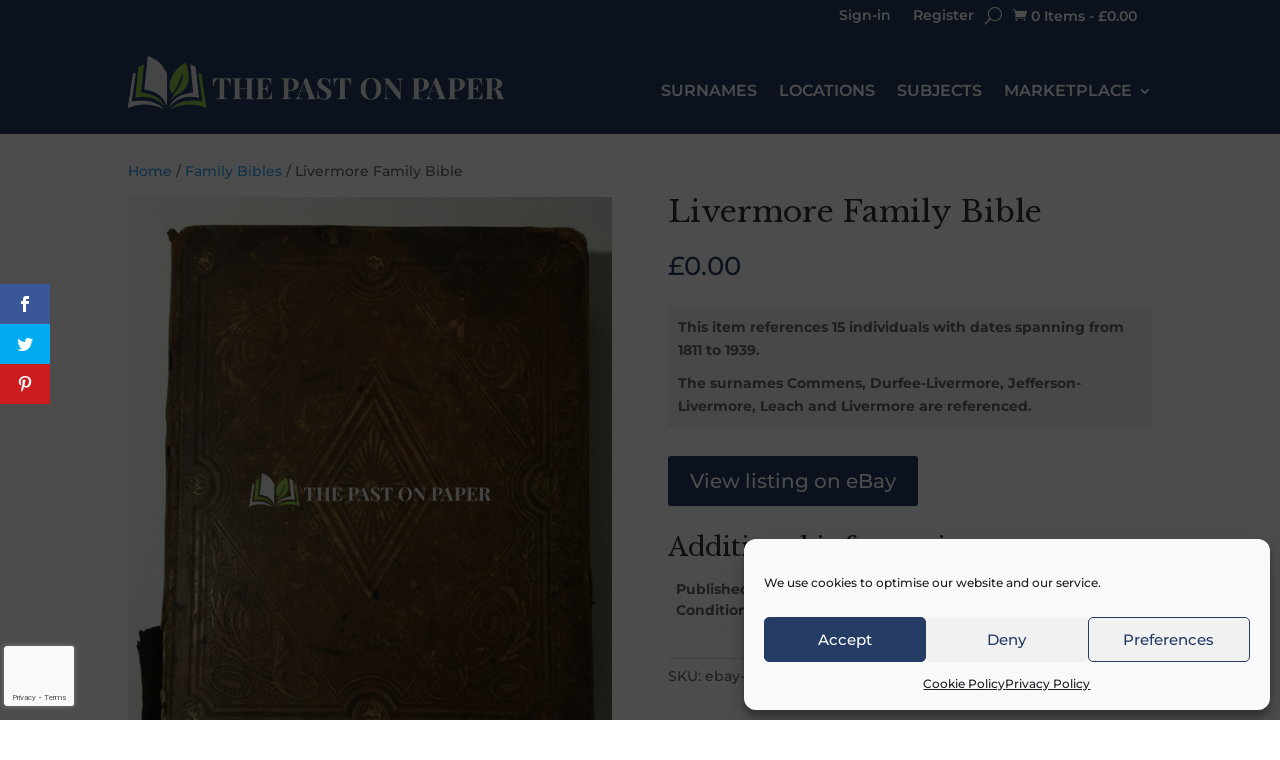

--- FILE ---
content_type: text/html; charset=utf-8
request_url: https://www.google.com/recaptcha/api2/anchor?ar=1&k=6Ld_-7UcAAAAAMSKdWgiDlTJSkM0SCGiDp3zoxfX&co=aHR0cHM6Ly93d3cucGFzdG9ucGFwZXIuY29tOjQ0Mw..&hl=en&v=N67nZn4AqZkNcbeMu4prBgzg&size=invisible&anchor-ms=20000&execute-ms=30000&cb=6l52mk1i306c
body_size: 48787
content:
<!DOCTYPE HTML><html dir="ltr" lang="en"><head><meta http-equiv="Content-Type" content="text/html; charset=UTF-8">
<meta http-equiv="X-UA-Compatible" content="IE=edge">
<title>reCAPTCHA</title>
<style type="text/css">
/* cyrillic-ext */
@font-face {
  font-family: 'Roboto';
  font-style: normal;
  font-weight: 400;
  font-stretch: 100%;
  src: url(//fonts.gstatic.com/s/roboto/v48/KFO7CnqEu92Fr1ME7kSn66aGLdTylUAMa3GUBHMdazTgWw.woff2) format('woff2');
  unicode-range: U+0460-052F, U+1C80-1C8A, U+20B4, U+2DE0-2DFF, U+A640-A69F, U+FE2E-FE2F;
}
/* cyrillic */
@font-face {
  font-family: 'Roboto';
  font-style: normal;
  font-weight: 400;
  font-stretch: 100%;
  src: url(//fonts.gstatic.com/s/roboto/v48/KFO7CnqEu92Fr1ME7kSn66aGLdTylUAMa3iUBHMdazTgWw.woff2) format('woff2');
  unicode-range: U+0301, U+0400-045F, U+0490-0491, U+04B0-04B1, U+2116;
}
/* greek-ext */
@font-face {
  font-family: 'Roboto';
  font-style: normal;
  font-weight: 400;
  font-stretch: 100%;
  src: url(//fonts.gstatic.com/s/roboto/v48/KFO7CnqEu92Fr1ME7kSn66aGLdTylUAMa3CUBHMdazTgWw.woff2) format('woff2');
  unicode-range: U+1F00-1FFF;
}
/* greek */
@font-face {
  font-family: 'Roboto';
  font-style: normal;
  font-weight: 400;
  font-stretch: 100%;
  src: url(//fonts.gstatic.com/s/roboto/v48/KFO7CnqEu92Fr1ME7kSn66aGLdTylUAMa3-UBHMdazTgWw.woff2) format('woff2');
  unicode-range: U+0370-0377, U+037A-037F, U+0384-038A, U+038C, U+038E-03A1, U+03A3-03FF;
}
/* math */
@font-face {
  font-family: 'Roboto';
  font-style: normal;
  font-weight: 400;
  font-stretch: 100%;
  src: url(//fonts.gstatic.com/s/roboto/v48/KFO7CnqEu92Fr1ME7kSn66aGLdTylUAMawCUBHMdazTgWw.woff2) format('woff2');
  unicode-range: U+0302-0303, U+0305, U+0307-0308, U+0310, U+0312, U+0315, U+031A, U+0326-0327, U+032C, U+032F-0330, U+0332-0333, U+0338, U+033A, U+0346, U+034D, U+0391-03A1, U+03A3-03A9, U+03B1-03C9, U+03D1, U+03D5-03D6, U+03F0-03F1, U+03F4-03F5, U+2016-2017, U+2034-2038, U+203C, U+2040, U+2043, U+2047, U+2050, U+2057, U+205F, U+2070-2071, U+2074-208E, U+2090-209C, U+20D0-20DC, U+20E1, U+20E5-20EF, U+2100-2112, U+2114-2115, U+2117-2121, U+2123-214F, U+2190, U+2192, U+2194-21AE, U+21B0-21E5, U+21F1-21F2, U+21F4-2211, U+2213-2214, U+2216-22FF, U+2308-230B, U+2310, U+2319, U+231C-2321, U+2336-237A, U+237C, U+2395, U+239B-23B7, U+23D0, U+23DC-23E1, U+2474-2475, U+25AF, U+25B3, U+25B7, U+25BD, U+25C1, U+25CA, U+25CC, U+25FB, U+266D-266F, U+27C0-27FF, U+2900-2AFF, U+2B0E-2B11, U+2B30-2B4C, U+2BFE, U+3030, U+FF5B, U+FF5D, U+1D400-1D7FF, U+1EE00-1EEFF;
}
/* symbols */
@font-face {
  font-family: 'Roboto';
  font-style: normal;
  font-weight: 400;
  font-stretch: 100%;
  src: url(//fonts.gstatic.com/s/roboto/v48/KFO7CnqEu92Fr1ME7kSn66aGLdTylUAMaxKUBHMdazTgWw.woff2) format('woff2');
  unicode-range: U+0001-000C, U+000E-001F, U+007F-009F, U+20DD-20E0, U+20E2-20E4, U+2150-218F, U+2190, U+2192, U+2194-2199, U+21AF, U+21E6-21F0, U+21F3, U+2218-2219, U+2299, U+22C4-22C6, U+2300-243F, U+2440-244A, U+2460-24FF, U+25A0-27BF, U+2800-28FF, U+2921-2922, U+2981, U+29BF, U+29EB, U+2B00-2BFF, U+4DC0-4DFF, U+FFF9-FFFB, U+10140-1018E, U+10190-1019C, U+101A0, U+101D0-101FD, U+102E0-102FB, U+10E60-10E7E, U+1D2C0-1D2D3, U+1D2E0-1D37F, U+1F000-1F0FF, U+1F100-1F1AD, U+1F1E6-1F1FF, U+1F30D-1F30F, U+1F315, U+1F31C, U+1F31E, U+1F320-1F32C, U+1F336, U+1F378, U+1F37D, U+1F382, U+1F393-1F39F, U+1F3A7-1F3A8, U+1F3AC-1F3AF, U+1F3C2, U+1F3C4-1F3C6, U+1F3CA-1F3CE, U+1F3D4-1F3E0, U+1F3ED, U+1F3F1-1F3F3, U+1F3F5-1F3F7, U+1F408, U+1F415, U+1F41F, U+1F426, U+1F43F, U+1F441-1F442, U+1F444, U+1F446-1F449, U+1F44C-1F44E, U+1F453, U+1F46A, U+1F47D, U+1F4A3, U+1F4B0, U+1F4B3, U+1F4B9, U+1F4BB, U+1F4BF, U+1F4C8-1F4CB, U+1F4D6, U+1F4DA, U+1F4DF, U+1F4E3-1F4E6, U+1F4EA-1F4ED, U+1F4F7, U+1F4F9-1F4FB, U+1F4FD-1F4FE, U+1F503, U+1F507-1F50B, U+1F50D, U+1F512-1F513, U+1F53E-1F54A, U+1F54F-1F5FA, U+1F610, U+1F650-1F67F, U+1F687, U+1F68D, U+1F691, U+1F694, U+1F698, U+1F6AD, U+1F6B2, U+1F6B9-1F6BA, U+1F6BC, U+1F6C6-1F6CF, U+1F6D3-1F6D7, U+1F6E0-1F6EA, U+1F6F0-1F6F3, U+1F6F7-1F6FC, U+1F700-1F7FF, U+1F800-1F80B, U+1F810-1F847, U+1F850-1F859, U+1F860-1F887, U+1F890-1F8AD, U+1F8B0-1F8BB, U+1F8C0-1F8C1, U+1F900-1F90B, U+1F93B, U+1F946, U+1F984, U+1F996, U+1F9E9, U+1FA00-1FA6F, U+1FA70-1FA7C, U+1FA80-1FA89, U+1FA8F-1FAC6, U+1FACE-1FADC, U+1FADF-1FAE9, U+1FAF0-1FAF8, U+1FB00-1FBFF;
}
/* vietnamese */
@font-face {
  font-family: 'Roboto';
  font-style: normal;
  font-weight: 400;
  font-stretch: 100%;
  src: url(//fonts.gstatic.com/s/roboto/v48/KFO7CnqEu92Fr1ME7kSn66aGLdTylUAMa3OUBHMdazTgWw.woff2) format('woff2');
  unicode-range: U+0102-0103, U+0110-0111, U+0128-0129, U+0168-0169, U+01A0-01A1, U+01AF-01B0, U+0300-0301, U+0303-0304, U+0308-0309, U+0323, U+0329, U+1EA0-1EF9, U+20AB;
}
/* latin-ext */
@font-face {
  font-family: 'Roboto';
  font-style: normal;
  font-weight: 400;
  font-stretch: 100%;
  src: url(//fonts.gstatic.com/s/roboto/v48/KFO7CnqEu92Fr1ME7kSn66aGLdTylUAMa3KUBHMdazTgWw.woff2) format('woff2');
  unicode-range: U+0100-02BA, U+02BD-02C5, U+02C7-02CC, U+02CE-02D7, U+02DD-02FF, U+0304, U+0308, U+0329, U+1D00-1DBF, U+1E00-1E9F, U+1EF2-1EFF, U+2020, U+20A0-20AB, U+20AD-20C0, U+2113, U+2C60-2C7F, U+A720-A7FF;
}
/* latin */
@font-face {
  font-family: 'Roboto';
  font-style: normal;
  font-weight: 400;
  font-stretch: 100%;
  src: url(//fonts.gstatic.com/s/roboto/v48/KFO7CnqEu92Fr1ME7kSn66aGLdTylUAMa3yUBHMdazQ.woff2) format('woff2');
  unicode-range: U+0000-00FF, U+0131, U+0152-0153, U+02BB-02BC, U+02C6, U+02DA, U+02DC, U+0304, U+0308, U+0329, U+2000-206F, U+20AC, U+2122, U+2191, U+2193, U+2212, U+2215, U+FEFF, U+FFFD;
}
/* cyrillic-ext */
@font-face {
  font-family: 'Roboto';
  font-style: normal;
  font-weight: 500;
  font-stretch: 100%;
  src: url(//fonts.gstatic.com/s/roboto/v48/KFO7CnqEu92Fr1ME7kSn66aGLdTylUAMa3GUBHMdazTgWw.woff2) format('woff2');
  unicode-range: U+0460-052F, U+1C80-1C8A, U+20B4, U+2DE0-2DFF, U+A640-A69F, U+FE2E-FE2F;
}
/* cyrillic */
@font-face {
  font-family: 'Roboto';
  font-style: normal;
  font-weight: 500;
  font-stretch: 100%;
  src: url(//fonts.gstatic.com/s/roboto/v48/KFO7CnqEu92Fr1ME7kSn66aGLdTylUAMa3iUBHMdazTgWw.woff2) format('woff2');
  unicode-range: U+0301, U+0400-045F, U+0490-0491, U+04B0-04B1, U+2116;
}
/* greek-ext */
@font-face {
  font-family: 'Roboto';
  font-style: normal;
  font-weight: 500;
  font-stretch: 100%;
  src: url(//fonts.gstatic.com/s/roboto/v48/KFO7CnqEu92Fr1ME7kSn66aGLdTylUAMa3CUBHMdazTgWw.woff2) format('woff2');
  unicode-range: U+1F00-1FFF;
}
/* greek */
@font-face {
  font-family: 'Roboto';
  font-style: normal;
  font-weight: 500;
  font-stretch: 100%;
  src: url(//fonts.gstatic.com/s/roboto/v48/KFO7CnqEu92Fr1ME7kSn66aGLdTylUAMa3-UBHMdazTgWw.woff2) format('woff2');
  unicode-range: U+0370-0377, U+037A-037F, U+0384-038A, U+038C, U+038E-03A1, U+03A3-03FF;
}
/* math */
@font-face {
  font-family: 'Roboto';
  font-style: normal;
  font-weight: 500;
  font-stretch: 100%;
  src: url(//fonts.gstatic.com/s/roboto/v48/KFO7CnqEu92Fr1ME7kSn66aGLdTylUAMawCUBHMdazTgWw.woff2) format('woff2');
  unicode-range: U+0302-0303, U+0305, U+0307-0308, U+0310, U+0312, U+0315, U+031A, U+0326-0327, U+032C, U+032F-0330, U+0332-0333, U+0338, U+033A, U+0346, U+034D, U+0391-03A1, U+03A3-03A9, U+03B1-03C9, U+03D1, U+03D5-03D6, U+03F0-03F1, U+03F4-03F5, U+2016-2017, U+2034-2038, U+203C, U+2040, U+2043, U+2047, U+2050, U+2057, U+205F, U+2070-2071, U+2074-208E, U+2090-209C, U+20D0-20DC, U+20E1, U+20E5-20EF, U+2100-2112, U+2114-2115, U+2117-2121, U+2123-214F, U+2190, U+2192, U+2194-21AE, U+21B0-21E5, U+21F1-21F2, U+21F4-2211, U+2213-2214, U+2216-22FF, U+2308-230B, U+2310, U+2319, U+231C-2321, U+2336-237A, U+237C, U+2395, U+239B-23B7, U+23D0, U+23DC-23E1, U+2474-2475, U+25AF, U+25B3, U+25B7, U+25BD, U+25C1, U+25CA, U+25CC, U+25FB, U+266D-266F, U+27C0-27FF, U+2900-2AFF, U+2B0E-2B11, U+2B30-2B4C, U+2BFE, U+3030, U+FF5B, U+FF5D, U+1D400-1D7FF, U+1EE00-1EEFF;
}
/* symbols */
@font-face {
  font-family: 'Roboto';
  font-style: normal;
  font-weight: 500;
  font-stretch: 100%;
  src: url(//fonts.gstatic.com/s/roboto/v48/KFO7CnqEu92Fr1ME7kSn66aGLdTylUAMaxKUBHMdazTgWw.woff2) format('woff2');
  unicode-range: U+0001-000C, U+000E-001F, U+007F-009F, U+20DD-20E0, U+20E2-20E4, U+2150-218F, U+2190, U+2192, U+2194-2199, U+21AF, U+21E6-21F0, U+21F3, U+2218-2219, U+2299, U+22C4-22C6, U+2300-243F, U+2440-244A, U+2460-24FF, U+25A0-27BF, U+2800-28FF, U+2921-2922, U+2981, U+29BF, U+29EB, U+2B00-2BFF, U+4DC0-4DFF, U+FFF9-FFFB, U+10140-1018E, U+10190-1019C, U+101A0, U+101D0-101FD, U+102E0-102FB, U+10E60-10E7E, U+1D2C0-1D2D3, U+1D2E0-1D37F, U+1F000-1F0FF, U+1F100-1F1AD, U+1F1E6-1F1FF, U+1F30D-1F30F, U+1F315, U+1F31C, U+1F31E, U+1F320-1F32C, U+1F336, U+1F378, U+1F37D, U+1F382, U+1F393-1F39F, U+1F3A7-1F3A8, U+1F3AC-1F3AF, U+1F3C2, U+1F3C4-1F3C6, U+1F3CA-1F3CE, U+1F3D4-1F3E0, U+1F3ED, U+1F3F1-1F3F3, U+1F3F5-1F3F7, U+1F408, U+1F415, U+1F41F, U+1F426, U+1F43F, U+1F441-1F442, U+1F444, U+1F446-1F449, U+1F44C-1F44E, U+1F453, U+1F46A, U+1F47D, U+1F4A3, U+1F4B0, U+1F4B3, U+1F4B9, U+1F4BB, U+1F4BF, U+1F4C8-1F4CB, U+1F4D6, U+1F4DA, U+1F4DF, U+1F4E3-1F4E6, U+1F4EA-1F4ED, U+1F4F7, U+1F4F9-1F4FB, U+1F4FD-1F4FE, U+1F503, U+1F507-1F50B, U+1F50D, U+1F512-1F513, U+1F53E-1F54A, U+1F54F-1F5FA, U+1F610, U+1F650-1F67F, U+1F687, U+1F68D, U+1F691, U+1F694, U+1F698, U+1F6AD, U+1F6B2, U+1F6B9-1F6BA, U+1F6BC, U+1F6C6-1F6CF, U+1F6D3-1F6D7, U+1F6E0-1F6EA, U+1F6F0-1F6F3, U+1F6F7-1F6FC, U+1F700-1F7FF, U+1F800-1F80B, U+1F810-1F847, U+1F850-1F859, U+1F860-1F887, U+1F890-1F8AD, U+1F8B0-1F8BB, U+1F8C0-1F8C1, U+1F900-1F90B, U+1F93B, U+1F946, U+1F984, U+1F996, U+1F9E9, U+1FA00-1FA6F, U+1FA70-1FA7C, U+1FA80-1FA89, U+1FA8F-1FAC6, U+1FACE-1FADC, U+1FADF-1FAE9, U+1FAF0-1FAF8, U+1FB00-1FBFF;
}
/* vietnamese */
@font-face {
  font-family: 'Roboto';
  font-style: normal;
  font-weight: 500;
  font-stretch: 100%;
  src: url(//fonts.gstatic.com/s/roboto/v48/KFO7CnqEu92Fr1ME7kSn66aGLdTylUAMa3OUBHMdazTgWw.woff2) format('woff2');
  unicode-range: U+0102-0103, U+0110-0111, U+0128-0129, U+0168-0169, U+01A0-01A1, U+01AF-01B0, U+0300-0301, U+0303-0304, U+0308-0309, U+0323, U+0329, U+1EA0-1EF9, U+20AB;
}
/* latin-ext */
@font-face {
  font-family: 'Roboto';
  font-style: normal;
  font-weight: 500;
  font-stretch: 100%;
  src: url(//fonts.gstatic.com/s/roboto/v48/KFO7CnqEu92Fr1ME7kSn66aGLdTylUAMa3KUBHMdazTgWw.woff2) format('woff2');
  unicode-range: U+0100-02BA, U+02BD-02C5, U+02C7-02CC, U+02CE-02D7, U+02DD-02FF, U+0304, U+0308, U+0329, U+1D00-1DBF, U+1E00-1E9F, U+1EF2-1EFF, U+2020, U+20A0-20AB, U+20AD-20C0, U+2113, U+2C60-2C7F, U+A720-A7FF;
}
/* latin */
@font-face {
  font-family: 'Roboto';
  font-style: normal;
  font-weight: 500;
  font-stretch: 100%;
  src: url(//fonts.gstatic.com/s/roboto/v48/KFO7CnqEu92Fr1ME7kSn66aGLdTylUAMa3yUBHMdazQ.woff2) format('woff2');
  unicode-range: U+0000-00FF, U+0131, U+0152-0153, U+02BB-02BC, U+02C6, U+02DA, U+02DC, U+0304, U+0308, U+0329, U+2000-206F, U+20AC, U+2122, U+2191, U+2193, U+2212, U+2215, U+FEFF, U+FFFD;
}
/* cyrillic-ext */
@font-face {
  font-family: 'Roboto';
  font-style: normal;
  font-weight: 900;
  font-stretch: 100%;
  src: url(//fonts.gstatic.com/s/roboto/v48/KFO7CnqEu92Fr1ME7kSn66aGLdTylUAMa3GUBHMdazTgWw.woff2) format('woff2');
  unicode-range: U+0460-052F, U+1C80-1C8A, U+20B4, U+2DE0-2DFF, U+A640-A69F, U+FE2E-FE2F;
}
/* cyrillic */
@font-face {
  font-family: 'Roboto';
  font-style: normal;
  font-weight: 900;
  font-stretch: 100%;
  src: url(//fonts.gstatic.com/s/roboto/v48/KFO7CnqEu92Fr1ME7kSn66aGLdTylUAMa3iUBHMdazTgWw.woff2) format('woff2');
  unicode-range: U+0301, U+0400-045F, U+0490-0491, U+04B0-04B1, U+2116;
}
/* greek-ext */
@font-face {
  font-family: 'Roboto';
  font-style: normal;
  font-weight: 900;
  font-stretch: 100%;
  src: url(//fonts.gstatic.com/s/roboto/v48/KFO7CnqEu92Fr1ME7kSn66aGLdTylUAMa3CUBHMdazTgWw.woff2) format('woff2');
  unicode-range: U+1F00-1FFF;
}
/* greek */
@font-face {
  font-family: 'Roboto';
  font-style: normal;
  font-weight: 900;
  font-stretch: 100%;
  src: url(//fonts.gstatic.com/s/roboto/v48/KFO7CnqEu92Fr1ME7kSn66aGLdTylUAMa3-UBHMdazTgWw.woff2) format('woff2');
  unicode-range: U+0370-0377, U+037A-037F, U+0384-038A, U+038C, U+038E-03A1, U+03A3-03FF;
}
/* math */
@font-face {
  font-family: 'Roboto';
  font-style: normal;
  font-weight: 900;
  font-stretch: 100%;
  src: url(//fonts.gstatic.com/s/roboto/v48/KFO7CnqEu92Fr1ME7kSn66aGLdTylUAMawCUBHMdazTgWw.woff2) format('woff2');
  unicode-range: U+0302-0303, U+0305, U+0307-0308, U+0310, U+0312, U+0315, U+031A, U+0326-0327, U+032C, U+032F-0330, U+0332-0333, U+0338, U+033A, U+0346, U+034D, U+0391-03A1, U+03A3-03A9, U+03B1-03C9, U+03D1, U+03D5-03D6, U+03F0-03F1, U+03F4-03F5, U+2016-2017, U+2034-2038, U+203C, U+2040, U+2043, U+2047, U+2050, U+2057, U+205F, U+2070-2071, U+2074-208E, U+2090-209C, U+20D0-20DC, U+20E1, U+20E5-20EF, U+2100-2112, U+2114-2115, U+2117-2121, U+2123-214F, U+2190, U+2192, U+2194-21AE, U+21B0-21E5, U+21F1-21F2, U+21F4-2211, U+2213-2214, U+2216-22FF, U+2308-230B, U+2310, U+2319, U+231C-2321, U+2336-237A, U+237C, U+2395, U+239B-23B7, U+23D0, U+23DC-23E1, U+2474-2475, U+25AF, U+25B3, U+25B7, U+25BD, U+25C1, U+25CA, U+25CC, U+25FB, U+266D-266F, U+27C0-27FF, U+2900-2AFF, U+2B0E-2B11, U+2B30-2B4C, U+2BFE, U+3030, U+FF5B, U+FF5D, U+1D400-1D7FF, U+1EE00-1EEFF;
}
/* symbols */
@font-face {
  font-family: 'Roboto';
  font-style: normal;
  font-weight: 900;
  font-stretch: 100%;
  src: url(//fonts.gstatic.com/s/roboto/v48/KFO7CnqEu92Fr1ME7kSn66aGLdTylUAMaxKUBHMdazTgWw.woff2) format('woff2');
  unicode-range: U+0001-000C, U+000E-001F, U+007F-009F, U+20DD-20E0, U+20E2-20E4, U+2150-218F, U+2190, U+2192, U+2194-2199, U+21AF, U+21E6-21F0, U+21F3, U+2218-2219, U+2299, U+22C4-22C6, U+2300-243F, U+2440-244A, U+2460-24FF, U+25A0-27BF, U+2800-28FF, U+2921-2922, U+2981, U+29BF, U+29EB, U+2B00-2BFF, U+4DC0-4DFF, U+FFF9-FFFB, U+10140-1018E, U+10190-1019C, U+101A0, U+101D0-101FD, U+102E0-102FB, U+10E60-10E7E, U+1D2C0-1D2D3, U+1D2E0-1D37F, U+1F000-1F0FF, U+1F100-1F1AD, U+1F1E6-1F1FF, U+1F30D-1F30F, U+1F315, U+1F31C, U+1F31E, U+1F320-1F32C, U+1F336, U+1F378, U+1F37D, U+1F382, U+1F393-1F39F, U+1F3A7-1F3A8, U+1F3AC-1F3AF, U+1F3C2, U+1F3C4-1F3C6, U+1F3CA-1F3CE, U+1F3D4-1F3E0, U+1F3ED, U+1F3F1-1F3F3, U+1F3F5-1F3F7, U+1F408, U+1F415, U+1F41F, U+1F426, U+1F43F, U+1F441-1F442, U+1F444, U+1F446-1F449, U+1F44C-1F44E, U+1F453, U+1F46A, U+1F47D, U+1F4A3, U+1F4B0, U+1F4B3, U+1F4B9, U+1F4BB, U+1F4BF, U+1F4C8-1F4CB, U+1F4D6, U+1F4DA, U+1F4DF, U+1F4E3-1F4E6, U+1F4EA-1F4ED, U+1F4F7, U+1F4F9-1F4FB, U+1F4FD-1F4FE, U+1F503, U+1F507-1F50B, U+1F50D, U+1F512-1F513, U+1F53E-1F54A, U+1F54F-1F5FA, U+1F610, U+1F650-1F67F, U+1F687, U+1F68D, U+1F691, U+1F694, U+1F698, U+1F6AD, U+1F6B2, U+1F6B9-1F6BA, U+1F6BC, U+1F6C6-1F6CF, U+1F6D3-1F6D7, U+1F6E0-1F6EA, U+1F6F0-1F6F3, U+1F6F7-1F6FC, U+1F700-1F7FF, U+1F800-1F80B, U+1F810-1F847, U+1F850-1F859, U+1F860-1F887, U+1F890-1F8AD, U+1F8B0-1F8BB, U+1F8C0-1F8C1, U+1F900-1F90B, U+1F93B, U+1F946, U+1F984, U+1F996, U+1F9E9, U+1FA00-1FA6F, U+1FA70-1FA7C, U+1FA80-1FA89, U+1FA8F-1FAC6, U+1FACE-1FADC, U+1FADF-1FAE9, U+1FAF0-1FAF8, U+1FB00-1FBFF;
}
/* vietnamese */
@font-face {
  font-family: 'Roboto';
  font-style: normal;
  font-weight: 900;
  font-stretch: 100%;
  src: url(//fonts.gstatic.com/s/roboto/v48/KFO7CnqEu92Fr1ME7kSn66aGLdTylUAMa3OUBHMdazTgWw.woff2) format('woff2');
  unicode-range: U+0102-0103, U+0110-0111, U+0128-0129, U+0168-0169, U+01A0-01A1, U+01AF-01B0, U+0300-0301, U+0303-0304, U+0308-0309, U+0323, U+0329, U+1EA0-1EF9, U+20AB;
}
/* latin-ext */
@font-face {
  font-family: 'Roboto';
  font-style: normal;
  font-weight: 900;
  font-stretch: 100%;
  src: url(//fonts.gstatic.com/s/roboto/v48/KFO7CnqEu92Fr1ME7kSn66aGLdTylUAMa3KUBHMdazTgWw.woff2) format('woff2');
  unicode-range: U+0100-02BA, U+02BD-02C5, U+02C7-02CC, U+02CE-02D7, U+02DD-02FF, U+0304, U+0308, U+0329, U+1D00-1DBF, U+1E00-1E9F, U+1EF2-1EFF, U+2020, U+20A0-20AB, U+20AD-20C0, U+2113, U+2C60-2C7F, U+A720-A7FF;
}
/* latin */
@font-face {
  font-family: 'Roboto';
  font-style: normal;
  font-weight: 900;
  font-stretch: 100%;
  src: url(//fonts.gstatic.com/s/roboto/v48/KFO7CnqEu92Fr1ME7kSn66aGLdTylUAMa3yUBHMdazQ.woff2) format('woff2');
  unicode-range: U+0000-00FF, U+0131, U+0152-0153, U+02BB-02BC, U+02C6, U+02DA, U+02DC, U+0304, U+0308, U+0329, U+2000-206F, U+20AC, U+2122, U+2191, U+2193, U+2212, U+2215, U+FEFF, U+FFFD;
}

</style>
<link rel="stylesheet" type="text/css" href="https://www.gstatic.com/recaptcha/releases/N67nZn4AqZkNcbeMu4prBgzg/styles__ltr.css">
<script nonce="tsbtH0r_RExCcQe9m3-o8g" type="text/javascript">window['__recaptcha_api'] = 'https://www.google.com/recaptcha/api2/';</script>
<script type="text/javascript" src="https://www.gstatic.com/recaptcha/releases/N67nZn4AqZkNcbeMu4prBgzg/recaptcha__en.js" nonce="tsbtH0r_RExCcQe9m3-o8g">
      
    </script></head>
<body><div id="rc-anchor-alert" class="rc-anchor-alert"></div>
<input type="hidden" id="recaptcha-token" value="[base64]">
<script type="text/javascript" nonce="tsbtH0r_RExCcQe9m3-o8g">
      recaptcha.anchor.Main.init("[\x22ainput\x22,[\x22bgdata\x22,\x22\x22,\[base64]/[base64]/[base64]/ZyhXLGgpOnEoW04sMjEsbF0sVywwKSxoKSxmYWxzZSxmYWxzZSl9Y2F0Y2goayl7RygzNTgsVyk/[base64]/[base64]/[base64]/[base64]/[base64]/[base64]/[base64]/bmV3IEJbT10oRFswXSk6dz09Mj9uZXcgQltPXShEWzBdLERbMV0pOnc9PTM/bmV3IEJbT10oRFswXSxEWzFdLERbMl0pOnc9PTQ/[base64]/[base64]/[base64]/[base64]/[base64]\\u003d\x22,\[base64]\\u003d\x22,\x22K8ONZiwwWwXDk8KTwqXCgn/CrMO9w4ZRKsK6PMKswqgtw63DisK/RsKXw6sZw7cGw5h7YmTDrhJuwo4Aw6sxwq/[base64]/CpMOEVSbDlQnCvVsye8Oaw4vCi8KlBgRqwrg7wr/CpQ8/YU7CjS0Fwo9Ywol5eH4/KcO+wonCjcKJwpNxw7rDtcKCIBnCocOtwql8woTCn1fCvcOfFhLCncKvw7Nyw7gCwprClsKKwp8Vw5TCil3DqMOTwqNxOCDCtMKFb0vDuEA/ZWnCqMO6FMKGWsOtw6tRGsKWw5dmW2dZHzLCoTESABhnw71CXHMrTDQjAHo1w5Ayw68Bwo4wwqrCsDgIw5Ytw4tJX8OBw6YHEsKXF8Oow455w6Vre1pAwqZwAMK7w5R6w7XDoE9+w61IbMKocgpXwoDCvsOXecOFwqwqFBoLJMKXLV/Dtx9jwrrDpMOsKXjCuQrCp8ObPMKeSMKpY8OSwpjCjWApwrsQwrfDmm7CksOtO8O2wpzDo8Olw4IGwqRmw5ozCx3CosK6NMKqD8ODYG7DnVfDgsKBw5HDv2IrwolRw7PDp8O+wqZcwoXCpMKMYcKrQcKvBMK/UH3DpndnwobDll9RWRHCq8O2VkRNIMOPIcKWw7FhcnXDjcKiAsOJbDnDg3HCl8Kdw6PCqnhxwrIIwoFQw7zDjDPCpMK7DQ4qwpQKwrzDm8KmwrjCkcOowpNKwrDDgsKjw6fDk8KmwpbDjAHCh0ZkOzgGwrvDg8OLw442UFQyZgbDjAUgJcK/w6ksw4TDksKKw4PDucOyw58Nw5cPBMOrwpEWw7ZFPcOkwq7CrmfCmcO4w63DtsOPLsKLbMOfwqV9PsOHYMOZT3XCssKsw7XDrD3CmsKOwoMwwr/[base64]/[base64]/wp9JVHTDjcK/EcKeHx7DlEDChWZMGMO+wqUqbxcHZlTDl8OmHi7DiMOLwqN8DMKJwqDDmsO/Y8KTacK6wovCucKgwonDpwZWw5PCmsKnb8KRfcKMXMKBLFHCpzfDt8OfC8KTJDIowqhawpjCuWDDhWs0KMKTJz7Dmk4ew7sEO3DDkRHCtXnCpEnDjcOvw4fDr8OCwojCgQzDtUXClsOVwrVjbcKAw6sBw5/Cg1Nnwql8PhvDoHHDh8KRw7sDNkTDtQPDlsK8QRfColo0cFs6wq1bEsKiw5zDvcOZPcOAQjxgcFsdw5xMwqXCnsO5fQVyZ8OvwrgxwrRhHWM1GSnDucONSxdNWQbDnMK2w53Dl1PCvcKlex9mBAHDrMKmGj7CscOqw6zDvx3CqwwlfcKkw6oxw4/DgwglwrbDoXRPLMO5w7Elwr5Bw61cSsOAMsKZWcO3fcKyw7kdwqB2wpJSU8OdY8OVNMOMwp3CjcOqwqXCozsIwrjCrRs+P8KzT8K+ScORdMOjBG9oUMOOw43DhMOgwqnCkcK/[base64]/DmWUEOCfDmG8PXBfDmsO5J8Ojw6gsw5kDw48JRSN/JU/Ct8K8w4bClkhHw7LChC/DuTzDm8Kaw7U9BUwKccK/w4vDu8KPasOXw7xlwpszw6luN8KVwrNMw7kUwqlWLMOzOB0zQMKkw4wdwrPDjcO3wpwWw6TDoSLDj0HCmMOjDFthKcOaQ8KfFHA4w4xcwpxXw70Rwr4CwrHCnRLDqsOtHsKOw6BIw6PCrMKTWMKrw5jDviVQaCLDqx/CgcKfA8KANsKHHWpuw6M4wovDlAUOw7zDjl1FFcOZR0bDqsOLNcO7dnFZOcOBw4Uyw486w4XDtzfDsyNaw7YZYmLCgMOCw4rDi8KCwoEpTh8Cw71+w5bDt8Ozw7Mkwq0dwrjCg19nw71sw5d9w7Y/[base64]/Ctztpw6pkYgJPw7zCksOQw4vDo3Zlw7fDncKQdgXCocOUwqbDl8O/wofDqlHDhsKJSsO2PsK6wprCmMKgw43Cv8KWw73CssK/wrRDWy8SwrnDl0LCnn5Ja8KEZ8K+woLDi8OBw4kwwoTCoMKDw5lbFQBlNAJuwpJmw4bChMOjYcKFHhHCscKYwqbDgcOZCMO8WMOcNMKIesKESCnDviDCi1TDkU/CssO2Kg7Dql7DkMKFw60kwpXDsSd3wqHDiMO7ScKYfH1KV08Pw6h5UcKtwpbDl3dzIMKRwpQXw7J/FTbCrQBJfX5mQyXCoFNxSAbDtC/Dm1diw4DDjmsiwovCucONDnAQwpPDv8KGw7ETwrRlw7JWDcOKwpzCgHHDgl3DviJhw7bDvT3DucKBw4VNwr5ob8KUwovCusOPwrVsw6sHw7XCmjvDjQAIYBHCisKPw73CvMKbc8Osw6PDpmTDqcO/a8KqNFoNw6jDssO6EVIvbcK7GBUBwrsswooAwoExdsOJEnbCjcKSw6AyYsO7cDtQw5E7wr/CgyJOccOQUFDCo8KpKl3CuMOGVkRKwqNswr8GYcOrwqvCoMOxB8OJezYLw7TDhsKBw7MLFcK3wpE6w6/DoSB7RMOgezbDvsK2WCLDt0HCpnbCocKXwrnCh8KVLGTCiMOpAysbwokADz1pw51aU2nCoyHDrTQFKcOMRcKlw43DhmPDncOLw5DDrHrDjXLDllzCv8Oqw7RIw4UwO2gpJcKbwofCuRDCocOxwqnDtGULARZ/[base64]/Cv8OowoE2Mm7CjsOlbBjCijbDgMKIG8K9JsKyJ8OHw6tSwpjDvH/CriTDtwF/wqrCqsK0WD9tw5osWcODUMOEw4pwAMOcCWpje0dDwqIFEwjCrSvCocOob0bDnMO/woXDncKyKD8Rwq3CksOVw5XCtFjCog44YTBNFsKqB8O/PMOlY8OuwqwewqXDj8ODB8KQQSnDkR4owrY5csK1w5zDvMKKw5EfwpxdGFXCt2LCsi/DonDCh19OwodVPjo0ECJowo1JesOTwo7DsW7Ct8OuLXfDhjXCvg/CtnhtREQUQhsvw4s4L8KHbsODw6pFc1fCj8OQw7XDgzXCjsOTQy9MEnPDj8KuwoIYw5A3wo3DtE0VTMKCMcOcblHCkFsxw4zDusKpwpEnwpsAYcOuw5RfwpYGwrlKEsK5w4vDqcO6DsO7EU/CsBpcwpfCqxjDlMKzw6chEMKHw6bCqQ8zBFHDrzw5AE/DnG5Ww5nCjMOrw7ROZg4+GMOpwqvDgcOxTsK9w7ZVwqkxZsOywqYqc8K3E38GK2hmwpbCsMOSwp/CjMOXGScFwrIOe8KObC7Cj0zCuMKRw4xUCmkJwpJhw69EKsOmNMOow70rfmtueSrCrsOERsKTYcK8DMKnwqEUwoVWwp3CtsKvwqsKC1XDjsK0w68bfknCusOhw47CscOXw6J9wrdvW1fDqSXCszrCrcO/[base64]/CgsOuw65zwrpefC3CpMO9Gn4jwpLCvRrCu13DoE4XPS9MwrnDmlskNznChVvDvsKafilfw7ZQOzESKMKrXMOkPXfCn13DgMOrwqgHwr9damAwwr80wrzCuAfCkDsxG8OWCSM7wpNgQcKCFsOJwrnCqx1gwphjw6LCj2TCvG3DmMOiGH/DtAnCsydJw490UwnDisOMwpssGsKWw6XDsjLDqw3CpEYsAcObcMOLS8OlPQYWA0VuwrwXwpPDrVAQG8OJw6/Di8Kuwp5NCsOPNMOVw58Sw5E6EcKJwqTDmxvDqD7CtcO2QSXCmsOCG8KewqzCiG5HPF3DuHPDocOdw4ohM8OvHcOpwoJNw7wMNnLDsMKjJ8K/AFwFw7bCug13w5wrD1bCuRIjw6JkwpAmw5ITTmfCmzTDusOdw4DClsO7w77CoH7CjcOCwpJjw7U6w6sBfMOhf8OwT8OJVC/ClsKSw6DDnyHCnsKdwqgWw5/CtkjDjcK6wrLDk8O9w5nCgsOCDsONIcOxSRkywqIWw7JMJ2nCsWnCgGTCgcOnw6MEesKvWGMVwq9AAcOTLjcFw5zDmMKLw6vChMOWw7cUQsO7wp3DngfDqMO/YcOyLR3Cv8ORVxjClcKAwqN4wrHCl8O3wrotLTDCvcKtYhMww5bCvxxiw7/[base64]/CmsKCw4XChGvCgC3DuBZ0acOiwrHClMKcw7zCrSElwrzDv8OTdD/CuMO4w6bDssOFVRdWwr3CmhBTHlkXw77Cm8OQwpDDr1NJMFPDrhXDkMOCEsKDBiFkw67Do8KeUsKQwpZ/[base64]/w4EXw4fDisO/cEgpw69twqd7fsKUAlTDllnDksKZRlFQMVHDkcK1WBPCs2k/w6A7w7g5ORU9FHzCpcK5UlLCn8KcecKVRcO1wrJTXcKMc3gYw6nDhSHDig4iw48OVSpjw5lKwozDgn/DlgE4JW1Xw6XDusOJw4kBwoUkE8K9wrMtwrDCkcOww5PDtkzDncKXw6TCnREEGhTCm8Okw5V7TMO0w7kaw4XChQ9Pw4NfZ1dvcsOjwo9SwoLCl8KWw498X8OXIMOyUcKFYWoaw6ZUwpzCjsOCwqjCpH7Crh9uak1rw53DjDhKwrx/NcOYwotwacKLL0ZdO0V0WMOjwqLCqB8bBMK2woxnTMOhLcKCw4rDt2cpw53CnsOCwo5yw71CQcKNwrDCpxXCpcK5wqjDi8OMcsKaXg/DpRDChXnDocOVwp/Ci8Odw4FSwrgSw7PDpVfCi8OzwqnCg0/Do8KjBhoywoJKw71UT8OzwpoVf8OQw4DCkCzCllfDlDEBw6czwpTDvz7CiMKSV8O2wq/Cm8OMw40kKTzDogtbwp1SwrdYw4BEw752AcKHWR3Cv8O8w53CssK4ZmpWwqV5VzIIw5PCuCDCrHw2HcOeCn7CuSnDt8ONw43DhAAwwpPCp8Kjw553UsKjwqrCnU/CnVPCny02wpbCrmbCgnBXJsODDMOowp7DhTnCnSPDh8KSw7wjwq9+WcOhwocGwqg6eMKpw7ssUcOHCQNFRMKlXcODdF1Hw4Mnw6XCk8K3woE9wrzCuzvDsBl9YQ/CriDDn8K4w6Bhw5TCjx3DrANhwoTCp8K+wrPCsQwyw5HCuF7CiMOgH8Kgw5LCnsOGwpvDmREswp5ew47CjcK2R8Obw6zCoyZvVgZWEMK/wr1naBIDwo52QsKTw5LCnsO0OAXDlcOifcKVXMOFL0U2w5HCusK/a3vCrcKnKWTCusKAZsKswqYJShTDncKvwqfDk8O+ZMOsw7oyw6ZnGT8RPn56w6bCpcOIUFJfPMOJw57Cg8OqwrtkwpjCoVxGF8KNw7dhARnCjsKzw5/CgVfDqQDDpcKgw5NVUzcpw4xcw4PCgsK/wpN5wrzDlgYVwr7CgsOKewgqwoplw4QTw5ojwqE3CcOkw5JjBFM3AhXCrkgHQ1YmwpbCvHB4CljDvBXDpMO5CcOkTVrCr1J3DMKFwpjCgxcow5XCui/CmMOscsKhHGUgRcKqwrIQw6A1W8OtUcOKJjHCtcKzF3UPwrDCvWMWHMOmw7HDgcO9w7TDssKMw55Gw58OwpBvw6Rkw6DCn3ZIwpRRHAfDqMOeWsKywrlcw5DDuhp6w7pdw43DrEDDvxDCn8KHwrN4PMOkJMKzQBfCpsK+BcKww5lBw5/Csg1KwpMaJkvDuz5cw74mEBYSR2jCv8Kbwr7DvcOQdhRIwr7Cs00kQsKtHRZ6w7FbwqPCqmvCvGzDoWbCvMOfwq0Mw5x5woTCo8OiasO9fAHCncKowp4Aw51Dw4Bbw7h8wpQpwpxcwoQtM3lCw6Y7JzY/[base64]/DksKew6kSwoLCnMK3w50Bw7Zlw5RvQcK6w7M0BsKOw6g5XF/DnzJmFR3DrnXCjR4iw5fCmzLDhcKPwpDCsjMXQcKAVnYxXsOGRMOCwqfCiMObw409w6HCusOzWUPDhG54woLDkngnfMK7w4EGwqTCsjrCvlpfLCo4w77DpMOfw5Zpwp8Gw5/Dn8OyNCfDr8KwwpwewpVtPMOfdirClMO4wrzDrsO3w7DDoVogw5DDrjo8wrYwZDzCssKyIwxpBX0kG8KbQsOwWjciNcKWw6nDil5wwrUFQEjDkFpDw6PCrl3DhMKGMRNCw7fCnyRkwrjCpiZeYnnCmkrCgxzCvcOKwqjDksO1dn7DiBrDu8O/A2QWw5bDn2hcwrQUcMKUCMKqfC5ywqdpXMOAUXE/wpt5wrPDrcKPR8O9UznDogHCuVbCsGzDg8KWwrbDqsO9wp0/EsORGHVufk1ULyXDjRzCt3DCpgPDjEMMGMK0MMKuwq3CiTfDpXnDr8K/Th7DgsK7J8KYwqfDvsKSCcOCE8Oxwp45M1QFw7HDuEHCusK6w7jCmhPCuX/[base64]/d1laBQnCj8KSwrfClsKEwoXDrxRxHSJUfAnCkcK7UsOsEMKMw77DjsO8wo11K8O+d8Kdw6LDvMOnwrbCnio/N8KpBDUXY8KCwqohOMK/[base64]/[base64]/CjsKbCMO7S8OGC2hVw7NKDMOHwqtuw4fDlGzCncKZfcK7wp/ChSLDkHjCvcKnQHxKwpoyeD/[base64]/CpMKUwop9wqzCvMOfworDg2jDkmJuMQRNZjpFw5MEJsOiw71BwqbDliQQKmrDiXIuw7kFwrlow6/[base64]/CgX11wpUwQCDDtMO6TsO8IsKpZsKFw7TCvmpzw4rCnsKtw7RnwpbCv13DlsKDNsOzwrh4wq/DkQjChl4RYTTChcKVw7Z0UmfCnkfDksK7WF7DtzkoBCPDlS/DvMOQw7sTWm5gJMO9wprDoDB6w7HCusOTw6lHwrtAw7ZXwoUgDMOawr7CiMOZw7wLKQR2csKkd2HCi8KODcKuw4ojw40Dw5BmRlE/wqvCrsOPw5/DmVo2woZ3wplhwrohwpLCq0vCnwvDtMOUVwjCgsOFcX3CtcO1a2rDrMOXcX53Yn1dwq/Cuz0bwpEBw4N7w4UPw5BFdyXCqF4JD8Olw57CtcOTQsKLVzbDnm4vw58CwpHCssORU0FMw7DDvcKzOHXDrsKJw6bCoV/DhcKXwrxWOcKIw7tAWj3DksK9woHDjyPCvyvDj8KMLivCjcO4f0TDp8Kbw6UnwoTDhAV7wqfCkXjDnCnDv8O2w4bDlWAEw5zDpsK4woPCgnXDuMKBw6XDgsOLWcOWOhE3C8OFWmpjK3oPw6R4wobDmBrChljDpsKJSAzDtyXDjcOhTMKTw4/CmsOvw7NRw4zDgErCuWkiSWMUw6zDihzClMOkw5bCvsK4ZcOzw7lOJQhWwrg7H0AEBTlKPcOrNxXDmMONaBQgw5ATw4rDocK2XcKhZwXCpSxnw4EiAFLDrVEzWMOkwqnDrU/CuldgfMOTSwtXwqPDlmcew7sOSMK+wojCjcO1OMO/[base64]/[base64]/DRJYw7fDmhJUwowQHRMFC3zCvUPCpzrDqcO8wpcUw6DDhcOlw4BIMj0EbsK7w4LDjWzCqm7CtcOrZMK1wofCrSfCi8OgHcOUw5lLFkE9fcOhw4NqBynDqMOaVcKWw6zDrkoABQDCizouw78aw7LDrQDCpjscwrzDjsK/[base64]/CpBDCki7CucOSwpfCjsK8BMOEw5VuK8Oww4I5wpxEacO1OgHClw4hwrvDvMKww47DsmnCrUzCjVNhIcOpQMKOCRbDqcOtw7Z2wqYIBCvCtg7ChsKxwrvCjMKgw7vDkcKjwprDnH/Dih9dGDnCo3FMw4nCkcKtBmgxFCxIw4XCuMOnw5IzX8KoHcOoDHhAwoHDscOhwrfCkcKnYgvChsK3wp8vw7fCsTpuDMKZw4R3BxjCrcOzE8OnHknCrk08Z2ViXMOeUsKlwqM3C8OVwrXChA56w7bCjcOVw6bCgcKbwrzCtMKAd8KYWcO/w4dyUcKjw45TGsKjw6/Ci8KCWMOqwrY0GMKywpJBwprCu8KNCcO7I1fDrhgIYcKFwpoAwqFow5FUw79Pw7jDmy1Ye8KyK8Oaw4M5wpLDqcOJLsKZdAbDg8Kiw5fChMKDw7A8IMK/w4zCviEIFMKrwogKajJEXcOQwr5mNSo1wow2wrQwwpvDiMKVwpZMw6Newo3CkR55DcKLwqDCkMOWw4XDjQXCt8KXG3J/w4cTPMKmw4VxIkXCmVLCtVAbwqjDvj3DnlnChsKdZMO8wr5FwrDCpwrCv3/Di8KJJwjDhMKqR8KSwp7DuS5rGCrDvcOkXUbCi05Ow5/CpsK4f2vDtMOtwqI8w7JbN8K6LcKyJ3XChFDCmRcSw7NySVvChcOOw77CscOtw7jChMO7w6cBwrJnwqbCnsKMwpzCpcOTwqN1wobChzXDnHElw47CqcKmw4zDjcKpw5zDm8KyD2vCt8K0elYDJsKyDMKfAxDDusORw7RCw4rCsMOIwpXDj0leScKuMcKUwprClsKOPz/ChRtBw4/DucOmwqrDhsOQwqgDw5sKwpTDvMOOwq7DocOdAMO6em/CjMOELcK/[base64]/w7/[base64]/CgllPaRolS8Kkw6h1KcOFw7TCj3nDkTVVKsOsRx3DosO8w4/DpMOswoXCvE8HJg51YB1VM8KUw49HZVDDnMOHA8KtJRjCrhLCpWHDmMKjw6jCuDTCqMKBwr3DqsOIKMOlBcOcDhbCoVstTsKXwpPDkcKWw47Dl8Knw4J9wr9Cw6/DhcKiTcKiwpHCn2vDusKHeVXCg8O6wqBBFQDCv8K9K8O7HMK8w5DCoMK5PU/CoE3Ci8KSw5kjw4lIw5V9ZkIkIwBhwpnCl0HDswV7VydDw5NpXQY8A8ONYWdbw4ohDGQswrQ2f8KfS8OZZSPDuDzDj8KFwrvDn3/Ck8OVCxoUFUnCgcKZw4PCscKuT8OSfMOiw7bClBzDl8K/AknChcKTAMOowoTDh8OdW1zCoyrDplrDrcO7QMOSSsOpQsOkwqUAOcOQw7zCpMOfWg3CkgItwovClEg7wrZZwo7DgcOBw7x2DcK3wo7ChlfCr2rCh8KHBh5VQcObw6TDg8KGO2Npw7bCrcKcw4Z/E8OYw7nDnV1Sw6vChwI1wqjDnAk5wrZnOMK2wqoUw4xPUcOHQ0rCpidhR8KdwojCrcOUw7LCiMOBw7JhQh3CqcO9wo7DjBpkeMO4w6hYa8OlwoZMaMO/w7LDhyxEw6xpwobCtTJANcOmwo3Do8OkD8OHwoPDiMKKV8O1wpzCtyxLf0UBXiTCi8OEw65pEMOAFjpUw5LCrH/Coi/DqnpdacKZw49HXsKwwpcOw63DtcOTLGLDu8KHT2XCpHTCrMOADcKcw6HCilkPwofCgMOzw6TCjcKdwpfCv3URMcO/JHFVw77CqcK4wrnDncOlwoXDssKSwpwsw4R2RMKLw6PCvDEgdFIWw6EQcMKowp7Co8Kjw5pUwr/CqcOkd8OXw4zCj8O4T17DpsK8wqJ4w7I9w5d+aipLwplDMVkQCsKHan3DqFIAPV4AwovCnMOjUsK4UcOow7Jbw6pmw5/DpMKjwqPCj8K0DyDCqlXDl3RwJE/[base64]/V1Fdw7jDiVjDlQDCpgjCnsKTFg5jDVRIwokjwopPTsKkw6V+bFzCoMKjw5XCjsKScsOXQ8KYw7fDhMK+wqLCkBTCg8OVwo3Dp8O0HDUuwpDClsKuwpLDkA5Ow4/DscKjw53CkAMGw4wMAsKWDDfCnMKVwoIRTcK0flPCuVkneR1oO8KSw5pYcD7Ds1HDgC1UIntcZwzDg8Oww5/Ct2jCsAMsbQ9Gwqw9EHEywrbDgsORwqZbw5Raw7TDj8KZwqwnw508wo3DgwnClmDCgMKZwrDDuz/[base64]/[base64]/CvMOzCxbDvMKrBMObwoLDsCkUQMK8wpwcwqMIw6Y3wpc/[base64]/[base64]/Cr8OxdhIPw49+w4gfw68qP8K0wr4VF8Kow63CqsO/Q8KCXRJAwqrCvsOBIgBcGHDCjsKZw7nCrAXCkjbCncKcMDbDqsORw5jDsQg8VcOZwrEvY3APdMO1wr3ClhrCqUxKwpNvQMOfaRIJw7jCocOZECYmSzPCtcKnG1LDkXPClcKfcsODUGsiw55ff8Kdwo3CmSBhPcOaAcK2LGTCsMO4wrJZw4vDjnXDisK6wrc/Vi8Yw4HDhsK/[base64]/DqQbCqw48SRnDp8KARMKMd8OBwoXDvX7DjVJWw4LDtg3CncOhwq0ndcOVwqxUwrcuwq/[base64]/Co0fDvcKUw5HDgsOowospwrhWTFtGw4LDvA8BXMK7w7rDk8KXfsOkw4jDoMKtwpZUZA94OMKJEcK0wqY1BMOmMMKYCMObw4PDknzCmm7DicKOwq/DnMKuwqRkM8O+wrTCinkuKR/[base64]/DmEtUYyZXVhB6HRbDt8Ofw4PCr8OUTyx+MDbDk8KDLFYOwr1Pej9ew5AbDgF0H8Oaw5HCqBEbTsOEUMOHRcKYw5h3w73Dgy4nw47DksOOcMKqJsK6J8K/w4wNQxzCjmfCh8KhXcObJlrDhWQCEQknwr8vw6zDrsKZw6sjW8OLwpYnw5PCnBFAwobDvm7Dl8KKAh9rwr15J2xiw57CqDzDucKuJ8OAUgglWMOJwrnCkSLCssKcRsKpw67CvXXDgm1/JMO3HjPCrMK2wr5Nwo7DvkPClVp6w5skUgjDkMOAJcODw5nCmQl2BnZzQcKkJcKEAhDDqcOHAsKFw4xHb8K/wohfSMKkwqwrcmfDjcO5w7HCrcONw7YOSh9WwqXDo0k4eVPCpj8Cwr9vwpjDiDBlwol1Tg9iw5UCworDlcKew5XDqS5IwrB7DMKKw6g0KMKnwr/CpMOzQ8KJw5YUe3Q/w6/[base64]/DljDCsMKGaWICw4fCgw1wwoLCg8KWw6g+wrJEUsKJw78xNsKCwr8Rwo/CkcKXXcKsw6DDtsOzacKyJcKkU8O2FynDrgvDgDxUw7HCpxNeIiLCuMOINcK0w7tuwrAYVcOcwqDDr8KhSgPCvAt8w7PDrwfDl1opw7cAw7bCjEg7Yxxlw6LDmF9Jwo/DmsK8w74fwr0Dw4bCq8K1byITJyDDvlx8dcOYIMO8TVTCv8O+TF9Ow53DhcOhw5rCnGDDuMKmQFsOwqlrwoHCrmjDvMO5w7vCjsK+wrnDvMKfw7VzTcKyKGJHwr8hVnZBw4o7wpjCisOvw4FJA8KUXsOTGMKYOUXCqRDDkRENw4/CrcOLSg87dEjDqAQaL2PCvsKHeWnDnDvDvVvCuTAtwpx6VTnDkcK0QcKbw5jCpMKyw6rCrlMHDMKLWiHDg8KQw5nCtSHCri7ChsOmZcOtR8Khw4lYwrHCmzxhBFBAw6RNwr5FDE14U3Z8w5YUw59ew7nChF0UKy/CgcOtw4cJw44Tw4zCi8Kxw6zDlMOIFMOZdikpw6F0wo9jwqIyw75awoPDg2jDoQrCt8OCwrdhPhcjwpTDtsOjLcOVX2dkwqgEZV47TcOOPAA/XcKJK8Ocwp7CjMKBR2HChcKjHTJdTHxcwq/DnyrCkQfCv2YpNMKdHBXDjkt/ZMO7JcOAHcK3w6nDlsKHcWZFw5LDk8KXw59cAyIMBjLCgzAjw5bCusKtZWzClltJORTDm2LCncKaJ0Y/BxLChh0uw5hVw5vDmMOLwq7CpErCp8KcU8Ocw6rCkUcqw6rDsSnDr3QGem/DkzB8woU4FsKtw5sCw5QnwrgCw5k9w4NbMMKhw6gywojCpDBmFnXCjcK+fMKlK8Kaw5dEZ8OLPHfCqUQLwq7CnBvDjUQnwoccw6UHLF0zKiTDvGnDnMKNGMKdfzvDiMOFw4BPEmVNw7XCssOSazrDjkRmwq/Dv8OFwozCnMKJGsOQfWEkGgwDw48gwp56wpNHwozDsT/Dn3nDs1V4w6PDvAwDwp9Wc0tgw77CiSvDtcKVFwAJL1LDrH7Ct8KsaF/CnsO4w4EWLQMHwoQfTcKNTMKvwpELw7MsTcOINcKEwpVYw63CoU3DmMKZwoYsfcKuw7FIe0rChG1mFsOfSsOWKsOTW8K9T0XDr2LDvw7DjG/DignDmMOnw5xNwqVwwqrCl8Kdw73CmnU5w4IyWcOKwqDDiMKyw5TCnBYCNcKzSMKQwrw8Zx3CnMO2woxPBMKKc8OpNhXDkcKmw61/[base64]/DrAkXw5/DnsOfA8Oqw7EWw5TDgXrDgibCnVbCjUYaQ8OTUDbDmCxrw4/Dh38nw61pw4QpblbDo8O3KsK7bsKHcMO5O8KScMO2WjZeCMKvU8OIaWpSw7jCqCbCpFDCjBHCpU/[base64]/wqLDnMKRw7PDs8KtwoEEB2fCt8KHIioKwojDrsKlBDM1FsOHwozCswvDjMOLemUGwrTCnsO9OsOrVhTCjsOcw73DvMK1w6nDg0piw6RkfDZSw4ltaE84M0PDlMONA1vCrVXCpxnDjsO9KmLCt8KHLhTCtH/DnH91BMOjwqvCrnLDlXgiA2LDrnjCscKkwpI/CmQjQMOoA8KjwqHCucODJyPDiDzDpMOqEcOww43DjcKVUFTDlGLDpyNowq7CicKtHsOWUzRiYUbCmcKhJMOwAMK1KibCgcK5KcOqRR/CswPDtcO8OMKcwpJ2wpHCu8Olw7PDoDAUOXvDmWkswpXClsO5b8KlwqTDjw/CncKuwp/[base64]/PmQsw67CvRvCrFovw5ULL2tSwqcfW8OrwrMswonDg8KdP8KDEHlAOn7CpcOSNzh5TcKkwoobCcO2w43DuVo6T8KkFcKXw57DswLDhMOFwoxmIcOnwoTDplw3wqHDq8Ojwoc/XDxKJcOOdV/CuXwawpU/w4XCoTfDmiPDpcKhw4oSwqrDq2LCjcK1w7HCuz3Dn8OONcKpw60TcC/CisKrSmMbwrU2wpLCisKqw63CpsOwccKZw4R8cz/DhcOlasKlecKpbcO1wqHCkizCicKewrTDvVl+aHsFw7lIQgnCk8KyHHdvECFFw6oGw43CkMOnc23CnMOxIn/DqsOAw63CilXCtsKWYcKEcMK+wpJNw5cyw7fCqHjDoVfCmMOVw6F1bTJEMcKvw5/DmFjDk8OxGyPDhyYVwpDCv8Kawqo8wqHDtcOvwrHDo0/Ds2gjDFHCsV9+F8KzVMKAwqAGSMOTasOXFx0tw6PCqsKjU1XCs8OPwrg9AVnDgcOCw7gmwoUNJ8O5OcKyKVHCkm1RbsKkw6vDhk4hD8O0QcOnw7IfH8OrwqYsMEgjwo1vEFbCv8O5w6BhZlXDvV9peTbDhSpYUMOmwpDDohc/w4XChcKHw4oiVcK9w4zCt8KxDMO6w4LCgDPDswh5aMKRwrUjw45aNMK3wrMCbMKPw7vCnFx8IxvDsQ0UTy5Ww6fChE7CisKvw6LDpW0XF8OYeSbCoA/DkhTDoQXDowvDq8Khw7bDkxBWw5EdBsOEw6rChUTCnMKdUMOew47CpDwbVhXDlMKBwrTDmRYNOFTDq8KlPcKhw5Vew5/DocOpc3bCkEbDnD/Co8KKwpDDkHBPTsOgHMOgXMKbwqNywr7Cjx7Cp8ODw7EhCcKBRcKfYcK5AMK5w5xww4pYwplrf8OMwqPDs8KHw7dKwojDkMKmw4JJwr5Bwo0Jw4rCmEUXw4FBw4bDssKfw4bCoSzCuxjCqQbDjg/CrMOnwofDkcKuwptAJXIlAE1McXTCn1nDocOfw4XDjsKpUcKAw7JqJhvCkH0tTzzDvHBUVMOWLcKwBxDDj2LDuSDCgXbDiTfCv8OKFVIqw6jDosOTZWbCjcKvVcORwo9dw6TDjMOAwrHClMOJwoHDgcOGCcKyeELDq8K/b3gWw4HDowXCisK/KsKpwrNjwqLCgMOkw4EawoXCpmk/PMOMw4YRIwI0V3tMF14tB8Oiw69GKBzDp2/Drg1lIDjCnMOgwoMUTFhTw5BbYk0mNxd6wr9ww5pMw5Ucw6TCjVjDgk/CnU7Crh/DtBFpLDlGXCPChUlnMsKsw4zCtn7CpcO4UsOtD8KCwpvDo8Ksa8Kawr9Hw4HDq23CpsOFTQACVhozwpAlIj4Tw5pawoJnGcKlScONwrcVKU/CiUzDglHCo8OnwpZVfQxOwozDrMK4GcOFOMKLwqPCv8KCbHdGLgjCu3/DlcK3UMOtHcOzKFbChMKdZsONBsKvOcOtw43DtwXDkAM9RsOfw7PClBrDpjsYwpDDrMO7w5/Ch8K6KATDg8KVwq4Qw4PCtsORw5zCqEDDlMK6worDjTTCkMKYwqLDl3PDgsK3TBPCh8KVwo7DslbDnwjCqQUjw7JYE8OhfsOxwofDlgXCkMOXw44LcMKEwqbCpMKhe1kqwpjDun7Cr8KkwoxpwrY/EcOLKcK8LMO6TRwVwqhVCsKawq/CrCrCvjpowpHCiMKcNMOUw4MVXMO1XhoVwqVRwr0kbsKvBcKzWMOkc2tgwr3CusOjIGg8ZU96L2JQRWbDkVskPcOEdMOTwp3Dr8KiTjVBZcOhNwwhLMKVw4vCrAUawpBLUBPCsm9eJmXCgcOyw7/[base64]/DtTd7H8KXBcOAw5sywoHDp8KdaUzCplc8w7YxwqPCsnR6wpJnwos7M3rDmkVzBGBUw7DDtcOMCcOpH3zDtMKZwr5Ew5vDlsOsNMKmwpRSw44TFUA5wqRxSX/[base64]/woofOsOrw4I9NcOEV1DDjhXDtsKrwpvDqlkYw6rCgA5eA8Knw7zDoWQJJ8Osa3XCrMKzw7DDkMK6O8KJRsOAwoLCtyfDqjp5QjLDqMKNF8Kgw6rClkjDr8Okw65gwrLDqFfCjGPDp8OoU8OUwpYwXMOtwo3Dv8Ofwp0CwqPDu2TDqRhFbWA4P0pAQcOXWibDkS/[base64]/YMOte3HDtMOmwpkaM8K9wrHDmcOBLMKTwr1ww5hXwqtKwrDDvsOcw700w5HDl1rDkB94wrPDgk/Dqg8+T0DCgFPDs8OSw4jCvX3CqcKXw6/CiALCg8OrV8Okw6nCvsOVfy9qwobDmMOxfknCmyN5w7fDoC4Fwq4NM1bDtBpGw7weDlrDhxTDpDPDs3FteHE9HsOBw7F7AcOPPSrDqcOtwrnDsMOoTsOeTMKrwpvDswnDrcOZOkEiw7rDrwvChcKOCsOWCsOOw6vDpMKbE8Kpw6fCnMK/[base64]/Cp8K5VyhDWS5yP8OXIMOZUMKsVR7DscOrEyHClcOSC8Kgwp3DsSJkHyUXwqg9GcOAwrzCkDhdDcK+KQ/DjMOVw78Fw7I6dcOgDhDCpDTCowgXw4kjw7nDtMKUw4/Cu3wiIUMsVcOMAMO6AMOqw7zChyBPwrrCpsOIdi82QsO+QMOAwovDkcOjPjfDg8KDwosEw5xzXirDjsOTaFrDuTFXw4zCgMO1Q8KLwrvCtXo0w5rDp8KJAsOCDMOGwqcnMVTCjhMxN1VFwp3Dr3QeIMKtw73CiT/DgsO7w7w0HSnCqGbCo8Obw4N2EHQqwo96aVXCoFXCksO+XQM8wpPDuwgPRHMkdWcSRRzDqxx/w7EUw7ZfAcKGw4tqWMObW8KFwqxLw5c1Wzdnw67DmkZ7w61VCMOew5cSwpjDhBTCk2sDX8OSw7xJwpppcMKkwobCkRbCkC/CicKJw4nDi1R3WyhIwqHDojMWw63DgkvCiHPDiVYNwqIDYMKAw5gwwpZdw785F8K4w47ClMKWwpxBTnPDscO8OyU/AcKddMOpJAfDs8KjFsKIFAwhZMK2aVLCnMO+w7bDjsOtaAbDr8Osw5DDvMKUJjcVwqLCoG3CvUwzw4wDGsO0w5c/wrVTf8KBwoXChCvDkQUlwoHCjMKKASrDkMOvw5RwFcKpACXDpELDtsOcw6LDmTTCjMKbXhPDnCnDhBYzT8KIw7o4w78Hw6hxwqNfwq8sTSdrHHpxdMK4w4zDiMKxW3bCjnvCs8OUw7Rewp3Cl8KABRHCpX57ccOhDsOAGh/Dsj4xFMOuLyzCn2LDlXAZwqdKf1DDrwNAw5QnXjvDmHfDtMK2bhLDu07DlmjDmsOPHRYTNkQwwrFswqA+wq5hSSxew4/CgMKcw5HDumcswpQ+wqPDnsORw4wIw5bDksKVXWYPwr51aSlAwofDkmt4VMOSwrHCrHBqdgvCiWByw7nCpkR+w6jCicO+YjBJVhPDgB/CsBALRylaw7ZSwrcIMsKYw6/CocK2Zn4gwp0Hd0nDi8OIw69rw793wqHCgDTCgsOkAwLChxd1c8OIYQ7CgQc8ZcO3w5FQPjpEBMOrwrByOsOfIMK8JydXKkDDvMOZe8OfMWPCj8KHQi/[base64]/DlMKCwqjCkcO/GcOlJMObO1hzw4w2w5DChmDDmcKYEcO6w79ww7DDhh0wCjrDkhfCrSt2w7HCnzs8Bw3Dg8KdXDBKw4NLY8KHFCTCljcpGcO/[base64]/DuEx6V8Ohwq8ueSVVZB/CjcK5w6p7ccOZLFvClQLDvsKfw6lDwpcIwrDDv1bDjWgOwr/CuMKdwqhWEMKqasOwAwLCs8KVenIqwr9uAGckUGDCi8K8wo0Nd0l8N8KLwrbCnn7DlcKGw6Vew69cwozDqMKgGAMfBMOsPCrDuWzDucOQw68FPG/CnsOAbGfDusOyw7sVwrJiwqdBBHXCr8OGNMKJUcKNc2h/[base64]/aRXCjcKVbEtpTMK5bcO5Q8K0w4VpIcKGwoxLLh7DpsKjw7LCl3NywoHDtDPDiCzDsysxCEdrwqDClAzCh8KsccOOwrgmEMKJHcOQwrXCnm5/[base64]/CmW0pw7HCi8KlHXvCm8Oow5jDij5mED04w54JaE7Ct1UZwqvDv8Kswo7DtTTCpMOxbm7CsFfCm09IMQghw4ILT8OlccOGw4nDhz/Dr0bDu2RRV1AJwr0WI8Krw71ow7k/HXBZOcO6f0XCocOhQ0ZCwq3DpXrDum/DgjDCgW4kXW4tw6FKw6vDpG7CoWHDnsK3wqVUwrXCslsmNAxOwovDuFZVLhpSQyDCjsOFwo4iwq4/wpo1LsKXf8Kiw5xbw5cuT1zCqMOTw5JdwqPCvy8YwrUbQsKOw5PDtcKBb8KRHHvDj8OUw4jDsRo8DlYywrgbO8KqRsKiQRfCv8Odw4nDrcKgJMKmNAY9JkdbwqrCmCMBwp/DvF/CnksKwoHClMKUw4HDvx3DtMKyOGIZE8KVw4bDg2JSwrzDicORwozDtMOHFzDCilVfKjpJbw/DglfCrmXDllQWwpQfw6jDjsOIamAXw7DDq8OUw7s4cBPDrcKnXsOgZcOdHMO9wr9cCk4jw6wXw4jDrFDCocKBfsKJwrvCqcKaw53CjitbXGxJw6VgeMK7w4EnJA/DlxvCrMOTw7jDvsK7w4HCgMK3KGDDvMK8wqXDjVPCv8OHNXXCvMOgwrDDhVzCiRgcwpkAw63DgsOJWGFmIGXCtcOhwrrCncKXfsO7UsOZF8K6Y8KjMMOmVkLCnjxee8KJwpzDhsKWwo7CuHs7N8K+w4fDl8OjYww/wpTDrcOiYlLDpitaWnXDnXk2OMKZTgnDt1EOfHbDnsK+YBTDq0MXwpIoR8OZXMOCw7HDr8Omw5xXwpnCiWPCncKhwrnDqiUnw7bDo8KkwpcYw61LGcOSwpUjAcKBFWd1w5zDhMK+w4JVwqVhwoTDisOeWsOLCMK1KsKJHcOAw5EuLVPDjTPDocK7wqcTccOnX8K4ez/DhcKJwpAtw4TDhxrDu17CtcKaw5xkw60IRMKwwqLDu8OxOsKKZ8Ocwr3DlV0gw4NEUhsXwo02woEuw68yTDsbwrfCkBoZeMKIwpxIw4PDiRnCkxxsU1/ChV7CvMO5wpVdwqzDhzPDn8O8wrnCj8O9WgpiwrbDrcOResOAw5vDt0nCn3/CtsKYw4nCtsKxGHnDsk/Dn07DosKAPsOfLR8dJgYHwoPCizFtw5jCqMOqacOnw7rDsmpSwrtkUcKyw7UwEggTGTzClmrCglBtQsOlw7t7VMOWwrYJWyjClGwWw4jDv8KkJcKbe8KYNsOhwrrCtsK/w4Nswq5VbsKuQBHDg29VwqDDqA/CvFBUw44FDcOQwqdhwoTCocK6wq5FWUYGwqTCscOhY2/CqsKOQMKdw4E/w5IJFcOhG8O1O8K9w6EtI8OVIjLDilNRXRALw4vDoUItwobDvMKiQ8Kxa8K3woHCo8OlHV/DvsONJSQaw7HCs8OMM8KvL1PDg8KMUwvCj8KCwqRBw6N3w6/Dr8KuR15VJ8K7JRvCnkFHL8KnSh7Ct8KAwo9iRRfDnV7DsHfDuB/DsC5zw5ZSwpDDsHHDuFVpUMOyRXo9wrLCosKeGnLCpm/ChMOow5hew7gZwq0XZwfCpDjCqMKtw4d8woUKdnEqw6w9J8O9a8OGeMOAwoJFw7bDpQcTw7jDkcKLRj7CucKKw4Z3wobCusKgCsOsfFfCvSvDvjLCpiHCmUbDuFZiwqdTwp/DkcOhw7g8woUaOcKCIy9dw7HCgcOpw77DmEpgw5sBw67Cg8OKw6VdUHXCs8K/V8OzwpsAw4XCiMK7NsK/MzFJw58MPncSw4LDs2/DhR3CpMKfw4McDkHDkcKoKcOGwr1QH1rDisKqGsKnwoXCv8OTdsOWASEmFsOCbhQtwrTCrcKnTMO0wqAwesKwEEktF0UNw7AdPsKywqTDjUrCmhjDjmoowpzDp8ORwr/CrMOYUsKmfmJ/wrplwpAjVcOQwohtJjUxw7taYkpCbsOGw4vCqsK+XMO4wrDDgQ3DtQnCpnHCoAFsCsKsw5MVwp0Iw6Yuwr1GwrvClyHDlkBfFx9TbhTDncORa8OXag3Cr8KVw6dkLAcnA8OEwpQaCUw/wqA1AsKpwpwCIQzCoFnCjsKfw4RKWMKEKcOtwq3CqsKEw7wmF8KHCMOZYcKDwqQjXcOLAAAgFsOoEyjDi8O6w41+C8KhHi7DhMKTwqjDnsKIw79Ickt0Jwccwo3Ck1ggwrA5XXrCuAfDvMKXPsO0wo/DrUBnf1rCpl/DiV3Cq8OnDsK3w5zDjCXCs2vDlMOVbFIcRMObYsKXSHl9LTlXw6zChlhSwoXDp8OIw64mw5LCpsOWw6wxLggvcsOQwq7DjTFKRcKifxx/OyAfwo0HecKBw7HDsgZfZFxPDMK9wqgWw5hBwr7ClsKCwqMIbMOBM8OFMXXCsMOSwodVOsOibBo6b8OjInLDsDgswroMH8OxQsOPwphpOS8tUcOJHyDCjkInVQvDikLCjWFFcMOPw4PDrMKvUipHwpkZwoAVw6dZBEgcw7MBwovCmADCn8KtMWQVEsOROjI7woU/[base64]/woh5PjFUWUDDp8KCw4QvRF7DssO8dsKgw6TDhsO5bsK8XjHCjl7CuAd2wqvCvMOVT3TCusO4PsK0wrgEw5bCqgkywr9oOEAxw73DvWLDqsKaCsOYwpHCgMOtw53CtUDDtMKaZ8KtwqI3w7HCl8KUw5LCuMOxZsOmTDovR8OtdnXDpC/CosKjCcOew6LDnMOmYVwswonDksKWwppbw5HCnhXDt8Ofw43DrMOkw4vCr8OBw4s6HRV+PRzDqGQow7sowqllDhh8ElLDusOxw5XCt3HCksOuKyvCuTbCu8KkNcKrUj/[base64]/Cqj1+DBcUwqLCq2Ilw53CsXfDlsKKwoUaZCfCgcKhDyzDjcO1eRLCrCfCm3VtUsK3w6HCqMKyw495NMKlfcKVwpQ8w67ConRZSMKQV8Ozewoxw7XCt2dKwokzVsK7RMOsN2fDt1ANHcOPwofCnh/[base64]/woHCvSBNwqbDryjCosKIIhPCvE/DrcOtCsOROjM3w7ATw5Z/BG7CkSpjwps0w40qGVMiKcO/[base64]/DpsO6w5jCtMKmQwlFUMOTwqbCkT0Wehhiwq0UIDDDn1PCpHpEV8OIwqAmw7nDvy7DmHDCnmbCi0bDiXTDosKDXcOPY3snwpMOQjQ6w4Q3w4ZXFsKiPhNxW2MjCBsWwqvCj0jDlgrCg8O+w4A+w6EIw7jDncODw6VDVsOowq/DmcOVHArCmmnDh8Kbwp00wogkw4IqFULCpTNTw4UuLBHCjMO6DcOWZWfCrD89PsOOwrwNYXpGO8O7w5PDnQ8vwo/Dt8Kow4TDmMKJN1hFRcK8w7/CvMOCcCfDkMO4wq3Cv3TCgMOywrPDpcK1wrp1aW7DosKYRMOhCj/CpsOaworCiC0fwpbDh058wrbCrR4TwrPCv8Kowp9Tw7QHwovDtMKCQMO4wrzDtTRUw4I0wqkgw43DtMKtwo0zw4kwAMOKIH/Co0fDrcK7w6M3w79Dw4Eaw45MeiB5UMKSAMOfw4YfHnHCtHLDkcOHEGZxDsOtE2ZUwpg2wqTDu8K5w7zCm8KKV8KETsO6DFLDrcOxA8Kiw5zCpMOeH8OLw6LDhEPDn1DCvhnDqgJqI8KMQsKmYnnDncOYKEwpwp/CiCLCpjo7wqvDpsOPw5MOwrfDq8OwLcKIYMOBFcOZwqR1ZSHCvi5YfQTDosORehlHM8KcwoUhw5c7VMOfw4FHw6piwrdNW8KhDcKOw757dwV/w7ZPw5vCsMOXT8OxZTvCksOsw5g5w53DscKaVMO1w5DCuMOowoYEwq3CjsOVEBbDsTcOw7DDrMOldjFBa8OaWGjDtcK+w7tZwq/DosKAw40awr/Cp2oNw6UzwooVwpRJajbDiTrCgULDmw/CgMOAbhHChRQSPcKMQjnDm8KHw7sXBDxcf3IGI8OLw7nCtcOKMXTDjAgSES4TfmDCqB5VQ3QJTRNXbMKLMHDDisOnNMKFwrbDkMKjZTshTDPCjcOGecO5w77DqUHDpUjDtcOJw5fCoCBJIMKvwrnCkCPChWnCuMKQwq7DhMOFSkZ0Jy/DrVsIUCRZLMO+wo3CtHBpdnhnDQPCjMKRUsOLTMOYFsKAGMOvwqtqJQzCj8OKDEfDs8K7w6AQOcOnw5BpwpfCpjhYwq7DhEczAsOAS8OMYMOkfEbDt13DiDxDwo3DiAzCjHEpBn7DicKSLsOkeWHDo312M8OGwolCK1rCuwJKwolUwqTCk8Kqwot5Uz/[base64]/CsRPDnMOxw49UKcKHOsO0OsKEw4oLLsKVw7bDh8OeccKDw6zCncO6DlfDm8Oaw7MHGlrDqGY\\u003d\x22],null,[\x22conf\x22,null,\x226Ld_-7UcAAAAAMSKdWgiDlTJSkM0SCGiDp3zoxfX\x22,0,null,null,null,0,[21,125,63,73,95,87,41,43,42,83,102,105,109,121],[7059694,944],0,null,null,null,null,0,null,0,null,700,1,null,0,\[base64]/76lBhn6iwkZoQoZnOKMAhmv8xEZ\x22,0,0,null,null,1,null,0,1,null,null,null,0],\x22https://www.pastonpaper.com:443\x22,null,[3,1,1],null,null,null,1,3600,[\x22https://www.google.com/intl/en/policies/privacy/\x22,\x22https://www.google.com/intl/en/policies/terms/\x22],\x226Y9t6PdlJsGE9QbqgGgAkJHmdlfTEG8teb6bPifRC+o\\u003d\x22,1,0,null,1,1769902887894,0,0,[180,87],null,[71,142,47,141,208],\x22RC-6dyew8aZzkFtaA\x22,null,null,null,null,null,\x220dAFcWeA7L50NQrRmwxMnsMInqO9hl-O6dHMyGriKkg6rHC8Uw6Eqf2N0l1_gSNnoS1rPxcVPvqFX9jmSWe4iPJmYegErBtbZsbg\x22,1769985687820]");
    </script></body></html>

--- FILE ---
content_type: text/html; charset=utf-8
request_url: https://www.google.com/recaptcha/api2/anchor?ar=1&k=6Ld_-7UcAAAAAMSKdWgiDlTJSkM0SCGiDp3zoxfX&co=aHR0cHM6Ly93d3cucGFzdG9ucGFwZXIuY29tOjQ0Mw..&hl=en&v=N67nZn4AqZkNcbeMu4prBgzg&size=invisible&badge=inline&anchor-ms=20000&execute-ms=30000&cb=ohxrunixl1ni
body_size: 48552
content:
<!DOCTYPE HTML><html dir="ltr" lang="en"><head><meta http-equiv="Content-Type" content="text/html; charset=UTF-8">
<meta http-equiv="X-UA-Compatible" content="IE=edge">
<title>reCAPTCHA</title>
<style type="text/css">
/* cyrillic-ext */
@font-face {
  font-family: 'Roboto';
  font-style: normal;
  font-weight: 400;
  font-stretch: 100%;
  src: url(//fonts.gstatic.com/s/roboto/v48/KFO7CnqEu92Fr1ME7kSn66aGLdTylUAMa3GUBHMdazTgWw.woff2) format('woff2');
  unicode-range: U+0460-052F, U+1C80-1C8A, U+20B4, U+2DE0-2DFF, U+A640-A69F, U+FE2E-FE2F;
}
/* cyrillic */
@font-face {
  font-family: 'Roboto';
  font-style: normal;
  font-weight: 400;
  font-stretch: 100%;
  src: url(//fonts.gstatic.com/s/roboto/v48/KFO7CnqEu92Fr1ME7kSn66aGLdTylUAMa3iUBHMdazTgWw.woff2) format('woff2');
  unicode-range: U+0301, U+0400-045F, U+0490-0491, U+04B0-04B1, U+2116;
}
/* greek-ext */
@font-face {
  font-family: 'Roboto';
  font-style: normal;
  font-weight: 400;
  font-stretch: 100%;
  src: url(//fonts.gstatic.com/s/roboto/v48/KFO7CnqEu92Fr1ME7kSn66aGLdTylUAMa3CUBHMdazTgWw.woff2) format('woff2');
  unicode-range: U+1F00-1FFF;
}
/* greek */
@font-face {
  font-family: 'Roboto';
  font-style: normal;
  font-weight: 400;
  font-stretch: 100%;
  src: url(//fonts.gstatic.com/s/roboto/v48/KFO7CnqEu92Fr1ME7kSn66aGLdTylUAMa3-UBHMdazTgWw.woff2) format('woff2');
  unicode-range: U+0370-0377, U+037A-037F, U+0384-038A, U+038C, U+038E-03A1, U+03A3-03FF;
}
/* math */
@font-face {
  font-family: 'Roboto';
  font-style: normal;
  font-weight: 400;
  font-stretch: 100%;
  src: url(//fonts.gstatic.com/s/roboto/v48/KFO7CnqEu92Fr1ME7kSn66aGLdTylUAMawCUBHMdazTgWw.woff2) format('woff2');
  unicode-range: U+0302-0303, U+0305, U+0307-0308, U+0310, U+0312, U+0315, U+031A, U+0326-0327, U+032C, U+032F-0330, U+0332-0333, U+0338, U+033A, U+0346, U+034D, U+0391-03A1, U+03A3-03A9, U+03B1-03C9, U+03D1, U+03D5-03D6, U+03F0-03F1, U+03F4-03F5, U+2016-2017, U+2034-2038, U+203C, U+2040, U+2043, U+2047, U+2050, U+2057, U+205F, U+2070-2071, U+2074-208E, U+2090-209C, U+20D0-20DC, U+20E1, U+20E5-20EF, U+2100-2112, U+2114-2115, U+2117-2121, U+2123-214F, U+2190, U+2192, U+2194-21AE, U+21B0-21E5, U+21F1-21F2, U+21F4-2211, U+2213-2214, U+2216-22FF, U+2308-230B, U+2310, U+2319, U+231C-2321, U+2336-237A, U+237C, U+2395, U+239B-23B7, U+23D0, U+23DC-23E1, U+2474-2475, U+25AF, U+25B3, U+25B7, U+25BD, U+25C1, U+25CA, U+25CC, U+25FB, U+266D-266F, U+27C0-27FF, U+2900-2AFF, U+2B0E-2B11, U+2B30-2B4C, U+2BFE, U+3030, U+FF5B, U+FF5D, U+1D400-1D7FF, U+1EE00-1EEFF;
}
/* symbols */
@font-face {
  font-family: 'Roboto';
  font-style: normal;
  font-weight: 400;
  font-stretch: 100%;
  src: url(//fonts.gstatic.com/s/roboto/v48/KFO7CnqEu92Fr1ME7kSn66aGLdTylUAMaxKUBHMdazTgWw.woff2) format('woff2');
  unicode-range: U+0001-000C, U+000E-001F, U+007F-009F, U+20DD-20E0, U+20E2-20E4, U+2150-218F, U+2190, U+2192, U+2194-2199, U+21AF, U+21E6-21F0, U+21F3, U+2218-2219, U+2299, U+22C4-22C6, U+2300-243F, U+2440-244A, U+2460-24FF, U+25A0-27BF, U+2800-28FF, U+2921-2922, U+2981, U+29BF, U+29EB, U+2B00-2BFF, U+4DC0-4DFF, U+FFF9-FFFB, U+10140-1018E, U+10190-1019C, U+101A0, U+101D0-101FD, U+102E0-102FB, U+10E60-10E7E, U+1D2C0-1D2D3, U+1D2E0-1D37F, U+1F000-1F0FF, U+1F100-1F1AD, U+1F1E6-1F1FF, U+1F30D-1F30F, U+1F315, U+1F31C, U+1F31E, U+1F320-1F32C, U+1F336, U+1F378, U+1F37D, U+1F382, U+1F393-1F39F, U+1F3A7-1F3A8, U+1F3AC-1F3AF, U+1F3C2, U+1F3C4-1F3C6, U+1F3CA-1F3CE, U+1F3D4-1F3E0, U+1F3ED, U+1F3F1-1F3F3, U+1F3F5-1F3F7, U+1F408, U+1F415, U+1F41F, U+1F426, U+1F43F, U+1F441-1F442, U+1F444, U+1F446-1F449, U+1F44C-1F44E, U+1F453, U+1F46A, U+1F47D, U+1F4A3, U+1F4B0, U+1F4B3, U+1F4B9, U+1F4BB, U+1F4BF, U+1F4C8-1F4CB, U+1F4D6, U+1F4DA, U+1F4DF, U+1F4E3-1F4E6, U+1F4EA-1F4ED, U+1F4F7, U+1F4F9-1F4FB, U+1F4FD-1F4FE, U+1F503, U+1F507-1F50B, U+1F50D, U+1F512-1F513, U+1F53E-1F54A, U+1F54F-1F5FA, U+1F610, U+1F650-1F67F, U+1F687, U+1F68D, U+1F691, U+1F694, U+1F698, U+1F6AD, U+1F6B2, U+1F6B9-1F6BA, U+1F6BC, U+1F6C6-1F6CF, U+1F6D3-1F6D7, U+1F6E0-1F6EA, U+1F6F0-1F6F3, U+1F6F7-1F6FC, U+1F700-1F7FF, U+1F800-1F80B, U+1F810-1F847, U+1F850-1F859, U+1F860-1F887, U+1F890-1F8AD, U+1F8B0-1F8BB, U+1F8C0-1F8C1, U+1F900-1F90B, U+1F93B, U+1F946, U+1F984, U+1F996, U+1F9E9, U+1FA00-1FA6F, U+1FA70-1FA7C, U+1FA80-1FA89, U+1FA8F-1FAC6, U+1FACE-1FADC, U+1FADF-1FAE9, U+1FAF0-1FAF8, U+1FB00-1FBFF;
}
/* vietnamese */
@font-face {
  font-family: 'Roboto';
  font-style: normal;
  font-weight: 400;
  font-stretch: 100%;
  src: url(//fonts.gstatic.com/s/roboto/v48/KFO7CnqEu92Fr1ME7kSn66aGLdTylUAMa3OUBHMdazTgWw.woff2) format('woff2');
  unicode-range: U+0102-0103, U+0110-0111, U+0128-0129, U+0168-0169, U+01A0-01A1, U+01AF-01B0, U+0300-0301, U+0303-0304, U+0308-0309, U+0323, U+0329, U+1EA0-1EF9, U+20AB;
}
/* latin-ext */
@font-face {
  font-family: 'Roboto';
  font-style: normal;
  font-weight: 400;
  font-stretch: 100%;
  src: url(//fonts.gstatic.com/s/roboto/v48/KFO7CnqEu92Fr1ME7kSn66aGLdTylUAMa3KUBHMdazTgWw.woff2) format('woff2');
  unicode-range: U+0100-02BA, U+02BD-02C5, U+02C7-02CC, U+02CE-02D7, U+02DD-02FF, U+0304, U+0308, U+0329, U+1D00-1DBF, U+1E00-1E9F, U+1EF2-1EFF, U+2020, U+20A0-20AB, U+20AD-20C0, U+2113, U+2C60-2C7F, U+A720-A7FF;
}
/* latin */
@font-face {
  font-family: 'Roboto';
  font-style: normal;
  font-weight: 400;
  font-stretch: 100%;
  src: url(//fonts.gstatic.com/s/roboto/v48/KFO7CnqEu92Fr1ME7kSn66aGLdTylUAMa3yUBHMdazQ.woff2) format('woff2');
  unicode-range: U+0000-00FF, U+0131, U+0152-0153, U+02BB-02BC, U+02C6, U+02DA, U+02DC, U+0304, U+0308, U+0329, U+2000-206F, U+20AC, U+2122, U+2191, U+2193, U+2212, U+2215, U+FEFF, U+FFFD;
}
/* cyrillic-ext */
@font-face {
  font-family: 'Roboto';
  font-style: normal;
  font-weight: 500;
  font-stretch: 100%;
  src: url(//fonts.gstatic.com/s/roboto/v48/KFO7CnqEu92Fr1ME7kSn66aGLdTylUAMa3GUBHMdazTgWw.woff2) format('woff2');
  unicode-range: U+0460-052F, U+1C80-1C8A, U+20B4, U+2DE0-2DFF, U+A640-A69F, U+FE2E-FE2F;
}
/* cyrillic */
@font-face {
  font-family: 'Roboto';
  font-style: normal;
  font-weight: 500;
  font-stretch: 100%;
  src: url(//fonts.gstatic.com/s/roboto/v48/KFO7CnqEu92Fr1ME7kSn66aGLdTylUAMa3iUBHMdazTgWw.woff2) format('woff2');
  unicode-range: U+0301, U+0400-045F, U+0490-0491, U+04B0-04B1, U+2116;
}
/* greek-ext */
@font-face {
  font-family: 'Roboto';
  font-style: normal;
  font-weight: 500;
  font-stretch: 100%;
  src: url(//fonts.gstatic.com/s/roboto/v48/KFO7CnqEu92Fr1ME7kSn66aGLdTylUAMa3CUBHMdazTgWw.woff2) format('woff2');
  unicode-range: U+1F00-1FFF;
}
/* greek */
@font-face {
  font-family: 'Roboto';
  font-style: normal;
  font-weight: 500;
  font-stretch: 100%;
  src: url(//fonts.gstatic.com/s/roboto/v48/KFO7CnqEu92Fr1ME7kSn66aGLdTylUAMa3-UBHMdazTgWw.woff2) format('woff2');
  unicode-range: U+0370-0377, U+037A-037F, U+0384-038A, U+038C, U+038E-03A1, U+03A3-03FF;
}
/* math */
@font-face {
  font-family: 'Roboto';
  font-style: normal;
  font-weight: 500;
  font-stretch: 100%;
  src: url(//fonts.gstatic.com/s/roboto/v48/KFO7CnqEu92Fr1ME7kSn66aGLdTylUAMawCUBHMdazTgWw.woff2) format('woff2');
  unicode-range: U+0302-0303, U+0305, U+0307-0308, U+0310, U+0312, U+0315, U+031A, U+0326-0327, U+032C, U+032F-0330, U+0332-0333, U+0338, U+033A, U+0346, U+034D, U+0391-03A1, U+03A3-03A9, U+03B1-03C9, U+03D1, U+03D5-03D6, U+03F0-03F1, U+03F4-03F5, U+2016-2017, U+2034-2038, U+203C, U+2040, U+2043, U+2047, U+2050, U+2057, U+205F, U+2070-2071, U+2074-208E, U+2090-209C, U+20D0-20DC, U+20E1, U+20E5-20EF, U+2100-2112, U+2114-2115, U+2117-2121, U+2123-214F, U+2190, U+2192, U+2194-21AE, U+21B0-21E5, U+21F1-21F2, U+21F4-2211, U+2213-2214, U+2216-22FF, U+2308-230B, U+2310, U+2319, U+231C-2321, U+2336-237A, U+237C, U+2395, U+239B-23B7, U+23D0, U+23DC-23E1, U+2474-2475, U+25AF, U+25B3, U+25B7, U+25BD, U+25C1, U+25CA, U+25CC, U+25FB, U+266D-266F, U+27C0-27FF, U+2900-2AFF, U+2B0E-2B11, U+2B30-2B4C, U+2BFE, U+3030, U+FF5B, U+FF5D, U+1D400-1D7FF, U+1EE00-1EEFF;
}
/* symbols */
@font-face {
  font-family: 'Roboto';
  font-style: normal;
  font-weight: 500;
  font-stretch: 100%;
  src: url(//fonts.gstatic.com/s/roboto/v48/KFO7CnqEu92Fr1ME7kSn66aGLdTylUAMaxKUBHMdazTgWw.woff2) format('woff2');
  unicode-range: U+0001-000C, U+000E-001F, U+007F-009F, U+20DD-20E0, U+20E2-20E4, U+2150-218F, U+2190, U+2192, U+2194-2199, U+21AF, U+21E6-21F0, U+21F3, U+2218-2219, U+2299, U+22C4-22C6, U+2300-243F, U+2440-244A, U+2460-24FF, U+25A0-27BF, U+2800-28FF, U+2921-2922, U+2981, U+29BF, U+29EB, U+2B00-2BFF, U+4DC0-4DFF, U+FFF9-FFFB, U+10140-1018E, U+10190-1019C, U+101A0, U+101D0-101FD, U+102E0-102FB, U+10E60-10E7E, U+1D2C0-1D2D3, U+1D2E0-1D37F, U+1F000-1F0FF, U+1F100-1F1AD, U+1F1E6-1F1FF, U+1F30D-1F30F, U+1F315, U+1F31C, U+1F31E, U+1F320-1F32C, U+1F336, U+1F378, U+1F37D, U+1F382, U+1F393-1F39F, U+1F3A7-1F3A8, U+1F3AC-1F3AF, U+1F3C2, U+1F3C4-1F3C6, U+1F3CA-1F3CE, U+1F3D4-1F3E0, U+1F3ED, U+1F3F1-1F3F3, U+1F3F5-1F3F7, U+1F408, U+1F415, U+1F41F, U+1F426, U+1F43F, U+1F441-1F442, U+1F444, U+1F446-1F449, U+1F44C-1F44E, U+1F453, U+1F46A, U+1F47D, U+1F4A3, U+1F4B0, U+1F4B3, U+1F4B9, U+1F4BB, U+1F4BF, U+1F4C8-1F4CB, U+1F4D6, U+1F4DA, U+1F4DF, U+1F4E3-1F4E6, U+1F4EA-1F4ED, U+1F4F7, U+1F4F9-1F4FB, U+1F4FD-1F4FE, U+1F503, U+1F507-1F50B, U+1F50D, U+1F512-1F513, U+1F53E-1F54A, U+1F54F-1F5FA, U+1F610, U+1F650-1F67F, U+1F687, U+1F68D, U+1F691, U+1F694, U+1F698, U+1F6AD, U+1F6B2, U+1F6B9-1F6BA, U+1F6BC, U+1F6C6-1F6CF, U+1F6D3-1F6D7, U+1F6E0-1F6EA, U+1F6F0-1F6F3, U+1F6F7-1F6FC, U+1F700-1F7FF, U+1F800-1F80B, U+1F810-1F847, U+1F850-1F859, U+1F860-1F887, U+1F890-1F8AD, U+1F8B0-1F8BB, U+1F8C0-1F8C1, U+1F900-1F90B, U+1F93B, U+1F946, U+1F984, U+1F996, U+1F9E9, U+1FA00-1FA6F, U+1FA70-1FA7C, U+1FA80-1FA89, U+1FA8F-1FAC6, U+1FACE-1FADC, U+1FADF-1FAE9, U+1FAF0-1FAF8, U+1FB00-1FBFF;
}
/* vietnamese */
@font-face {
  font-family: 'Roboto';
  font-style: normal;
  font-weight: 500;
  font-stretch: 100%;
  src: url(//fonts.gstatic.com/s/roboto/v48/KFO7CnqEu92Fr1ME7kSn66aGLdTylUAMa3OUBHMdazTgWw.woff2) format('woff2');
  unicode-range: U+0102-0103, U+0110-0111, U+0128-0129, U+0168-0169, U+01A0-01A1, U+01AF-01B0, U+0300-0301, U+0303-0304, U+0308-0309, U+0323, U+0329, U+1EA0-1EF9, U+20AB;
}
/* latin-ext */
@font-face {
  font-family: 'Roboto';
  font-style: normal;
  font-weight: 500;
  font-stretch: 100%;
  src: url(//fonts.gstatic.com/s/roboto/v48/KFO7CnqEu92Fr1ME7kSn66aGLdTylUAMa3KUBHMdazTgWw.woff2) format('woff2');
  unicode-range: U+0100-02BA, U+02BD-02C5, U+02C7-02CC, U+02CE-02D7, U+02DD-02FF, U+0304, U+0308, U+0329, U+1D00-1DBF, U+1E00-1E9F, U+1EF2-1EFF, U+2020, U+20A0-20AB, U+20AD-20C0, U+2113, U+2C60-2C7F, U+A720-A7FF;
}
/* latin */
@font-face {
  font-family: 'Roboto';
  font-style: normal;
  font-weight: 500;
  font-stretch: 100%;
  src: url(//fonts.gstatic.com/s/roboto/v48/KFO7CnqEu92Fr1ME7kSn66aGLdTylUAMa3yUBHMdazQ.woff2) format('woff2');
  unicode-range: U+0000-00FF, U+0131, U+0152-0153, U+02BB-02BC, U+02C6, U+02DA, U+02DC, U+0304, U+0308, U+0329, U+2000-206F, U+20AC, U+2122, U+2191, U+2193, U+2212, U+2215, U+FEFF, U+FFFD;
}
/* cyrillic-ext */
@font-face {
  font-family: 'Roboto';
  font-style: normal;
  font-weight: 900;
  font-stretch: 100%;
  src: url(//fonts.gstatic.com/s/roboto/v48/KFO7CnqEu92Fr1ME7kSn66aGLdTylUAMa3GUBHMdazTgWw.woff2) format('woff2');
  unicode-range: U+0460-052F, U+1C80-1C8A, U+20B4, U+2DE0-2DFF, U+A640-A69F, U+FE2E-FE2F;
}
/* cyrillic */
@font-face {
  font-family: 'Roboto';
  font-style: normal;
  font-weight: 900;
  font-stretch: 100%;
  src: url(//fonts.gstatic.com/s/roboto/v48/KFO7CnqEu92Fr1ME7kSn66aGLdTylUAMa3iUBHMdazTgWw.woff2) format('woff2');
  unicode-range: U+0301, U+0400-045F, U+0490-0491, U+04B0-04B1, U+2116;
}
/* greek-ext */
@font-face {
  font-family: 'Roboto';
  font-style: normal;
  font-weight: 900;
  font-stretch: 100%;
  src: url(//fonts.gstatic.com/s/roboto/v48/KFO7CnqEu92Fr1ME7kSn66aGLdTylUAMa3CUBHMdazTgWw.woff2) format('woff2');
  unicode-range: U+1F00-1FFF;
}
/* greek */
@font-face {
  font-family: 'Roboto';
  font-style: normal;
  font-weight: 900;
  font-stretch: 100%;
  src: url(//fonts.gstatic.com/s/roboto/v48/KFO7CnqEu92Fr1ME7kSn66aGLdTylUAMa3-UBHMdazTgWw.woff2) format('woff2');
  unicode-range: U+0370-0377, U+037A-037F, U+0384-038A, U+038C, U+038E-03A1, U+03A3-03FF;
}
/* math */
@font-face {
  font-family: 'Roboto';
  font-style: normal;
  font-weight: 900;
  font-stretch: 100%;
  src: url(//fonts.gstatic.com/s/roboto/v48/KFO7CnqEu92Fr1ME7kSn66aGLdTylUAMawCUBHMdazTgWw.woff2) format('woff2');
  unicode-range: U+0302-0303, U+0305, U+0307-0308, U+0310, U+0312, U+0315, U+031A, U+0326-0327, U+032C, U+032F-0330, U+0332-0333, U+0338, U+033A, U+0346, U+034D, U+0391-03A1, U+03A3-03A9, U+03B1-03C9, U+03D1, U+03D5-03D6, U+03F0-03F1, U+03F4-03F5, U+2016-2017, U+2034-2038, U+203C, U+2040, U+2043, U+2047, U+2050, U+2057, U+205F, U+2070-2071, U+2074-208E, U+2090-209C, U+20D0-20DC, U+20E1, U+20E5-20EF, U+2100-2112, U+2114-2115, U+2117-2121, U+2123-214F, U+2190, U+2192, U+2194-21AE, U+21B0-21E5, U+21F1-21F2, U+21F4-2211, U+2213-2214, U+2216-22FF, U+2308-230B, U+2310, U+2319, U+231C-2321, U+2336-237A, U+237C, U+2395, U+239B-23B7, U+23D0, U+23DC-23E1, U+2474-2475, U+25AF, U+25B3, U+25B7, U+25BD, U+25C1, U+25CA, U+25CC, U+25FB, U+266D-266F, U+27C0-27FF, U+2900-2AFF, U+2B0E-2B11, U+2B30-2B4C, U+2BFE, U+3030, U+FF5B, U+FF5D, U+1D400-1D7FF, U+1EE00-1EEFF;
}
/* symbols */
@font-face {
  font-family: 'Roboto';
  font-style: normal;
  font-weight: 900;
  font-stretch: 100%;
  src: url(//fonts.gstatic.com/s/roboto/v48/KFO7CnqEu92Fr1ME7kSn66aGLdTylUAMaxKUBHMdazTgWw.woff2) format('woff2');
  unicode-range: U+0001-000C, U+000E-001F, U+007F-009F, U+20DD-20E0, U+20E2-20E4, U+2150-218F, U+2190, U+2192, U+2194-2199, U+21AF, U+21E6-21F0, U+21F3, U+2218-2219, U+2299, U+22C4-22C6, U+2300-243F, U+2440-244A, U+2460-24FF, U+25A0-27BF, U+2800-28FF, U+2921-2922, U+2981, U+29BF, U+29EB, U+2B00-2BFF, U+4DC0-4DFF, U+FFF9-FFFB, U+10140-1018E, U+10190-1019C, U+101A0, U+101D0-101FD, U+102E0-102FB, U+10E60-10E7E, U+1D2C0-1D2D3, U+1D2E0-1D37F, U+1F000-1F0FF, U+1F100-1F1AD, U+1F1E6-1F1FF, U+1F30D-1F30F, U+1F315, U+1F31C, U+1F31E, U+1F320-1F32C, U+1F336, U+1F378, U+1F37D, U+1F382, U+1F393-1F39F, U+1F3A7-1F3A8, U+1F3AC-1F3AF, U+1F3C2, U+1F3C4-1F3C6, U+1F3CA-1F3CE, U+1F3D4-1F3E0, U+1F3ED, U+1F3F1-1F3F3, U+1F3F5-1F3F7, U+1F408, U+1F415, U+1F41F, U+1F426, U+1F43F, U+1F441-1F442, U+1F444, U+1F446-1F449, U+1F44C-1F44E, U+1F453, U+1F46A, U+1F47D, U+1F4A3, U+1F4B0, U+1F4B3, U+1F4B9, U+1F4BB, U+1F4BF, U+1F4C8-1F4CB, U+1F4D6, U+1F4DA, U+1F4DF, U+1F4E3-1F4E6, U+1F4EA-1F4ED, U+1F4F7, U+1F4F9-1F4FB, U+1F4FD-1F4FE, U+1F503, U+1F507-1F50B, U+1F50D, U+1F512-1F513, U+1F53E-1F54A, U+1F54F-1F5FA, U+1F610, U+1F650-1F67F, U+1F687, U+1F68D, U+1F691, U+1F694, U+1F698, U+1F6AD, U+1F6B2, U+1F6B9-1F6BA, U+1F6BC, U+1F6C6-1F6CF, U+1F6D3-1F6D7, U+1F6E0-1F6EA, U+1F6F0-1F6F3, U+1F6F7-1F6FC, U+1F700-1F7FF, U+1F800-1F80B, U+1F810-1F847, U+1F850-1F859, U+1F860-1F887, U+1F890-1F8AD, U+1F8B0-1F8BB, U+1F8C0-1F8C1, U+1F900-1F90B, U+1F93B, U+1F946, U+1F984, U+1F996, U+1F9E9, U+1FA00-1FA6F, U+1FA70-1FA7C, U+1FA80-1FA89, U+1FA8F-1FAC6, U+1FACE-1FADC, U+1FADF-1FAE9, U+1FAF0-1FAF8, U+1FB00-1FBFF;
}
/* vietnamese */
@font-face {
  font-family: 'Roboto';
  font-style: normal;
  font-weight: 900;
  font-stretch: 100%;
  src: url(//fonts.gstatic.com/s/roboto/v48/KFO7CnqEu92Fr1ME7kSn66aGLdTylUAMa3OUBHMdazTgWw.woff2) format('woff2');
  unicode-range: U+0102-0103, U+0110-0111, U+0128-0129, U+0168-0169, U+01A0-01A1, U+01AF-01B0, U+0300-0301, U+0303-0304, U+0308-0309, U+0323, U+0329, U+1EA0-1EF9, U+20AB;
}
/* latin-ext */
@font-face {
  font-family: 'Roboto';
  font-style: normal;
  font-weight: 900;
  font-stretch: 100%;
  src: url(//fonts.gstatic.com/s/roboto/v48/KFO7CnqEu92Fr1ME7kSn66aGLdTylUAMa3KUBHMdazTgWw.woff2) format('woff2');
  unicode-range: U+0100-02BA, U+02BD-02C5, U+02C7-02CC, U+02CE-02D7, U+02DD-02FF, U+0304, U+0308, U+0329, U+1D00-1DBF, U+1E00-1E9F, U+1EF2-1EFF, U+2020, U+20A0-20AB, U+20AD-20C0, U+2113, U+2C60-2C7F, U+A720-A7FF;
}
/* latin */
@font-face {
  font-family: 'Roboto';
  font-style: normal;
  font-weight: 900;
  font-stretch: 100%;
  src: url(//fonts.gstatic.com/s/roboto/v48/KFO7CnqEu92Fr1ME7kSn66aGLdTylUAMa3yUBHMdazQ.woff2) format('woff2');
  unicode-range: U+0000-00FF, U+0131, U+0152-0153, U+02BB-02BC, U+02C6, U+02DA, U+02DC, U+0304, U+0308, U+0329, U+2000-206F, U+20AC, U+2122, U+2191, U+2193, U+2212, U+2215, U+FEFF, U+FFFD;
}

</style>
<link rel="stylesheet" type="text/css" href="https://www.gstatic.com/recaptcha/releases/N67nZn4AqZkNcbeMu4prBgzg/styles__ltr.css">
<script nonce="dE2KUnNE9TLdZZtt1cZxfw" type="text/javascript">window['__recaptcha_api'] = 'https://www.google.com/recaptcha/api2/';</script>
<script type="text/javascript" src="https://www.gstatic.com/recaptcha/releases/N67nZn4AqZkNcbeMu4prBgzg/recaptcha__en.js" nonce="dE2KUnNE9TLdZZtt1cZxfw">
      
    </script></head>
<body><div id="rc-anchor-alert" class="rc-anchor-alert"></div>
<input type="hidden" id="recaptcha-token" value="[base64]">
<script type="text/javascript" nonce="dE2KUnNE9TLdZZtt1cZxfw">
      recaptcha.anchor.Main.init("[\x22ainput\x22,[\x22bgdata\x22,\x22\x22,\[base64]/[base64]/[base64]/ZyhXLGgpOnEoW04sMjEsbF0sVywwKSxoKSxmYWxzZSxmYWxzZSl9Y2F0Y2goayl7RygzNTgsVyk/[base64]/[base64]/[base64]/[base64]/[base64]/[base64]/[base64]/bmV3IEJbT10oRFswXSk6dz09Mj9uZXcgQltPXShEWzBdLERbMV0pOnc9PTM/bmV3IEJbT10oRFswXSxEWzFdLERbMl0pOnc9PTQ/[base64]/[base64]/[base64]/[base64]/[base64]\\u003d\x22,\[base64]\\u003d\x22,\x22w5R7w5fDqcKPwpMBXgTCl8KBwowiwoRSwq/CgsKYw5rDimNZazBLw6JFG38VRCPDgcKKwqt4enlWc20hwr3CnGvDuXzDlgvCpj/Do8K8QCoFw6zDjh1Uw7XCv8OYAgjDlcOXeMK5wqZ3SsKNw7pVOCfDlG7DnUXDoFpXwpVvw6crVcK/[base64]/CusOzwpDDgRVIw4zCjMOoIRdcwrwsw6s/KQ/DsnlVIcOVwppywo/Dsyp7wpNVc8OPUMKlwoLCj8KBwrDCnHU8wqJxwrXCkMO6wq/DiX7Dk8OtPMK1wqzCnyxSK3U8DgfCscKRwpllw7hwwrE1DMKTPMKmwqzDphXCmzclw6xbJmHDucKEwo1SaEpTI8KVwpseecOHQENZw6ASwr9VGy3Ct8O1w5/[base64]/DmcK2w6I/[base64]/Cln/Ct1lHcHptQMOeNVl6VHbDs37Cv8OYwoHDksOzI3TCuHDClhI6ewTCoMOYw5xzw6p1w6tfwr9yQzbCqSnDvMO2Y8OdH8KjZQYvwrLCoXcKw5LDunvCoMOod8OKSCvCrMKCwpXDvsKCw6g/[base64]/CjTfDgCZZwprChsOdQTDCh8OGQ8Kow4x0TMOOwrdiw7gbwpvDmcO7wpkRODzDqsO2PEMzwrHCnCJGHMOPMCvDj38NJlDDlMKjc0TClcOqw6hqwoLCvsKpK8O7KQvDpMOsflp/EgYAQ8OoM3MVw7gkBcOKw5DDl1BuCUPCtSHCgi8MEcKMwoRKP2gLaFvCqcKXw6pUCMO1eMK+SzJPw5R4w63CgizCgsK0w5nCncKzw4LDhXI9w7DCrVESwq3DrsOtbMKaw4rCscK+Zk/DocKpQMKsbsKtw6xkAcOCblrDiMK4NWHDssOiwrbDi8OQBsKlw5jClFnCmsOFZsKgwrUwXjjDmsOWFMOwwql5wq5Gw6UuN8K2X3Bvwot1w7QfF8K/w4HDllkEecKtTylFw4bDgsOEwoU9w6U5w6U4wrvDq8KmEMOfE8O7wqhtwqbCliTCgsOeEn1gbMO8GcKQUFFIe07CnsOYesKPw6QjE8KCwrhswrVKwqFJR8KEwr3Dq8O/wqtQJMKwU8KvZxTDmcO7wr7Dl8KawqLCgn1DBsK7woHCt29pw6nDr8OSPcO/w6bCmsOUdXBKw7XCkB8SwqrCoMKvYzM0XsO6RQTDkcKDw4rDgioHb8KqBVDDgcKRS1oOYMOwT3ltw4fCg10jw7NBCF/DuMKawqbDmcODw47DhMOPWcO/w7TCnMKTZ8O6w7nDgMKgwrXDg0k+AcOqwrbDucOzw4EqOSonRcO1w7vDuDFdw4hbw5TDmEVdwqPDtV/CtMKOw5HDqsOswrDCvcKoe8OgA8KncsOTw5BrwrtWw7VMw4vCn8O1w5kOUMKMe0XClgjCtCvDmMKzwpfCg3fClsKSWR5YQQ/CpB/[base64]/CkhZ9EcOLw4zCsS5ewp3CgMOcFCdCw792wpDCrsKiwpk7OcKxw6VYwo7CssOYEsKgMcOJw7wrAyDCncO+w7pcAzjCnDbCtwg4w7zCgHAxwoHCg8OlFcKtLjFCwrTDn8KgfFDDm8KwfH7DjRrCs27DggkPeMOBPcOCGcOfwpE4w4Q/wp/[base64]/DisKVw7gnRwktwrsWwrvDmcKRfsO7woHDiMKhwqwKwpzCucKHwr8MJMKwwp8Uw43CkF1XEgMQw7zDnGQvw43CosK9IsOnwqBdWsO+f8K9wqI1wp7Dq8OHwqbDoDbDsC3DkwTDnVLCm8OkcW7DkcOZw4ZVegzDpBPChTvDlRXDqFtawp3CuMKje28Ywot/[base64]/ClFlUw7xmbj/CpH0se8K0wp3DuifDvAh/[base64]/[base64]/[base64]/[base64]/D8KXEMO1w6PCn8OQUGHCn2gxwqzDvcKmwrfDkMOSAQ3CqlXDgcOJw4EHTFzDl8OVwq/Dk8OEBMKqw7p8DyHCnFV3Iy3DmcOMKRTDjWLDsiEAwplSWz7CvnUrw4PCq1MvwqvCmMOxw7HCoi/[base64]/CvMKDd8KQw4XCgj9nw6VDD8Kaw4BLAG7CgktfMsOwwr7DnsOpw7nCjix6w7s9CAzDnRzCpUjChsOMf1ptw7DDi8Oiw6bDiMKbwovCo8OALTbDv8Khw7HDqSEgwpvClnnDusO9cMKkwrzCisKPSBzDsU/ChcK3FMK6woDDuGdew5LCgMOlw4VTJ8KMOW/CqcK/S1Vkwp3CnzYCGsO5w4RJPcKtw7QNw4oPw6Yfw60XeMKSwr/[base64]/CmcO6Mg1vM0nDsMO5wqXCnQwNUcO7w5/[base64]/CrcKhQDjDi8KdwqjCrSsjXsOAS8Kww6gDQcKPwq/CrR0tw7PCsMOrFgbDniPCk8Kmw43DryDDiXIjTsOLJS7DlWbDrsOUw4AdRsK3a18SHcK+wqnCu3XDpsKGIMOjw4HDi8Ktwr0ZXSrDtWrDhQUMw4hXwpLDn8Khw6/CmcKGw4vDgCxhTMOwW24kSGrDuXsqwrXDkEnCikTCpcKjwppow4JeNMK9e8OCYcKlw7l/YC3DkMKrw6hje8O6HTjCmsKrwoLDkMOuTDbCmjkYYsKLw4vCgnrCrVPDmTDCisKIaMOQwo58N8KDWw4aEMOOw7XDq8Kdw4ZoUiPDo8Otw7XDoFHDjhPDhVo6JsKiWMOZwoDCncO5wp/DqQ7Dm8KjR8OgIFbDv8OewqVtXW7DtEPDqcKPTldzwoR9w4NXw4Fow4rCuMOoVMK3w7XDoMORERBzwo8/w6UXQ8OlBTVPwpNYwrHCmcKVfhp+CcOQwq/Ch8OiwrfCpjI9AsOYIcOaXkURRnjDgnhEw7XDt8OfwojCgMK6w6bCg8Kswqcfwo7DqjIOwqcgUzZNQsKtw63Dvz/DgiDChy4lw4zClMOSA2TCiz95W1PCsGnCl0UOwqFAw53DgMKHw6HDkUzDhsKiw6zCscOUw6NjasOlWMOmTRhwMyE0fcK3wpZNwpJFw5kpw5wpwrJ+w6Jxwq7Do8OQPHJAwqEyPg7Co8K+CMKXw7jCv8KhYcOuGz7CnDjCgsKlTCnCncK4wr/[base64]/Di8KLb1nDi8K9w7nDisO4XiUTwpbDozbDgcKawqxPw4Q8KcKrGsKxM8KyJzHCgUXCnsOyZ2JPw4Yqwq5Ww5/CuWU1RhQBWcO1wrJYbHTDnsODSsO8RMKJwo9nw4XDigHCvBvCsx3DlsKmM8KmICl8FCEZJsKbEMOtLMOyHXZbw6HCu3LDn8O6d8KnwrnCscOlwp9IasKIwpLDoALCgcKnwpjCnAxYwr5Yw47CgMKxwq7Cp3vDmT0Jwq3Cr8KiwoMCw5/DmzEIwqLCt3JGJsODGcOFw6dsw79Cw4DCksO3Qx9Uw6IMw6jDvF3Cg3fCsGzDtVoCw78jVMKkV0XDqDoAJl4GaMOXwprCuik2w5jCu8Olwo/DkmVhZmsSw73CsU3DuQR8NDp8HcKfwqw3KcOyw4bDlFgTFMOVw6jCtsKYS8KKHsOGwohZccOVAgksU8OIw7jCm8KhwrFkw4U9alzCnTzDgcKgw6bCtMO/B04gXTkxF07Cnk/CojPCjxEBwoLCoF/ClBDClMKzw5sRwrgBLm9cNcKKw7LDkw4BwozCpnJ9wrTCvm0qw5UOw69Aw7kZwrTClcOBJcOGwrJbaSxAw47DgV/Cv8KaZk9qw5DClBcJHcKmAgUbFDp2PsOMwqfDk8KIYMKewqrDggDDtgXCoTNzw4LCiyDDnzvDvsOXYnYvwqvDuDzCjH/ChsKSSG8EUsKswq9cMUnCj8Kdw5rCvcOOU8K1wp4wUAQwUQ7CoS3CksOCP8KbcWHCikd/ScKsw45Hw6t3wqTCmcOlwrnCkcKSD8OwcRbDpcOuwpfCvX08wrVre8Ktw7sMbsOjMQ3DrFzCgXUlVsOjKiHDpMKBw6nDvGrDrHnDuMKBWzJiwrLDgn/Cp17CrWNGBsKFG8OsY1rCpMKdwobDlcO5ZEjCnDYyP8OWPcOzwqZEwrbCpcOkOsKbw4DCs3bDoQnCtjBSSMKsVnAbworCoigMbcO4wrzCh1LDuCc0wo9Qwq15I17CpgrDiVfDpwXDu2DDiHvChMOzwpRXw4Zjw5nDiEF5wqJVwpHCqnnCg8K3w4/DlsOiP8OSw74+Nj8twoTCv8KCwoIEwpbCl8K5JwbDmALDrE7CjMObaMOYw4hzw5Rjwr1zw4gWw4UUwqfDtsKtdsOKwr7Do8KhDcKWU8K4PcK6G8Olw4LCo3YNw6waw4Ynwp/[base64]/w5RwCcKBJX1uZg86w7lmwozDsVVlZ8KSGcOIWcKowrjChMO2LD7CqsOMecK0NcK/wp07w4V3w6/[base64]/[base64]/DlkMNLC1Zw6Npw40cw4HDljV5ZRJ1A2TCscK6w4RpczkvPMOXw6LDkTPDucOYLETDvCdQSWRZw73Cv1c+wpcKOlHCrsOlwo7CnzzCqy/DtgUGw4HDo8Kfw6Qfw7FZYkvDvcKEw7PDk8OdQMOHAsKGwo9Mw5ctTgTDicKlwrLCqywyXUnCqcOof8KBw5Z3wq/CgGBaNsO+HMKqSmfDnUQeATzDlGnDu8KgwoJZQMOuBsKBw4U9R8KJIMO+w4LCinnClMOWw48rZ8ObRDYzecKxw6bCvMK+worCnl92w6NrwojCmlAOKm14w4fCg37DtVEKYT0FMjR6w7jDj0QjDwlPdcKuw6Nmw4zCi8OUT8OCw6BaHcKvOsOTeXttwrLDui/Ds8O8wr3ChkrCvVfDhDZNOQYseC09WcKpwpp7wpFdDxkBw6fCgWFAw7HCt3FpwpIkMUvCihYmw4bCh8O6w5RCFVrCm0/Dt8OHO8KowqvDpEYZJMO8wpfDqcKrMUB5worDqsO6TMOKworDtTrCk1hlTMO7wqLDksOvI8OFwptSwoYaI1nDtcKsLzQ/F1rCjgfCjcK3worDmsO6w6jCgsKzN8K1wprCpSrDvTPCmGQ2w7fCssKBTsOiUsKWM3pbwp8Bwqo7KgnDjQ0yw6jCri/ClW5awoPDpTbDvkQew47DiH0mw5wqw7PCpj7CijR1w7jCuH1LOn5zY37DhicDOsO0Ux/ChcOfWsOPw4dcTsKAwpbCvsKDw7HDnibCnm0JPCYMNHk9w67DrjVZTz3Cu3h6wpfCk8O4w4plEsO+w4jDp0Y3GcKxHyzCmkLCmkYow4PCmsKjAE52w5rCjRXChMOIecK3w7UQwp0zw5kZXcOdJ8K+w4jDmMKWEQlrwo/DpcKvw5IVc8Oow4vClxrCisO6wr4Pwp3DosKow7DCiMKMw7TCg8KQw7NLwo/DqcOHdDsPZcKhwqrDgcO3w5cSIDAywr8lGEPCpDfDo8OWw4nCnsK2ecKnaifDh2kLwro4w61CwqvDkj7CrMOVcS3Du2DDp8K4w7XDgjzDi2PCjsOYwqQAGBXCsWEcwrZKw5ZUw4ofLMOpS14Jw7vChcKmw5vCnxrClwjCgm/[base64]/w5RIewE3w642wr/CsMK/wpvDkMK8w6wVwrxeClPDhMKXwpTDvHLCvMOuMcKpw4LCnsOtecKTEsOCfgHDk8KUSVvDt8KuPsObRSHCi8OecMOOw7htUcOTw6HCmChzw60LYik6wrvDrG3Dv8Oswp/Do8OWNi9wwqvDlsOkwpvCgF/CujVgw60ueMK6RsKPwqzCr8KOw6fCjh/CtcK9d8KmNsOVwrvChW0ZZAJwBsOVdMKAXsKNwoHCjcO7w7csw5hxw7PCuwEswpXCrmHClkjClkzDpW8bw5fCncK/M8KGw5pkYRQNwqPCpMOCM3vCn2Zlwo08w5kiKcK5YhE1QcKoaT3DpiUmw61Wwr3Cu8OvVcK2ZcOjwptWwqjCt8OkXcO1SsKUU8KPDGgcwoLCv8KuIynCr2HDmcOaUl5ZKwcgDFzCp8O1NsKcwoVXEMK7w6J/[base64]/w4DCrElDwpnDiGwhw63Dq0RtM8K3Y8KHL8KbwrR7w5fDpcOdEGPDlBvDsQzCl3rDn2nDtkHDoibCnMKrEMKMG8KGPMKBW3zChW4awqvCgGZ1C2lAd1zDhm3CsUDCjsKRTx9rwpBqwrhzw4HDpMOXUF8Qw5XCucOpw6HDgcKzwr/CjsOJb0XDgDkuEsK/wq3DgH9Rwr5zY0/Cggd3wqXCl8KEYkrCrsOnYsKHw7/DkhYKAMO7wr7Cvx9fNsOPw6g9w4RVwrLCgwvDrGEEE8Ofw4cdw64kw4sfQcOsTxTDosK1w4Y/HMKteMKuA0vDqcK0Fhwow4I4w5PCpsK8cwDCtMKYaMOFZ8KPY8OaTsKZCMKcwqDCvRIEwp5acsKrPcKvw6wCw6NafcOVfMKMQ8KsIMK8w6kII0vCigbDqcOzwrvCt8OOa8KowqbCtsKnw54kL8KFMsK8wrAww74swpFEw7Unwq/DpsOcw7fDqGh+b8KKI8O7w6NPwr3CpsK+w4sIWjoAw5vDp0UuWQTCn1YbE8KEw4U4wpDCgTFIwq7DuA3DtcO+wozDvcOnw5HCpsOxwqRRXcK5A3rCtcOQOcKOecKewpJDw4/Cmlo/wqjDqVNfw53Cjl0mfyjDtFXCqMKDwoDDj8O1w5VsOQN2wr7CicKTZcK5w5hpw73CnsOLw7fDv8KPbcOkw7zCtl8nw7EkZgkzw4oDQsOKcxN/w4QdwojCnmQ9w7rCqMOON3U5RSfDqSnCi8O5w4rCkcKhwpZPAFRmwp/DvSnCo8KEXTVGwpnDh8K9w6EbGWI6w5rCl1bCr8KYwrEFYMKxH8KiwoDCvynDucOjwpoDwp8/BMKtwpsaFMOKwobDqsOkw5DChH7DgcOBw5hkw7AXwolvYMKew5ZewpTDiSxaWB3DtcO4w796Px4cw5XDgjrCscKJw6IHwqTDgw7DnD9CSnbDl0rDjm0oNGXDkS3CicKHwqvCjMKWw6UFRsO/esOYw6PDiCrCv1bCgivDrDLDiEDCr8OUw5NiwqRtw4dsQhfCicKGwr/[base64]/[base64]/DlAnDgyU0Q3kywq8pw6bDvsOxwp4MbMKQGEcjPsOlMMKWd8KgwohMwr1UW8OzMFpJwrHCi8OEwoHDkB14e1PCuzJ4LsKHR2XCv3XDvVjCjMKwYMOKw7vCh8OMUcODbl3CrsOmwpF6w4g0TcO4w4HDiDfCtMK5QiR/wq4vwpHCvx3CrSbCmBcjwoJKaB3Co8K+wpjCrsOUEsO5wprDvHnDjWciPlnCvCZ3SURlwozCmcO3K8K7w74Nw7fCmmDCpMO0NH/Cn8OowqbCnUAhw7ZCwq7CvW/DrsKVwq0fwoAaCQHDrgTCm8KAw7Ifw6LCg8KawqDDlsOYLQohw4PCmQNhP3LCncKYO8ODFsKMwpFXQMKJBMKSwq4LKEglHxsjwrnDrHzCm2ECC8Kjd2/DlMK7P0/Cq8KIGsOCw4t1IE/CnxpeXRTDomxEwqVwwrnDoUgqw6Q0PMKXcgooA8OnwpMWwr90ZAFrP8Oww4trXcKzZ8K/eMO3fn/Cv8Oiw7YkwqjDvMOZw6PDj8O9Vy3DncKQAMOGAsK5AFXDuivDk8Oyw73CvsKowplAwpPCp8O/w7/DosK8fmR2SsKXwqNMwpbCpHAlIjvDjkwTUcO/w4XDuMO4w5E2XsKVJ8OdasOFw47Ciy51BcOlw6PDs1/DoMOtQQcgwrnDihsLB8OgXh/CrcO5w6tkwohtwrnDoRh2w4vDmsOsw4LDkENAwrLDhMO5KH5+wqrCnsKMcMK3w5NRdXUkw6wowqPCiG0UwoHDmQ8EWWHDhQPDmnjDmsKpDsKvwpEmdDXCqwLDvBzCnjLDplULwotLwqFSw77CjyTDjxjCtMO7Qi7CgmzDrsKLIcKGZRpUDD/DqFktw4/ClMK6w7zCtsOCwpvDriTCklLCkS3CkDXCkcKrZMKEw4kbwqxsKkQuwrTDlT1jw6lxWVBzwpF3FcKGTy/Cj1Bew74lZcKlMsKjwrkcw5HCu8O3fsOUDsOfBiZqw7DDlMKbQFtBVcK7wq4qw7rDgCDDrWfDvMKcwo4LWxkRV2s5wo5Bw5cfw6ZUw55KbnoMGzfDmgE7w5l6wqdFwqPDiMOdw63CpA/CpsK+Dx/DvSjChsKbwqpaw5QZbz/DnsOkIwF5ElluEWDDjkBzw6/[base64]/[base64]/Cp8K3wrNydWTDjMKxb3DChDAlw5R4NBxSFTh5wpPDmsOjw5XCr8K4w4fDi3XCtF12G8OWw4xRRsOMA2vCpjh4wpPDqsOMwo7DusOpwq/DvTDCnh/Cq8ONwpgpwqrCtMOeel9gZMKqw4HDjFbDtzbCkiHDrMK9HUwdRmkjH31Iw7Inw755wp/CgsKZwqlhw7PDhmLCtCTCrioXWMKEKBIMHMOVQsOuwpXDvMOHLnlMw6nCusKdwo5BwrTDssKaC07DhsKpVgDDukc3wpohZ8KPJlB4w6d6wp8pwr7DqwLCggp+w7nDosKyw55qS8OFwpPDg8KuwrnDowTDtylLYB7CpcO/RSY2wrVdwqBdw7XDvBJTJMKPFnQCfmvCp8KRw67DqWhMwrEJLkckDzpmw7hkCDwgw7VXw7YcSB1Hw6vDm8Kiw6zCn8K4wotvS8OtwqvChsKAOx3DsATCicOLA8OTI8Ogw4DDsMKMWSxcanTCtVonE8O8VcKXaHp7DGoNwq1Wwo7CocKHSTsaEMKdwo/DpsOKL8O5wpjCn8KgGUXDk3p6w4xVMXtEw71aw77Di8KiCcK2ciZ3asKBw4wrZEVORGLDicONw5AQw5XDlzfDjw0QbHl7wo0YwovDsMKvw4MQw5DCuRPCrsOidMK7w7TDicKtbj7DkSDDiMOvwpoqahU5w4IjwqNwwoLCvFzDqyITPcKDfAJNwofCnR/DgsOvN8KJM8O5PMKaw63CicKcw5xUFztbwpHDqMOiw4vDnsKhw7YIRMKUE8O5w5p2wqXDtX7CscKAwoXCk3bDln9BKyHDl8Kaw7ENw6jDiRvChMOxJcOUJsKSw7/CssOow5ZGw4HCtDTCs8Oow5vDkUzDgsOuCsOMBcOJTSnCtcKmQMK1I3B8wrFDw6XDsnjDv8O6w6hkwpIJZ3NYw73DgsOVw7vDjMOZwpzDj8Kjw4oQwohtHcKyUcOtw53CgcKlwr/DusOWwo8Dw5LDqAVyeU0FXsOUw7kXworClFrDvQjDh8OeworDjzrDuMOBwod4w6/DnknDiD0Uwrp9D8KrfcKxJE7CrsKOwrQUKcKpSw0sTsKBwpBww7vCpkHDt8Oyw5UMEnwbw50QTWRlw7J1W8Khf2nDkcO1S3/Cn8KaE8OvPx/DpTDCh8O8w4DCocK/IQVVw6Rxwps2I3Z6EcODFMKGwo/CnsOmP0XDicOMw7Ypw50sw4Z3wrbCm8KkRMO8w6rDgFPDgUXDk8KSDsKiGxQjw7PCqcKZw5PDkEtVw6bCu8KHw5s5CMO3IsO1JMKCdSRecsOvwpzCpVQkMMOhVmo1UCLDk2jDqcO2J3Ruw6jCvHp/[base64]/[base64]/CjsOww7nDscKNLGA1BDtewp/CscKZFwvDlhNtKMKnMMOhw5vChcK2MMOtRMKpwrjDt8O+wqvDscOPeAFrw64Sw6swNsORDcOHY8OTw51/NMKoI0bCo1DCgMO4wrENDnvCpSfDs8K1bsOZCsO9EcO8wrgHAMKoXBU5RCLDtWTDksKaw4FVOGPDrRRCVyJvcxAYO8O4wr3CssO3UMOKQEoxMmLCq8OqSMOHL8KAwp0bZsKvwrBvNcO9woIYbVgqLicsTE4CWcOHbl/CnVHCjzBNwr9PwpXDksKvGUI1w6p1ZMK1wr3CisKbw7fCh8Ocw7bDicOFLMOYwo8NwrDCh2HDhMKHfMO2X8OTXh3DvFhBw6Q3d8OCwqnDvURdwqMAb8K/CgHCp8Oow459wqTCg28cw6fCuVMiwprDrz8pwrY9w6FoPUnCjMKmAsK0w5ciwoPDqMK7w6bCpGzDhcOxSsOew6DDhsKyCcO4wrbCgULDqsOsIH/[base64]/ChjwVwoQbEMOvwqPDs37ClMKXwooJwqDDjxVpwq8Zw7bCoQnDvV3DvcK0wr/CpiXCtsKUwonCtsObwrERw6/DpiNTUkBiwrdMX8KCXcK4dsOjw6ZjTAXDvGTCpDPDgMOWMQXDmMOnwr7Cgz9Fw4HCvcOTRSPCvHUVYcKGWlzDmlgaQE9ZLMK8fEE+GXjCjWzCtnrDu8KDwqDDr8Ooa8KdPFvDhMKFXGRuDMKHw7Z/NhvDl0ofF8KkwqTDlcOSZcOYw53CtGTDmMK3w4RNwrDCujHDgcOYwpcfwrFXw5zDtsKzGsOTw7ltw7LDumjDgiR1w6LDvQvDoAHDjMOfVcOMTcOzHD5ZwqBVwpwFwpfDswRcblU/wqppd8KVJFpZwqrCt29fBGjDq8KzdMOXwrscw5TDmMOjKMO4w5bDtcOJRx/DhMKcPsOlw7nDrUFTwpA2w5jCtMKzZ000woTDuzMBw5XDm2zCsmM/USzCocKMw5PCtjdPw53DpcKWLGd4w6zDpTc4wrLCvnYww7/CgMKsWsKfw4hvw5AlXsOTFBLDqcKEa8OhZSDDnX9TKU5QPVzDskhlA1jDqMOcAXAcw51NwpsrGHcYGMOww6TCqlXDgsOkJETDvMO0BmhPwp1DwrBwDsKHbsOxwocUwrjCqsO/w7ZYwrpWwp9tHC7Dj1/CucKvClxqw6LCiBHCm8OMwpICP8O/w6vCt3kJecKbIgrDssOcUcOzw507wqRSwp5Qwp4dBcOhHBFIwo83w6HCisOcElcLw4LCo3EhAcK+w5PDksOcw7clVGPCncO1cMO7HTXDqSnDlmTCpMKdHQTDvQHCqFTDqcKBwpHDj2Y0CmgYXisJUMK6e8KWw7TChXjCnmUpw5/Cm0tfP37DtQPDi8KOworCmjUGRsOtwpg3w6lVw7vDrsKmw782RcOLB3YYw4BDwprCqcKsenMOPhtAw5x/wowtwr7CqVDDtMKOwoknAsKewqnCixLCoS/Du8OXWSzDpUJVFQTCgcKveRZ8bCvDlMKAZjk/FMONw7xyRcKZw47CiEvDjU9ywqBZPkRuw7gtclXDlFXChgHDocONw5HCvCMBJFvCpCA0w4jCvcOGY3lPP07DtQwwesKpwrbCtW/CgjrCosODwpjDuDfClGPCmsOFworDvcOwacO/[base64]/DnMKUwqh3B2xDwovDjBDCliJww4TDtADDvjVDw6rCnQPCiUICw6nCoxfDt8O2K8OVcsOgwqrDsDPCvsOKAMO6dXBpwpLDkmnCicK+w6rChcKIZ8ONw5LDhFlBSsK/w4/[base64]/f8KCw4vDvwAFIAs/w53DrsOqb0bDksKdwodOUsOkw7k+wojCrQDCjMOifl1SDC05ZcK/[base64]/DjH4gdiMgwpzDm0sowpTDinsdTWNHDsOFXW51w7jCt33CrsKJYMKew7HCtEtqwqRPVnAdUC/Cg8OAw71HwqzDocO6IVlpfsKdZC7CojPDlMKhbht1FW7CgcKiKh1vIjAOw70Fw4/DlDvDl8O1IsO9Y1TDsMOGFzrDhcKaCQUww5XCjHnDtMOaw5LDoMKuwpYTw5bCk8OQdSPDlFbDtkw9woIowrDDhi9ow6/CqiLDhAd3w5/DswcZKMOIw7XCsCLDgBJmwqdlw7jCpcKaw5VLMyBXG8KwX8O6BsOjw6BBwqfCqcOsw4QWHFwtSsOIWSovZSM0wo7DmWvCsgdVMDw8wpXDnD4Gw7rDjH9qw4HCgy/DkcKWfMK4JlY9wprCoMKFw6HDgMOHw6rDjMOWwrrDp8Ocw4fDokzClXUewpYxwo/DtAPCv8KBLW50Vy01w5I3EE48woMDKMOIEkNWCDfDnMKmwr3DnMOvwo81w5twwqEmWx3DrGvClcKmUyBEwotTUcOmTcKMwrcZZcKlwpc1w5pQBksQw4gkw50WU8OCF0/CmB/Cqjlrw4zDisKVwp3CpcKrw6HDghvCk0rDqsKFJMK9w6XCnMKAP8K7w7DCnVNAw7ZLF8Knwow+wptCw5fCmcKhO8O3wrRMwpZYGgXCs8KqwrrDmANdwpbDmcK5TcOdwpQ1w5rDv37DqcO3w5fCrsKfcgfCkR/Ci8Ogw7Q1w7XDtMKDw7Bmw6caNCHDjmfCmnTClcO2GMOyw54xDAbDjcOqwoNLPDfDlsKOw43Dsg/CscOlw4bDrMOzd1h1dsOQK1DCtcOJw7gabcKQwo9Aw64awqfDpcKeM1PDq8OCRDArGMOmwq5sPXF7CADCj3nDnikTw5Naw6VsCw1GOsO2woJQLwHCt17DpTcaw6pAfS/DisKwZlLCuMOmOHnDrMKhwqN7UH5vUkU8NSrCn8Kuw47Cg1/[base64]/DicO3wq7ChsK0LSDDl2HDrcO6MMKswrtRLnJ5XzHDqBldwpPDqyl4YsOWw4/[base64]/DiHEDwpoFw5/[base64]/CqsKQI8KsICQtc1HCtsK3a8OTTcOtcVsFNgrDicKhSMOjw7jDlynCkFtifVLDkj4JRVBpw5DDnRXDoDPDjXfCocOMwpTDssOqNMOyBcObwohwf1cdd8KEw6rDvMK/aMKicFolN8KMw75Dw7LDhFpswrjDu8OWw6smwpp+w7nCjHXDhEbCpB/Cq8KFasOVZDpiw5LDlVrDnEosRGLCkwHChsOiwqDDtcO1akxZwqjDqsKffkvCtsOdw7lWw5pUKsKdLsKLB8Knwq1LacOWw5law7/DiGh9DQJqIMOHw6NrLMKQZyQnOXgYSsKiQcOdw7Isw5sdw5AIfcO7a8KGOcO2fXnCihVEw4Ziw53CnsK6aTIUbcKDwpBrM1fCsS3ChhzDrWNwKAPDqnsRfsKUEsKHen3CicK/[base64]/BBXDrMOUcTpZEMKYw6cLw7olJQpBw445wrtTdhzDriE8BMKyO8O7ScKHwqsVw7oAwpbChkRxU0/Dn14Tw5ZfJgpwPsKsw4bDrQ0XSFvChRzCocO6H8OYw73DksOYUi8IOh9LVjPDrTbCu3XDnC8nw71iw45awpVVfDwTGMOsZThVwrdLHhXDlsKhC23DscORasKuN8OCwrDDpcKUw7MWw7FLwr9lfcOMYsKbw6LCs8OwwrgaWsO+w5x/w6bDm8OQIsK1w6ZUwrJNaChPFxtXwoPCtsKvasKNw5sAw5zDm8KBBsOvw6jClTfCtwLDoxocw5QAGsOFwpXDu8KRw4/DvjfDnQYLR8O2fzBsw7LDh8K0ScOTw4B2w5xowrnDsGPCs8KALcKPXkBGw7Ucwpo5FGoUwrciw7PCvkdpw5VYesKRwr/DhcO/w402b8OxEixHwoR2e8O+w6LDoTrDmls6PSNPwqU7wpnDp8K6w6fDiMKdw6PDmcK7esOswrrDk10EHsOMTsKlwrJxw4nDpMOQe0fDs8OPbAjCtcOAc8OtBQBiw6PCjAbDi1bDhsKyw67DnMKhNFIiIcKow4p0SRxywrjCtDARZcOJw6TCgMKoRlDDhR0+Xj/Cvl3DnsKdwqLDrAvDjsKKwrTCqUHCpGHDpF13HMOiNmhjPXnClXxpbS9fw6nCl8OfU0RAWmTDsMOswpFxIg0fWiTDqsOwwoPCrMKLw6rCtUzDnsOSw4DDkXhFwpvCm8OGwprCtcKpVFXCm8KDwphFwrxgworDi8Kmw4RTw5MvND1IScO0ChPCsT/CrMO4CMOEGMK3w5DDg8K4LcO2w4pjBcOwJnvCoCcWw7ElRsOGAsKkams0w6cVIcK9H3TDhsK6BhfDmcKuAcO5TVHCg10sHR/ChQbChFFFCMOAL39nw7/ClRPDtcOPw6oHwrhNw5fDn8OIw6xDck7DhMOcwq3Dq0PDosKrccKnw53DlEjCuFvDkMOUw7nDmBRuEcKfCCXCqRvDk8O7w7jCjBUkWW7CkivDmMK/EMKpw77CoHnCgHTCvFtOw5TCi8OvTELCnSMiZBLDhMOHXcKqESnCuTHDj8KdbMKvGsO/w6vDsV53wpHDg8KfKgM8w7bDrQrDvUtRwpBIwrfDinBxPyDCoTbChhkzKXzDkznDgknDqBTDlA0QGghccGXDmR0fGmQ2wqBLa8OfXEwGRR/DrHh5woV5dsOSV8O4elh0VcOAwr7DqkJhccKbcMOJbcORwqMRwrtew4fCjGUMwoJkwo3DtBDCosOMViTCqgU9w6fCkcOFwphvwqt4wrleD8O5wo1Zw5HClFLCimsRWTNPwqzCk8KubsO/YsOyUsKPwqTCg3/DsXjCgMKzIUYKRgjDnU9Ca8KlLwNBC8KtIcKidmVDH08if8K7w54Iw61tw4PDocK5P8Ohwrc+w4LDhWlIw6QRUcKHw70IS2luw6cyU8K7w5pVAMOUw6bDj8KRwqAxwoMTw5gnZXZHLcOLwqdlFsK+wrXCvMKmw5RZfcK5G0RWwos5TcOkw7/DvCRywrPDoltQwppcw6jCq8OiwpjCksOxw6TCmWszwqPCkDh2MzDCpcO3w6kyTx5/[base64]/DscOhDcKqw4PCs8Oudwl+w7XCikrCtmLCuQvCmUnCtjHCqXwLG0EGwpNjw4fDsBFGwoHClMKrwr/[base64]/CnMKUw6Q4worCrm/CoXo5w5HDkFprfcKyw5DChENrwrs6I8Khw79mOTFbZRpMSMKJf1kSWMOywrgoQW9/[base64]/w6rDqMOdTcO4ETTDiUQkwqzCscKcwrHDgMKRRj/[base64]/DvsOcfMK+PMKUwp7DoHdaZ1nCjjDCgwAow60Xw63Dp8KhAMKDOMKXwoVUeWhxworCu8KGw5nCsMOjwrcnMhRjG8OLKsOkwqJCdFIjwqFlw43Dj8OEw4htwpnDqQtCwpXCo0Umw47DuMOVN1XDkMO+wrx7w77DoALDkHrDi8KAw4xHwo/Cv3nDksOqw7MSUcOVTEPDmsKWw4caIMKDM8KlwoBKw6UUCsOYwpNiw58dFCbCryIKw710YCPCqituNCTDnBjCkmpZwosZw6vChkMGfsOdQcKbIyHDocOvwqLCoRUiworDo8K3McOPA8OdS18Mw7bDscKgA8OkwrULw7pgw6LCqhDDu3wFYQI5acK1w5UqHcO7w6/CssOVw6EbSwlDwq3CpTTCicK2S1hkCW/CqRjDiwwFak5Qw5PDt3d5RMKHHcK3PxvCkMO3w7fDoQ/CqcO5IErDrMKOwohIw5USTBVTDynDnMKxM8O6cHt5CMO4w6ljw4vDvmjDo2A/wozClsOrDsOVP2XDimtcw7NEwr7DoMKrUljChVN3FMOzwoXDmMO+XcOJw4fCpwbDrTMZf8KKcT1RV8KXI8KiwqFYwowHwrjDgcKswqfCmSs6w4rCkg9nSsOkw7kLJ8K7YhwHfsKVw67DicOMw7vCgVDCpsKvwq/DnVbDgXnDjgPCjMK8BFfCuBfDjijCrT9fw6Mrwpdkw6DCiyYJwojCoWBaw7vDpAzCvEnClAPDocKcw4M+w73DrMKIMTPCoW/[base64]/Cg8OxGsOuw7V/wojChsKWwoUyRVnDiMKEZsOQOcOxdlBCw7t7flY6wrfDgcKuwpl8WsKEP8OQNsKJwo7DvFLCvSJgwpjDnsKtw4rDrB/CjDQhw6EjVUXCmCNyG8O+w5hJw67DucK7SDMxIsOhGsOqwrXDvsKww7jCrMO1MD/[base64]/VyvDs8OvFGDCn0XDh8K/GsOiUFsTwo/DqkQpwqo5wr4bw5fCmy/DmcKpNcKhw5pMbz8fMsOydMKpPEDCsWRkw5AbbHBiw7LCssKMe17CuVvCusKdAFfDvcOyaUt/HcKdw5HDnDZew4TDosOew53Cqn8lVcK5cTVAVxsFwqEcdUAAB8KkwpgVYVxeD2zCgMOzwqzCjMKEw6ondR4awp/CsDvCmAbDnMOOwqwmNsOkMWkZw61GOcKBwqQDGMKkw7EhwrHDv3DChcOZD8OycsKAEMKiRMKHW8OewpQpWyLDi3TDsiwSwp5DwqASD3MgM8KrPsONF8OhJsOYT8KVw7TCsV3DpMKow6wBD8O/[base64]/w58gBB5KMcOjKQstEXzCqcKgHsKOwoLDsMOUw5LClC0OLsKuwr7DsxJgIcOrwoBULV7Dk1t+YhgHw43DqcKowqzDtRTCqh1DAsOFfF4jw5/DnQEhw7HDsUXCoSx1wpjCsXAYJwrCpkVswp3DolzCvcKew5wsdMKcwqFuBR/[base64]/DomspImrDo8Kzw40cYcOewpQPwrhFwotRw5HDi8KDWMOewqAjw4YLW8OnCMKMw77CpMKDCnMQw7jCiHZ/[base64]/Dq2rDrcKpNmbDh8KjLmU5UcKRDRhee8OxHyfCv8Kww4oSwo3CpcK1wr4QwpMiwpTDgXDDvH3CpMKqHsKoBz/Cs8KSBWvCuMKtDsOlw4Miw6FCWm09w4IKOELCo8K5w5fDhE1Xw7FTN8OWYMO1J8K+wrktJGosw4XDqcKELMK+w5/Ck8KEQ29WPMKGw7nDssOIw7rCisKrTF/[base64]/SUIZwqhqw61sw7nDkVYVRG7DtEM6JwhcwqJ/PEtzwpNufV7DuMKtSFkJU3Ntw5nCpTAVd8Kow7BVw4LDrcO9Sjg3w4/DkjJ0w4c6FHrCmFMoFsOKw5Atw47CtMOVcsOKCT7Du11hwqzCrsKvdV8Mw6HCpTUBwpHCsAXDscOPwoRKPMKPwqgfWcOEBz/Dlh5UwrBfw70Iwo/CjCvDnMKsLXjDhS/DojHDmCfCik9ZwrILZmjCp27ChFYUDsKmw63Dr8KNLyHDvVZQw7nDisOtw7ZnbmrDrsKhGcOTJsOqw7B9Dh3DqsKdQEPCucKwAQ9pdMOfw6PDmhvCj8KFw73CigfCvUclw4/CicOJacK0w5HDvMO/w47Cu0HCkgcLJcOsHFrCk3zDuWYJIMK3JCslw5cRDQ15DsO3wq3DpsKbUcK0w7nDvXtewowIwrnCrC3Di8KZwoJ8woXCuArDgSfCi3dyScOxfmHCnhTCjm/[base64]/CiMK5LcK5wpcHTCggAgwKfMKqw6t3YsOBL8KlGjJIw57DucKewo4sAmrCvDPCv8Kvch1sRsKWNTnCh13ClV92Qx0Sw7HCp8KLwrzCsUTDmsOSwqIpD8K/[base64]/wo3CksKsVDfDhgLDt8OJw4/DtXPCicKdw59Awq8Ew7w3w4FILsOXdyTDlcORW20KLMO/[base64]/CnitRN39Fwp/CkMKvw7PCqcK3AMOtXxgyw6cgw4dRw7TDr8K2w4JdDsKiM1UgM8OAw60/wq8Xbhhuw4gbT8OwwoQFwqLDpsKBw6wqwp7DlcOmfMOuHsK4WMO4w5jDicONwpwAahMbWE8bGcKZw4PDuMKdwonCicO1wpFqwrYTKnwnLgTCliIkw4NoHsKwwqzChyzCmcK4TR/Cj8KZwozCl8KKLcOnw6bDo8OMw4LCvU/Cqjw2wobCi8ONwrg8w7oLw7XCrcKlw7EDSsOiHMOuQsKiw63DgXlUYm1cwrXCjApzw4HDrcKEwptRNsObwohIw7XDucOrwrpQwodqPQZhcMKrw7pOwr1pbH/DlMKLBQU9w6k0BFHDkcOpw4tSWcKvwqDDiHcXwpFxwq3CphXDvn1Bw7TDngEcLl5JIWpuQ8Kvwr4Qwo4bA8OvwqAOwo5ELRPDgsO7w79pw74nL8OPw57DjSUMwonDumHDog9QHEMRw6QSZMOnAMO8w7ECw6g0B8Kmw6/CoEHCmDfCj8OVw6fCvcOtSjzCkDfCpTIvwrQgw6lSMgUkwq7Dh8OZJn9wSsOAw6h9FFE8wpZ/QzLCqXp8WcKZwqdxwqdRK8OkK8KAfjkgw6XCvAdPKRo6XsO3w4ITbcKiw53CtkYsw7vCjMO2w5gXw4R9wrTDkMK0woDClsOxFm/Do8KbwohKwo10woR9wokMa8KOZ8OOw48Xw4M+CQLCnV/[base64]/w4MBw5fChMK7w7fCmMOYNFPDpsOWYR4Hw4hxwrJ+wqp4wrMJcFlbw47DgMOhw6jCl8ObwrtQcnVPwo5BZGDCv8O+wrfCosKDwqZYw6AXBAtZCylTP1xOw6VjwpnCn8K5wq3ClhTDssKcwr/DhF1Bw5pww69Ww7DDj2DDr8OUw7vDuMOMw6XCpQ8RTMKmTMKbw4wKYcKfwrDCiMO+HsOuF8KWwobDniQCwrVqwqLDqsKNAsOHLkvCucKLwqlFw7vDv8O+w7/DoCUSw7PDjsKjw4QhwpLDhUlywpUtCcKSwrvCkMKDEwzCpsO1woU5HcOpRsO+wpfDplvDijk7w5XDnmIkw4J3D8KmwpwaEcKpUcOLHEI0w4VmUcOgUsKnLsKVVsKxQ8KgUiZcwotpwrrCjcOBwqvCnsOJDsOKVMO/TcKWwqLCmiNm\x22],null,[\x22conf\x22,null,\x226Ld_-7UcAAAAAMSKdWgiDlTJSkM0SCGiDp3zoxfX\x22,0,null,null,null,0,[21,125,63,73,95,87,41,43,42,83,102,105,109,121],[7059694,944],0,null,null,null,null,0,null,0,null,700,1,null,0,\[base64]/76lBhmnigkZhAoZnOKMAhmv8xEZ\x22,0,0,null,null,1,null,0,1,null,null,null,0],\x22https://www.pastonpaper.com:443\x22,null,[3,1,3],null,null,null,1,3600,[\x22https://www.google.com/intl/en/policies/privacy/\x22,\x22https://www.google.com/intl/en/policies/terms/\x22],\x22+jWPmZXtM6QU06h/LcSBMQ8ZfiBlZtkYbvn/EKDTRTI\\u003d\x22,1,0,null,1,1769902887700,0,0,[229,73],null,[134],\x22RC-NwLbz7hkNbzgsQ\x22,null,null,null,null,null,\x220dAFcWeA6uOSeCiIs46oDwJhVzQw0f72dkkteg8vaaaWRaBmEttpINJJ3lY86L3_rlD5nAkTUXMfHKEdPNe6K6U3bU5ENEFs2UbQ\x22,1769985687884]");
    </script></body></html>

--- FILE ---
content_type: text/html; charset=utf-8
request_url: https://www.google.com/recaptcha/api2/anchor?ar=1&k=6Ld_-7UcAAAAAMSKdWgiDlTJSkM0SCGiDp3zoxfX&co=aHR0cHM6Ly93d3cucGFzdG9ucGFwZXIuY29tOjQ0Mw..&hl=en&v=N67nZn4AqZkNcbeMu4prBgzg&size=invisible&badge=inline&anchor-ms=20000&execute-ms=30000&cb=1nw9wav7crk
body_size: 48576
content:
<!DOCTYPE HTML><html dir="ltr" lang="en"><head><meta http-equiv="Content-Type" content="text/html; charset=UTF-8">
<meta http-equiv="X-UA-Compatible" content="IE=edge">
<title>reCAPTCHA</title>
<style type="text/css">
/* cyrillic-ext */
@font-face {
  font-family: 'Roboto';
  font-style: normal;
  font-weight: 400;
  font-stretch: 100%;
  src: url(//fonts.gstatic.com/s/roboto/v48/KFO7CnqEu92Fr1ME7kSn66aGLdTylUAMa3GUBHMdazTgWw.woff2) format('woff2');
  unicode-range: U+0460-052F, U+1C80-1C8A, U+20B4, U+2DE0-2DFF, U+A640-A69F, U+FE2E-FE2F;
}
/* cyrillic */
@font-face {
  font-family: 'Roboto';
  font-style: normal;
  font-weight: 400;
  font-stretch: 100%;
  src: url(//fonts.gstatic.com/s/roboto/v48/KFO7CnqEu92Fr1ME7kSn66aGLdTylUAMa3iUBHMdazTgWw.woff2) format('woff2');
  unicode-range: U+0301, U+0400-045F, U+0490-0491, U+04B0-04B1, U+2116;
}
/* greek-ext */
@font-face {
  font-family: 'Roboto';
  font-style: normal;
  font-weight: 400;
  font-stretch: 100%;
  src: url(//fonts.gstatic.com/s/roboto/v48/KFO7CnqEu92Fr1ME7kSn66aGLdTylUAMa3CUBHMdazTgWw.woff2) format('woff2');
  unicode-range: U+1F00-1FFF;
}
/* greek */
@font-face {
  font-family: 'Roboto';
  font-style: normal;
  font-weight: 400;
  font-stretch: 100%;
  src: url(//fonts.gstatic.com/s/roboto/v48/KFO7CnqEu92Fr1ME7kSn66aGLdTylUAMa3-UBHMdazTgWw.woff2) format('woff2');
  unicode-range: U+0370-0377, U+037A-037F, U+0384-038A, U+038C, U+038E-03A1, U+03A3-03FF;
}
/* math */
@font-face {
  font-family: 'Roboto';
  font-style: normal;
  font-weight: 400;
  font-stretch: 100%;
  src: url(//fonts.gstatic.com/s/roboto/v48/KFO7CnqEu92Fr1ME7kSn66aGLdTylUAMawCUBHMdazTgWw.woff2) format('woff2');
  unicode-range: U+0302-0303, U+0305, U+0307-0308, U+0310, U+0312, U+0315, U+031A, U+0326-0327, U+032C, U+032F-0330, U+0332-0333, U+0338, U+033A, U+0346, U+034D, U+0391-03A1, U+03A3-03A9, U+03B1-03C9, U+03D1, U+03D5-03D6, U+03F0-03F1, U+03F4-03F5, U+2016-2017, U+2034-2038, U+203C, U+2040, U+2043, U+2047, U+2050, U+2057, U+205F, U+2070-2071, U+2074-208E, U+2090-209C, U+20D0-20DC, U+20E1, U+20E5-20EF, U+2100-2112, U+2114-2115, U+2117-2121, U+2123-214F, U+2190, U+2192, U+2194-21AE, U+21B0-21E5, U+21F1-21F2, U+21F4-2211, U+2213-2214, U+2216-22FF, U+2308-230B, U+2310, U+2319, U+231C-2321, U+2336-237A, U+237C, U+2395, U+239B-23B7, U+23D0, U+23DC-23E1, U+2474-2475, U+25AF, U+25B3, U+25B7, U+25BD, U+25C1, U+25CA, U+25CC, U+25FB, U+266D-266F, U+27C0-27FF, U+2900-2AFF, U+2B0E-2B11, U+2B30-2B4C, U+2BFE, U+3030, U+FF5B, U+FF5D, U+1D400-1D7FF, U+1EE00-1EEFF;
}
/* symbols */
@font-face {
  font-family: 'Roboto';
  font-style: normal;
  font-weight: 400;
  font-stretch: 100%;
  src: url(//fonts.gstatic.com/s/roboto/v48/KFO7CnqEu92Fr1ME7kSn66aGLdTylUAMaxKUBHMdazTgWw.woff2) format('woff2');
  unicode-range: U+0001-000C, U+000E-001F, U+007F-009F, U+20DD-20E0, U+20E2-20E4, U+2150-218F, U+2190, U+2192, U+2194-2199, U+21AF, U+21E6-21F0, U+21F3, U+2218-2219, U+2299, U+22C4-22C6, U+2300-243F, U+2440-244A, U+2460-24FF, U+25A0-27BF, U+2800-28FF, U+2921-2922, U+2981, U+29BF, U+29EB, U+2B00-2BFF, U+4DC0-4DFF, U+FFF9-FFFB, U+10140-1018E, U+10190-1019C, U+101A0, U+101D0-101FD, U+102E0-102FB, U+10E60-10E7E, U+1D2C0-1D2D3, U+1D2E0-1D37F, U+1F000-1F0FF, U+1F100-1F1AD, U+1F1E6-1F1FF, U+1F30D-1F30F, U+1F315, U+1F31C, U+1F31E, U+1F320-1F32C, U+1F336, U+1F378, U+1F37D, U+1F382, U+1F393-1F39F, U+1F3A7-1F3A8, U+1F3AC-1F3AF, U+1F3C2, U+1F3C4-1F3C6, U+1F3CA-1F3CE, U+1F3D4-1F3E0, U+1F3ED, U+1F3F1-1F3F3, U+1F3F5-1F3F7, U+1F408, U+1F415, U+1F41F, U+1F426, U+1F43F, U+1F441-1F442, U+1F444, U+1F446-1F449, U+1F44C-1F44E, U+1F453, U+1F46A, U+1F47D, U+1F4A3, U+1F4B0, U+1F4B3, U+1F4B9, U+1F4BB, U+1F4BF, U+1F4C8-1F4CB, U+1F4D6, U+1F4DA, U+1F4DF, U+1F4E3-1F4E6, U+1F4EA-1F4ED, U+1F4F7, U+1F4F9-1F4FB, U+1F4FD-1F4FE, U+1F503, U+1F507-1F50B, U+1F50D, U+1F512-1F513, U+1F53E-1F54A, U+1F54F-1F5FA, U+1F610, U+1F650-1F67F, U+1F687, U+1F68D, U+1F691, U+1F694, U+1F698, U+1F6AD, U+1F6B2, U+1F6B9-1F6BA, U+1F6BC, U+1F6C6-1F6CF, U+1F6D3-1F6D7, U+1F6E0-1F6EA, U+1F6F0-1F6F3, U+1F6F7-1F6FC, U+1F700-1F7FF, U+1F800-1F80B, U+1F810-1F847, U+1F850-1F859, U+1F860-1F887, U+1F890-1F8AD, U+1F8B0-1F8BB, U+1F8C0-1F8C1, U+1F900-1F90B, U+1F93B, U+1F946, U+1F984, U+1F996, U+1F9E9, U+1FA00-1FA6F, U+1FA70-1FA7C, U+1FA80-1FA89, U+1FA8F-1FAC6, U+1FACE-1FADC, U+1FADF-1FAE9, U+1FAF0-1FAF8, U+1FB00-1FBFF;
}
/* vietnamese */
@font-face {
  font-family: 'Roboto';
  font-style: normal;
  font-weight: 400;
  font-stretch: 100%;
  src: url(//fonts.gstatic.com/s/roboto/v48/KFO7CnqEu92Fr1ME7kSn66aGLdTylUAMa3OUBHMdazTgWw.woff2) format('woff2');
  unicode-range: U+0102-0103, U+0110-0111, U+0128-0129, U+0168-0169, U+01A0-01A1, U+01AF-01B0, U+0300-0301, U+0303-0304, U+0308-0309, U+0323, U+0329, U+1EA0-1EF9, U+20AB;
}
/* latin-ext */
@font-face {
  font-family: 'Roboto';
  font-style: normal;
  font-weight: 400;
  font-stretch: 100%;
  src: url(//fonts.gstatic.com/s/roboto/v48/KFO7CnqEu92Fr1ME7kSn66aGLdTylUAMa3KUBHMdazTgWw.woff2) format('woff2');
  unicode-range: U+0100-02BA, U+02BD-02C5, U+02C7-02CC, U+02CE-02D7, U+02DD-02FF, U+0304, U+0308, U+0329, U+1D00-1DBF, U+1E00-1E9F, U+1EF2-1EFF, U+2020, U+20A0-20AB, U+20AD-20C0, U+2113, U+2C60-2C7F, U+A720-A7FF;
}
/* latin */
@font-face {
  font-family: 'Roboto';
  font-style: normal;
  font-weight: 400;
  font-stretch: 100%;
  src: url(//fonts.gstatic.com/s/roboto/v48/KFO7CnqEu92Fr1ME7kSn66aGLdTylUAMa3yUBHMdazQ.woff2) format('woff2');
  unicode-range: U+0000-00FF, U+0131, U+0152-0153, U+02BB-02BC, U+02C6, U+02DA, U+02DC, U+0304, U+0308, U+0329, U+2000-206F, U+20AC, U+2122, U+2191, U+2193, U+2212, U+2215, U+FEFF, U+FFFD;
}
/* cyrillic-ext */
@font-face {
  font-family: 'Roboto';
  font-style: normal;
  font-weight: 500;
  font-stretch: 100%;
  src: url(//fonts.gstatic.com/s/roboto/v48/KFO7CnqEu92Fr1ME7kSn66aGLdTylUAMa3GUBHMdazTgWw.woff2) format('woff2');
  unicode-range: U+0460-052F, U+1C80-1C8A, U+20B4, U+2DE0-2DFF, U+A640-A69F, U+FE2E-FE2F;
}
/* cyrillic */
@font-face {
  font-family: 'Roboto';
  font-style: normal;
  font-weight: 500;
  font-stretch: 100%;
  src: url(//fonts.gstatic.com/s/roboto/v48/KFO7CnqEu92Fr1ME7kSn66aGLdTylUAMa3iUBHMdazTgWw.woff2) format('woff2');
  unicode-range: U+0301, U+0400-045F, U+0490-0491, U+04B0-04B1, U+2116;
}
/* greek-ext */
@font-face {
  font-family: 'Roboto';
  font-style: normal;
  font-weight: 500;
  font-stretch: 100%;
  src: url(//fonts.gstatic.com/s/roboto/v48/KFO7CnqEu92Fr1ME7kSn66aGLdTylUAMa3CUBHMdazTgWw.woff2) format('woff2');
  unicode-range: U+1F00-1FFF;
}
/* greek */
@font-face {
  font-family: 'Roboto';
  font-style: normal;
  font-weight: 500;
  font-stretch: 100%;
  src: url(//fonts.gstatic.com/s/roboto/v48/KFO7CnqEu92Fr1ME7kSn66aGLdTylUAMa3-UBHMdazTgWw.woff2) format('woff2');
  unicode-range: U+0370-0377, U+037A-037F, U+0384-038A, U+038C, U+038E-03A1, U+03A3-03FF;
}
/* math */
@font-face {
  font-family: 'Roboto';
  font-style: normal;
  font-weight: 500;
  font-stretch: 100%;
  src: url(//fonts.gstatic.com/s/roboto/v48/KFO7CnqEu92Fr1ME7kSn66aGLdTylUAMawCUBHMdazTgWw.woff2) format('woff2');
  unicode-range: U+0302-0303, U+0305, U+0307-0308, U+0310, U+0312, U+0315, U+031A, U+0326-0327, U+032C, U+032F-0330, U+0332-0333, U+0338, U+033A, U+0346, U+034D, U+0391-03A1, U+03A3-03A9, U+03B1-03C9, U+03D1, U+03D5-03D6, U+03F0-03F1, U+03F4-03F5, U+2016-2017, U+2034-2038, U+203C, U+2040, U+2043, U+2047, U+2050, U+2057, U+205F, U+2070-2071, U+2074-208E, U+2090-209C, U+20D0-20DC, U+20E1, U+20E5-20EF, U+2100-2112, U+2114-2115, U+2117-2121, U+2123-214F, U+2190, U+2192, U+2194-21AE, U+21B0-21E5, U+21F1-21F2, U+21F4-2211, U+2213-2214, U+2216-22FF, U+2308-230B, U+2310, U+2319, U+231C-2321, U+2336-237A, U+237C, U+2395, U+239B-23B7, U+23D0, U+23DC-23E1, U+2474-2475, U+25AF, U+25B3, U+25B7, U+25BD, U+25C1, U+25CA, U+25CC, U+25FB, U+266D-266F, U+27C0-27FF, U+2900-2AFF, U+2B0E-2B11, U+2B30-2B4C, U+2BFE, U+3030, U+FF5B, U+FF5D, U+1D400-1D7FF, U+1EE00-1EEFF;
}
/* symbols */
@font-face {
  font-family: 'Roboto';
  font-style: normal;
  font-weight: 500;
  font-stretch: 100%;
  src: url(//fonts.gstatic.com/s/roboto/v48/KFO7CnqEu92Fr1ME7kSn66aGLdTylUAMaxKUBHMdazTgWw.woff2) format('woff2');
  unicode-range: U+0001-000C, U+000E-001F, U+007F-009F, U+20DD-20E0, U+20E2-20E4, U+2150-218F, U+2190, U+2192, U+2194-2199, U+21AF, U+21E6-21F0, U+21F3, U+2218-2219, U+2299, U+22C4-22C6, U+2300-243F, U+2440-244A, U+2460-24FF, U+25A0-27BF, U+2800-28FF, U+2921-2922, U+2981, U+29BF, U+29EB, U+2B00-2BFF, U+4DC0-4DFF, U+FFF9-FFFB, U+10140-1018E, U+10190-1019C, U+101A0, U+101D0-101FD, U+102E0-102FB, U+10E60-10E7E, U+1D2C0-1D2D3, U+1D2E0-1D37F, U+1F000-1F0FF, U+1F100-1F1AD, U+1F1E6-1F1FF, U+1F30D-1F30F, U+1F315, U+1F31C, U+1F31E, U+1F320-1F32C, U+1F336, U+1F378, U+1F37D, U+1F382, U+1F393-1F39F, U+1F3A7-1F3A8, U+1F3AC-1F3AF, U+1F3C2, U+1F3C4-1F3C6, U+1F3CA-1F3CE, U+1F3D4-1F3E0, U+1F3ED, U+1F3F1-1F3F3, U+1F3F5-1F3F7, U+1F408, U+1F415, U+1F41F, U+1F426, U+1F43F, U+1F441-1F442, U+1F444, U+1F446-1F449, U+1F44C-1F44E, U+1F453, U+1F46A, U+1F47D, U+1F4A3, U+1F4B0, U+1F4B3, U+1F4B9, U+1F4BB, U+1F4BF, U+1F4C8-1F4CB, U+1F4D6, U+1F4DA, U+1F4DF, U+1F4E3-1F4E6, U+1F4EA-1F4ED, U+1F4F7, U+1F4F9-1F4FB, U+1F4FD-1F4FE, U+1F503, U+1F507-1F50B, U+1F50D, U+1F512-1F513, U+1F53E-1F54A, U+1F54F-1F5FA, U+1F610, U+1F650-1F67F, U+1F687, U+1F68D, U+1F691, U+1F694, U+1F698, U+1F6AD, U+1F6B2, U+1F6B9-1F6BA, U+1F6BC, U+1F6C6-1F6CF, U+1F6D3-1F6D7, U+1F6E0-1F6EA, U+1F6F0-1F6F3, U+1F6F7-1F6FC, U+1F700-1F7FF, U+1F800-1F80B, U+1F810-1F847, U+1F850-1F859, U+1F860-1F887, U+1F890-1F8AD, U+1F8B0-1F8BB, U+1F8C0-1F8C1, U+1F900-1F90B, U+1F93B, U+1F946, U+1F984, U+1F996, U+1F9E9, U+1FA00-1FA6F, U+1FA70-1FA7C, U+1FA80-1FA89, U+1FA8F-1FAC6, U+1FACE-1FADC, U+1FADF-1FAE9, U+1FAF0-1FAF8, U+1FB00-1FBFF;
}
/* vietnamese */
@font-face {
  font-family: 'Roboto';
  font-style: normal;
  font-weight: 500;
  font-stretch: 100%;
  src: url(//fonts.gstatic.com/s/roboto/v48/KFO7CnqEu92Fr1ME7kSn66aGLdTylUAMa3OUBHMdazTgWw.woff2) format('woff2');
  unicode-range: U+0102-0103, U+0110-0111, U+0128-0129, U+0168-0169, U+01A0-01A1, U+01AF-01B0, U+0300-0301, U+0303-0304, U+0308-0309, U+0323, U+0329, U+1EA0-1EF9, U+20AB;
}
/* latin-ext */
@font-face {
  font-family: 'Roboto';
  font-style: normal;
  font-weight: 500;
  font-stretch: 100%;
  src: url(//fonts.gstatic.com/s/roboto/v48/KFO7CnqEu92Fr1ME7kSn66aGLdTylUAMa3KUBHMdazTgWw.woff2) format('woff2');
  unicode-range: U+0100-02BA, U+02BD-02C5, U+02C7-02CC, U+02CE-02D7, U+02DD-02FF, U+0304, U+0308, U+0329, U+1D00-1DBF, U+1E00-1E9F, U+1EF2-1EFF, U+2020, U+20A0-20AB, U+20AD-20C0, U+2113, U+2C60-2C7F, U+A720-A7FF;
}
/* latin */
@font-face {
  font-family: 'Roboto';
  font-style: normal;
  font-weight: 500;
  font-stretch: 100%;
  src: url(//fonts.gstatic.com/s/roboto/v48/KFO7CnqEu92Fr1ME7kSn66aGLdTylUAMa3yUBHMdazQ.woff2) format('woff2');
  unicode-range: U+0000-00FF, U+0131, U+0152-0153, U+02BB-02BC, U+02C6, U+02DA, U+02DC, U+0304, U+0308, U+0329, U+2000-206F, U+20AC, U+2122, U+2191, U+2193, U+2212, U+2215, U+FEFF, U+FFFD;
}
/* cyrillic-ext */
@font-face {
  font-family: 'Roboto';
  font-style: normal;
  font-weight: 900;
  font-stretch: 100%;
  src: url(//fonts.gstatic.com/s/roboto/v48/KFO7CnqEu92Fr1ME7kSn66aGLdTylUAMa3GUBHMdazTgWw.woff2) format('woff2');
  unicode-range: U+0460-052F, U+1C80-1C8A, U+20B4, U+2DE0-2DFF, U+A640-A69F, U+FE2E-FE2F;
}
/* cyrillic */
@font-face {
  font-family: 'Roboto';
  font-style: normal;
  font-weight: 900;
  font-stretch: 100%;
  src: url(//fonts.gstatic.com/s/roboto/v48/KFO7CnqEu92Fr1ME7kSn66aGLdTylUAMa3iUBHMdazTgWw.woff2) format('woff2');
  unicode-range: U+0301, U+0400-045F, U+0490-0491, U+04B0-04B1, U+2116;
}
/* greek-ext */
@font-face {
  font-family: 'Roboto';
  font-style: normal;
  font-weight: 900;
  font-stretch: 100%;
  src: url(//fonts.gstatic.com/s/roboto/v48/KFO7CnqEu92Fr1ME7kSn66aGLdTylUAMa3CUBHMdazTgWw.woff2) format('woff2');
  unicode-range: U+1F00-1FFF;
}
/* greek */
@font-face {
  font-family: 'Roboto';
  font-style: normal;
  font-weight: 900;
  font-stretch: 100%;
  src: url(//fonts.gstatic.com/s/roboto/v48/KFO7CnqEu92Fr1ME7kSn66aGLdTylUAMa3-UBHMdazTgWw.woff2) format('woff2');
  unicode-range: U+0370-0377, U+037A-037F, U+0384-038A, U+038C, U+038E-03A1, U+03A3-03FF;
}
/* math */
@font-face {
  font-family: 'Roboto';
  font-style: normal;
  font-weight: 900;
  font-stretch: 100%;
  src: url(//fonts.gstatic.com/s/roboto/v48/KFO7CnqEu92Fr1ME7kSn66aGLdTylUAMawCUBHMdazTgWw.woff2) format('woff2');
  unicode-range: U+0302-0303, U+0305, U+0307-0308, U+0310, U+0312, U+0315, U+031A, U+0326-0327, U+032C, U+032F-0330, U+0332-0333, U+0338, U+033A, U+0346, U+034D, U+0391-03A1, U+03A3-03A9, U+03B1-03C9, U+03D1, U+03D5-03D6, U+03F0-03F1, U+03F4-03F5, U+2016-2017, U+2034-2038, U+203C, U+2040, U+2043, U+2047, U+2050, U+2057, U+205F, U+2070-2071, U+2074-208E, U+2090-209C, U+20D0-20DC, U+20E1, U+20E5-20EF, U+2100-2112, U+2114-2115, U+2117-2121, U+2123-214F, U+2190, U+2192, U+2194-21AE, U+21B0-21E5, U+21F1-21F2, U+21F4-2211, U+2213-2214, U+2216-22FF, U+2308-230B, U+2310, U+2319, U+231C-2321, U+2336-237A, U+237C, U+2395, U+239B-23B7, U+23D0, U+23DC-23E1, U+2474-2475, U+25AF, U+25B3, U+25B7, U+25BD, U+25C1, U+25CA, U+25CC, U+25FB, U+266D-266F, U+27C0-27FF, U+2900-2AFF, U+2B0E-2B11, U+2B30-2B4C, U+2BFE, U+3030, U+FF5B, U+FF5D, U+1D400-1D7FF, U+1EE00-1EEFF;
}
/* symbols */
@font-face {
  font-family: 'Roboto';
  font-style: normal;
  font-weight: 900;
  font-stretch: 100%;
  src: url(//fonts.gstatic.com/s/roboto/v48/KFO7CnqEu92Fr1ME7kSn66aGLdTylUAMaxKUBHMdazTgWw.woff2) format('woff2');
  unicode-range: U+0001-000C, U+000E-001F, U+007F-009F, U+20DD-20E0, U+20E2-20E4, U+2150-218F, U+2190, U+2192, U+2194-2199, U+21AF, U+21E6-21F0, U+21F3, U+2218-2219, U+2299, U+22C4-22C6, U+2300-243F, U+2440-244A, U+2460-24FF, U+25A0-27BF, U+2800-28FF, U+2921-2922, U+2981, U+29BF, U+29EB, U+2B00-2BFF, U+4DC0-4DFF, U+FFF9-FFFB, U+10140-1018E, U+10190-1019C, U+101A0, U+101D0-101FD, U+102E0-102FB, U+10E60-10E7E, U+1D2C0-1D2D3, U+1D2E0-1D37F, U+1F000-1F0FF, U+1F100-1F1AD, U+1F1E6-1F1FF, U+1F30D-1F30F, U+1F315, U+1F31C, U+1F31E, U+1F320-1F32C, U+1F336, U+1F378, U+1F37D, U+1F382, U+1F393-1F39F, U+1F3A7-1F3A8, U+1F3AC-1F3AF, U+1F3C2, U+1F3C4-1F3C6, U+1F3CA-1F3CE, U+1F3D4-1F3E0, U+1F3ED, U+1F3F1-1F3F3, U+1F3F5-1F3F7, U+1F408, U+1F415, U+1F41F, U+1F426, U+1F43F, U+1F441-1F442, U+1F444, U+1F446-1F449, U+1F44C-1F44E, U+1F453, U+1F46A, U+1F47D, U+1F4A3, U+1F4B0, U+1F4B3, U+1F4B9, U+1F4BB, U+1F4BF, U+1F4C8-1F4CB, U+1F4D6, U+1F4DA, U+1F4DF, U+1F4E3-1F4E6, U+1F4EA-1F4ED, U+1F4F7, U+1F4F9-1F4FB, U+1F4FD-1F4FE, U+1F503, U+1F507-1F50B, U+1F50D, U+1F512-1F513, U+1F53E-1F54A, U+1F54F-1F5FA, U+1F610, U+1F650-1F67F, U+1F687, U+1F68D, U+1F691, U+1F694, U+1F698, U+1F6AD, U+1F6B2, U+1F6B9-1F6BA, U+1F6BC, U+1F6C6-1F6CF, U+1F6D3-1F6D7, U+1F6E0-1F6EA, U+1F6F0-1F6F3, U+1F6F7-1F6FC, U+1F700-1F7FF, U+1F800-1F80B, U+1F810-1F847, U+1F850-1F859, U+1F860-1F887, U+1F890-1F8AD, U+1F8B0-1F8BB, U+1F8C0-1F8C1, U+1F900-1F90B, U+1F93B, U+1F946, U+1F984, U+1F996, U+1F9E9, U+1FA00-1FA6F, U+1FA70-1FA7C, U+1FA80-1FA89, U+1FA8F-1FAC6, U+1FACE-1FADC, U+1FADF-1FAE9, U+1FAF0-1FAF8, U+1FB00-1FBFF;
}
/* vietnamese */
@font-face {
  font-family: 'Roboto';
  font-style: normal;
  font-weight: 900;
  font-stretch: 100%;
  src: url(//fonts.gstatic.com/s/roboto/v48/KFO7CnqEu92Fr1ME7kSn66aGLdTylUAMa3OUBHMdazTgWw.woff2) format('woff2');
  unicode-range: U+0102-0103, U+0110-0111, U+0128-0129, U+0168-0169, U+01A0-01A1, U+01AF-01B0, U+0300-0301, U+0303-0304, U+0308-0309, U+0323, U+0329, U+1EA0-1EF9, U+20AB;
}
/* latin-ext */
@font-face {
  font-family: 'Roboto';
  font-style: normal;
  font-weight: 900;
  font-stretch: 100%;
  src: url(//fonts.gstatic.com/s/roboto/v48/KFO7CnqEu92Fr1ME7kSn66aGLdTylUAMa3KUBHMdazTgWw.woff2) format('woff2');
  unicode-range: U+0100-02BA, U+02BD-02C5, U+02C7-02CC, U+02CE-02D7, U+02DD-02FF, U+0304, U+0308, U+0329, U+1D00-1DBF, U+1E00-1E9F, U+1EF2-1EFF, U+2020, U+20A0-20AB, U+20AD-20C0, U+2113, U+2C60-2C7F, U+A720-A7FF;
}
/* latin */
@font-face {
  font-family: 'Roboto';
  font-style: normal;
  font-weight: 900;
  font-stretch: 100%;
  src: url(//fonts.gstatic.com/s/roboto/v48/KFO7CnqEu92Fr1ME7kSn66aGLdTylUAMa3yUBHMdazQ.woff2) format('woff2');
  unicode-range: U+0000-00FF, U+0131, U+0152-0153, U+02BB-02BC, U+02C6, U+02DA, U+02DC, U+0304, U+0308, U+0329, U+2000-206F, U+20AC, U+2122, U+2191, U+2193, U+2212, U+2215, U+FEFF, U+FFFD;
}

</style>
<link rel="stylesheet" type="text/css" href="https://www.gstatic.com/recaptcha/releases/N67nZn4AqZkNcbeMu4prBgzg/styles__ltr.css">
<script nonce="bzMCR95OdfuCYds8bmm2ZQ" type="text/javascript">window['__recaptcha_api'] = 'https://www.google.com/recaptcha/api2/';</script>
<script type="text/javascript" src="https://www.gstatic.com/recaptcha/releases/N67nZn4AqZkNcbeMu4prBgzg/recaptcha__en.js" nonce="bzMCR95OdfuCYds8bmm2ZQ">
      
    </script></head>
<body><div id="rc-anchor-alert" class="rc-anchor-alert"></div>
<input type="hidden" id="recaptcha-token" value="[base64]">
<script type="text/javascript" nonce="bzMCR95OdfuCYds8bmm2ZQ">
      recaptcha.anchor.Main.init("[\x22ainput\x22,[\x22bgdata\x22,\x22\x22,\[base64]/[base64]/[base64]/ZyhXLGgpOnEoW04sMjEsbF0sVywwKSxoKSxmYWxzZSxmYWxzZSl9Y2F0Y2goayl7RygzNTgsVyk/[base64]/[base64]/[base64]/[base64]/[base64]/[base64]/[base64]/bmV3IEJbT10oRFswXSk6dz09Mj9uZXcgQltPXShEWzBdLERbMV0pOnc9PTM/bmV3IEJbT10oRFswXSxEWzFdLERbMl0pOnc9PTQ/[base64]/[base64]/[base64]/[base64]/[base64]\\u003d\x22,\[base64]\\u003d\\u003d\x22,\x22K8ONZiwwWwXDk8KSwoPCgn/CssObw4ZRIMK6PMKswrkHw63DisKIfMKXw6sxw50Gw5h7cmTDrgdEwo4Aw64bwq/DusOrFcO8wpHDsB49w6AGUsOiTGrCmw1Gw60zOEtlw6/CtFNuXsK5ZsOxR8K3AcKpUF7CpinDksOeE8K1NBXCoUzDi8KpG8Oaw4NKUcKzQ8KNw5fCncOEwo4fXMOkwrnDrRvCpsO7wqnDsMOCJEQ/CRzDm27DsTYDKMKgBgPDlMKFw68fDi0dwpfCrsK+ZTrCg0ZDw6XCpzhYesKWX8OYw4BwwohJQDEEwpfCrhjCrsKFCGIgYBUjIH/CpMOofybDlT/CrVsyScOaw4vCi8KWLARqwogBwr/CpRIVYU7CgBcFwo9DwrN5eHMVKcO+wpfCp8KJwpNBw6rDtcKCCwnCocOtwpt8woTCn0vCvcOfFinCjcKvw7Nuw6gCwprCucKawp8Vw5bCml3DqMOawolxOCXCtMKFb0zDuEA/YHnCqMO6CMKGWsOtw6ZRGsKWw5R2W2ddHzLCoQsSABhiw5dCXHQRTDQUKno1w6sIw68BwroKwqrCsD8Yw5Ytw4hZX8OBw6QXEsKXEsOSw455w5B7e1p+wpxwAMKFw756w7XDq3V+w61SRsKocgZ9woDCvsOWecOFwqw3PhoLHcKtLV/Dqx9jwrrDjcOsKXjCrzDCp8ObI8K0SMKpf8OowpjCjWkDwrsQwo3DsG7CksOSK8O2wpzDvMO1w4IGwqRcw5ozOB3CosK6AsKQD8ODZETDnVfDn8KBw5HDv3w7wolRw6/Dp8O+wqZfwr/CpMKMaMK7QcKvMsKFUH3DrE1nwobDv2VRWQ7CkcO2Vl9nIMOPJcK8w7FhSF/DjcKiBcOJbDnDtFvCl8Kdw6XCunhxwrUIwoFQw6rDjDPCpMKXHQ4qwpEKwrzDm8K8wrjCkcOowoFKwrDDgsKww43Dk8KmwonDpgHCh3RkOzgawrvDg8OLw5EcUFQfTAbDjBkaJcK/[base64]/FgPDo8Klwr01w4/CunQBwoHCpMKLwonChB3DgcO7w6PDoMOzwqJAwrJIKMKPwrPDrMKlM8ObDMOqwrvCjcO/[base64]/ChsKuwppVwrYFwp/DqcOswpbDj0spw44BwoIkV8KDIsO3R2Q8f8O/[base64]/[base64]/DhsOMRMO/[base64]/DmWUEOCfDmG8PXBfDmsO5J8Ojw6gsw5kDw48JRSN/JU/Ct8K8w4bClkhHw7LChC/DuTzDm8Kaw7U9BUwKccK/w4vDu8KPasOXw7xlwpszw6luN8KVwrNMw7kUwqlWLMOzOB0zQMKkw4wdwrPDjcO3wpwWw6TDoSLDj0HCmMOjDFthKcOaQ8KfFHA4w4xcwpxXw70Rwr4CwrHCnRLDqsOtHsKOw6BIw6PCrMKTWMKrw5jDviVQaCLDqx/CgcOAA8KAVcOyOihHw6MBw5fDqnwFwqHDmE1mU8OdQ1vCtcOyB8OOZVxgTsOGw4UywqAhw7HDvTDDmA1Kw7EbQmbCrMOMw5bDicKswqY5RgIFw4FEwojDvcOdw6w/wqttwoLCqBsIwrVIw4BHw64ww5Nlw6nChsKtODbCk35VwpJocSQfwo/[base64]/CrsK7wpEUYCIWwrXDpVXCpRVJdsOSb8K+wpjDi8Orw4gowrzCpcKow7E+ZhdgJC4Owp9Ow4/DmcOGUcKnHgzCmMK2wpnDh8KYIcO1RMOGI8KIdMKESBDDoSDCiw7DlHXCssOSLw7DqmvDl8KHw7V3w4/DpwlVw7LDtcKCeMOYeXltD0p2w5o4fsKbw6PCkV4GDsOUwrsLw61/MUjCpgBHT00TJhnCklRIYjLDuy/DjltCw6PDgGliw6bCssKvVl1lwrrCvsOyw7Fqw6h/[base64]/DtGV+DhZVQwbCm0ZGw67CrTM7wpN5MXfCh8K4w4TDnMOjTUjCmwPCg8K7LcOyOm4xwqTDt8OywoHCsmhsMsO3KMOFwqbCmW3Duw3DqmHDmgrClSpYN8K7NARdORQQw45DZsKOwrcnSMKEahU+bGPDgATCr8KmBC/CiSAQFsKeLTHDi8OALGLDpcOLYcOQLiAKw63DosOaWRfCvsOoU0bDkGMZwqBIwoJDwoUew4QDwrA9aVTDnWjDrMOzDH9JEx7CvsK9wpI4Kn3CnsOVcx/CmTnDnMK2A8OsPMO7FsODwrRTw77DsTvChA7Dr0J+w5XCqsKnD19Hw7VLTsONYcOnw7p6P8OtPkFOc2JNwpQeIwTClwrCg8ORbmvDi8OAwoXDmsKqBTsVw6LCncKJw7HCq3TDuw0wfRhVDMKSHsORF8OtXMKIwroQw7/CmcOzAsOlYljCj2gwwqgpD8KEwprDmcOOwq0+wpYGBivChm3DnAnDo3XChh5OwoMpHDksEGhqw4g9dMKnwrzDgH/CscORHkTDm3XDuyvCjVpaTmE6ZxECw7VwL8K+bsKhw6IBdm3Ch8KOw6bDkzXCu8OXUydhCBHDj8OKwoFQw5BgwpXCrEVpVsO1SMKyNFXCqk1twq3DssORw4IJwrUYUsOxw7x/w6kPwpkgb8K/w4fDqMK6WcO8Cn3Cq2hlwrXCogXDr8KQw7EcEMKaw6vChSQfJ3DDtxdNFXbDo2s1w7zCi8OXw5BbVHEyIMOZwozDqcOFc8Kvw6JEwq4QTcOZwowrVMKaJkg5K10Bwq/Ch8OOwonCksO7MTg/[base64]/RMODB8KNG3/Djyc4QzPCjXJQw7xYEEzDo8OXO8OVwprDhUzCqsOgw4XCvcK0GS0VwrjChsKiwoI8wqVuWMKlLsOFVMOew59ywq7DhR3CiMOvESTCtGvCpsKyfRvDhsO1VsOww47DucOtwrErw7xrYW/[base64]/DncKaw5zCqcO/ZcKLJMOzUmgGwp4Ew7leK1HDlmHCgkrDvMO+woEhP8O2cWxJwoc8A8KUPCAcwpvCgcKAw5jDg8Khw4UQHsOhwrPDvlvDlsOJW8O5bBbCs8OLQSHCpcKaw492wrjCuMO9wpoHGC7CscK9Exomw6DCgCldw4TDnRVmcnEEw71SwqsUdcO6AH/Cp3rDqcOCwrrCiyxgw7zDpcKtw4jCv8OadcOkZlPCjMKIwrTDhsOdw4ZmwpLCrwlffWJjw7zDhMOhJBsqTMK/w7lJbmHChMK8CFzCiE9PwqEdwqJKw7gSOicsw53Dg8KeUB3Dlx4swo/CoR1vcsKqw7nDgsKJw799woFWUMOdNVfDuWfDvGMXTcKxw7Y/wpvChgJ4wrVIY8KOwqHCgsOVD3nDqV0Jw4rChG1yw61ydkHCvT/[base64]/DrgrCh8OjRsKJw53DmsOTZMKNCzbDtCxwIcOuRVnDlMOoScKaMMK1w4/CisK6wpwSwoHCh0XCgGxOenJiUkrDlWLDvMOVQMOtw6bCi8K8wpnCjcOWwp9Wal0bJEQqWXIuY8OZw5HCsQHDhXcDwrhrw5HDhsKxw6E6wqfCsMKNVREYw4RSWcKPQgDDv8OrGsK+PQJMw5DDuRzDs8K8Y3spOcOqwqzDhz0kw4TDpsOzw6Few7rDviwkDcK5F8O/QUnCkcKTBkxxwpxCdsO4DkLDkldfwpESwoI/wq1YZATDrS3Cs23CtgbDimDCgsOWEQEobWA9w7zDkFsZw6PCksO7w5gKwp/DgsOBZ2ItwrZywqd/YMKOAlTChUHDksKZRlFAPXrDjsO9UBHCvk0xw6oLw4MrBiE/JGTCkMKrWELCqcO/[base64]/[base64]/CnFMcwq5ywr/Cj8O0P8KowrHCgz4fTyx4SMOmw6cQXjI9wqNET8K7w6vCvcKxPzPDi8O5dMK/ccK1QEMBwp7CicKPKXzDj8KucUnCssKxPMKcwpZ9OwjCosKfw5XDo8OGA8Osw7o+w5MkCycNEWZnw57ClcOPRUxjGsOZw5HCm8OOw75lwoLDt1ljJMOrw6FYNV7ClMKbw7XClC7DvVrDmMKaw70MVwV/[base64]/Cj8OuKcOtwo9DwojDhjxdw5N5w4vDigbDiwLCjcKvwr96BsK4IMOVBlXCrMOQDsOtw6ZJwpnDrhdjwrYBI0PDuzpBw6kNEBZ/[base64]/DrsOAw6g+wrrDqcOJdGLCgUtVw5rDmlVmf8Kjwq1uwqrCrn/[base64]/wrs/wp/DpcKLGcOAXyPCuAfCnwHCsFrDocOcwrbDksOlwpM/RMOZeHV/egxUOS3CthzCjw3Ci0nDk3UEGsKjR8K0woLCvjbCvFLDiMKbRDDDrsKNAMOFwpnDnMKwRcO/HMKpw4BEJEcowpbDh3rCtsKzw6XCsTPCpFrDrCpaw4XCr8OwwqY7UcKiw5DDohnDqsOSMgbDi8KVwpQiXSFxHcKvN1E/[base64]/[base64]/PnI1U1jDmsO7M3pxHGkQwqVCw44CI8O+wrlEw4PDjXplZkzClMK4w70HwpYfKCc/w4HDoMKxTsK9chnCn8OAwpLCrcO1w7zDisKQwqfCumTDscOLwpgLwo7CosKRKkbChwtSUMKiwrjDv8OzwroCw4xFe8Ogw6Z/OMO6AMOOwoHDuSktwoTDgcORXMK/wq1TK2URwqxBw7/CocOfwobDoE/[base64]/Cu8KdTHdSwqAySSrCqnzDsjLChMKwJQRjw4DDomDClcO3wqLDmsKbCwUWU8OhwrXCgj7DhcKLKV90w5UuwqDDgXbDngdnCsOJw4HCgsOmIknDvcKjR3PDhcOVQwDChMOGRkvCtX4pdsKdWsOCwoPCrsKGwp/CqHnChcKbwo19cMOXwqotwpLCunXCvy/DqMKNMQzCvkDCqMKiKXTDgsOVw5vChmlvDsO3fA/[base64]/CrklPQSICwqzDvsKxDsOxwrbCtSITwo0xBDXDuMOYW8O4F8KIfcKhw5rCmGELw5LCpcK0wrhCwoLCuxvDr8Kyd8Kmw5B0wrbDiAvCmkZTfhHCnsOVw6lPT2LCu2TDisO7JEbDq3sNPDLDuD/[base64]/DnMK3YnfDl8KjwrXCiFTDi8OWwpQmB8OPwpd+fT3CqsKEwprDlmPCni/DncOQMV3Cn8KadyXDocOsw6kRw4LDnXBWw6PCh07DomzDkcOMw6XDsXAAw4rDuMOawofDkW/DuMKFw53Dn8OLVcKkIis/HcOZSmpKLVEpw6Yiw4nDskLDgCHDmMOeSAzDjR7DjcKYJsKfw4/CsMO3w5BUw6/CuFjCsT1vSGMZw47DixjDr8OGw5TCssOURsObw5ErEBpnwqAuH2VaLztVQcOVOR3DsMKYaA0gwrYbw4XDi8KYUsK6MDvCiDZWw5AIM1LCiX4EeMOHwqnDkjTDilliesOmcwxqw5TDpko5w7MlZMKJwqDCvsOKJcOkw4/CgxbDm19fw6tJwp7DkcOpwpVcB8Kew7DDo8KPw6oUB8KuBcO1MXfChhPClsKcw4ZVQ8O0M8KXw6V0MMK8w7XDl3s+w53CixHDjSVFHxsRw40yRsOtwqLDpGrDpMO7wrvDtBlbAMOWTcKmS03DuyXDsT83BwXDo3tRC8O1HSfDn8OEwqhyGGDCjnjDki/[base64]/H8OPMhjCp8OwX8KcecOpC1/ChyjCpcOkYF4ndAt5wowBbSNhwqjCnxfCoR/DoiHCpy8yP8O5G0wFw4Nfwo/Du8Ovw63DjMKoUidWw7PDmyt0w4xYTmsFT2PChDbCrFLCicOLwpdhw5DDucO3w5xMQDIkbcK7w5TCki7Cqn7DpsOjZMKAwpPDlifCsMKRJcOUw5tLEkE9JsOLwrYPKwzCqsORCMKewp/DnHYedBjCggE0wrxow7rDgDLCpx9EwoXDs8KxwpIBwpXCv3VFAcO0dmYpwrBRJMKVVg/CpcKOainDul4/wo5He8KnPcK3w4ZjcsOedSbDn01uwrkWw653VSESWcK5csK7wqpBZ8K0RcOOTmAGwofDuifDi8KrwrBPAWsZdUsUw6TCgMOYwo3Dh8OxckPComlnQMOJw5VLfsOvw5fCiS8+w4LCmMKEMwp9wolFcMO6IsOGwpN6G1/DrlllcsOMLiHCqcKLHMKoblnDrnHDjcOIV1MQw4ACwpfDliLCrDPDkDTDhMOuw5PCjcKgB8KAw7tqJsKuw6kFwok1b8O3KHLCkz4Sw5vDq8KVw5HDqSHCqQbCkVNhFMO1asKKMBXDk8Otw45twqYMWSnCjArCucKqwpDCiMK/wqPDhMK7wpLCnFLDqBcODQPDozRPw6fCkcOwA2sRTwRfw47CnsO/w7ELUMO4b8OgI1o6wrLCsMOKwrzCusO8WRTCvMK2w4RQw7fCtUQJA8KDw79BBxfDg8OFN8O5BHvCrkkjG2BkZ8OWY8Kmwr4kU8OTwp3CmwQ8w6TCsMOdwqPDl8KAw6LDqMKDcMOGAsOhw6Z9AsKOw6NPQMKhw5fCgsO3esKDwo9DAcKkwqk8wr/CtMKVVsO4OADCqDAtR8K0w70/wpgtw79zw7d/wo/CoRQEQcKDWsKewoFEwpDCq8O3U8KCNivDm8OXwo/CnsK1w7xhM8KVwrrDiyosI8Obwq4KWkpaUcOZw4xuDR01wpF5wpgwwprDpsOwwpY0wrBcwo3CggZQDcOmw6vDjMOWw5TDkU7DgsKpM0p6w4AvGcObw6lvcQjCiXPCtH47wpfDh33Ds37ChcKteMO2wpoCwqfCt1rDo2jDpcO/eR3DiMK+B8OHw5/Dr1tWC3zCi8OsZVnCg3ZTw6fDv8OqTGPDhMO3woEdwqoMBcK6MMKhenXCmSzCmTQQw7xabC3Cu8KUw5HCm8O1w7XChcOGwp80wqxmwqXCqcKZw4LCh8O5wqx1w6vClyPCqVBWw6/CrsKjw57Dj8OUwpHDuMKuUTLCq8K3fEYPKcKuH8KDLg/CgsKpwq1Aw43ClcOzwpHDmD1bVMKRM8KEwrLCocKBKxnCoj96w7bCvcKewo/DgsKQwq8Dw5lCwpTDrcOWw4zDrcKGCsKNbgjDjcK+A8Kmen3DtcKGSkDCuMONanrCvsKMOMOET8OOwpQnw6cvwrlNwp3DvDTChsOlccKxw5vDliLDriIeJiXCtmcQW2/DhhvCiQzDkD/[base64]/DlFhoJz7DisOcwqbDqcOQwoDDuB7Cp8KcED/CssOPwrgaw7fDljBtw6MuOsKnYsKTwo/DosKEUlp9w6vDtSM+SSJbTcKSwplNQMO9woPCi0nChTcra8KKMgTCpMKzwr7DrMKzwo/Di252Ql8LbSdJGMKDw5B3W3nDtMKwKcKCRSrCiU3CjCrCp8KjwqzCjnLCqMK7wqHCg8K9IMKSAcK3LxDCtTg2SMK2w5PDu8KJwp7DnsOaw7hywrlRw6PDi8K/ZsKXwrXCm0LCgsK4eF7CmcO1w6EbKFjDv8Kic8KrXMKfw5PCicO8PVHCpw3CncKZw5Z4wp8twognZnsvfxJYwrbCuibDmD1SQAhGw6Q9Xz1+B8O7PCVkw4khCywowrMzacK9UsKCYhHDkGbDmMKrw4/DsFvCncOiOhgCK2TCj8KVw5vDgMKfHsOuD8OTw47CqWnDgsK4BlLCvMK+XsKuwq/DssOIHyfDnm/CpWLCvMOSRsKpbsO6c8ORwqQdPcOSwqfCgMORWwjCnCh8wozCk05+wodZw5HDg8OEw60lNsOVwpzDm3zDt2HDhsKsFUV5csOSw5zDt8K6HGpQw5fCvMKQwpV+AMO/w6rDtlR5w5rDoiQCwpzDrDJ8wpNUDsK5wqsiw5xrScOpfkLCvDZHZcOGwqbCqcOAwqvCnMONw6lzbiLCgsOJwqzCjjRWWMOTw6l9EcKZw5ZQbcOGw53DgwI4w4Bhw5XDjStBNcOmwqvDo8OeC8KqwpnDjsO/dcKpwojCgRIOQXcHCAvCgMO7w7E4C8O7Cy14w4fDmV/DlzzDk14BT8K5w5kOXcKxwr8ww6zDt8OQDmLDoMO+dmXCozPCl8OqIcO7w6bCpXEWwo7CvsOTw5bDpcK1wr/Cglg8GsOcB1d3w4DCm8K5wqHDpsOpwoTDscOVw4EBw4FMccKew5LCmjEzWXwgw4cfccK4wpTDlMKDw41/wqTDqMOVbsOUwqjCkMOnU17DqsKHwroaw7ppw5FGXEkOwo9PDGoODMOkc1XDgAQiL1Igw7rDocOPWcOLW8OIw6Mow5REw5/CpcO+wpHCnMKKNSzDvU3Ctw1tZh7CmsO/wrdoWDwJw7bCvnkCwrDCgcKAc8Orwo4twqVOwpBowpVvwrvDlGfClnPDsUzDuF/CtgtxGsOAB8KvRkrDqC/DsiI7B8K2w7XCmsKsw5I4ccOBK8OQwqHCqMKYA2fDlMOFwpQbwpN2w57CkcONQ0HCh8OiI8O0w4/ChsKxwp0Lw7geHzLDksK0dVTCijnCjVUpTm11OcOgw6PCsUNra1DDrcKIVcOWGMOlDD0WaXs9NiPCpUbDqcKqw7jCrcKRwp1lw5rDhTHCvA/[base64]/EFA7w7DCm8Ktwr0bw7Bvw5rCicKjw68mwpgHwqzDo0jCrBDDmMOfwonDmT7CnjvDhcOawoYlwqxHwp1fC8OLworDizQKWMKOw7Meb8K8FcOqaMK+Tw93AcKiCsOEcA0lTlV/w4Fkw6DDj3Ymc8K2BUM6wrtPO0bCiz/DqMOowowawqHCqMKOwr3CoFnDrhhmwpoHacKuw6dTw5nCh8OKPcKHwqbCpRI4wqxIFsKXwrIQZlhOw6rDisK5X8OmwoVLHTvCp8OUNcKGwonDuMK4wqhnUcKUwrbCpsKlKMOmfj7CucOUwrXCl2HDlRjCqcKxw7zCs8O5RsO8wr3CqMOLblXCl3/[base64]/w4YcWX4bw5zCpsOHw47Dv2rDisOlwr8fL8OSYEZlMA1GwpPDm3/CqsK7asOlwogWw719w6haC2zCiFwofGldIVbCnijDnMOhwqEiw5jCpcONQcKrw4Mqw5PDtW/DjAPCkyd8XVJ9C8OiF1p/wqjCt3NNMsOsw4tGWQLDlV9Ww6wWw7A0CH/DlWInw7bDrcOFwpRdKsOQwpwKUGDDrTpbflhYwpnDscKgZEFvw5nDpsK+w4bClsO8GMOWw77CgMOawo5Yw4LDgMKtw4xwwqPDqMOkw7nDoUFiwrTCikrDnMK0HBvCkijDq0/CiBlaVsKWBw7CrDJqw701w5ltwpfCtX9MwqEDwrLCgMKmw699wq/[base64]/CrsKXQsOgURBFwqrCtsKBIDt6ElbCgMKXw5XChSrDoQbCt8OaFCXDksOrw5DCjgw8VcO5wrc/Y3wIYsOLwpfDlA/DoV1KwrldWcOfVBZew7jDt8OVFiY4RwrCtcKkMUTDlnDCpMKleMOBfms/woZlW8KMwonCgTFlOsO/OsKhK0zClMOVwq9dw4jDrXjDosKmwogXdy0Zw77DicK0wr1Pw4ZIJ8OvZxBDwqLDpcK+Ek/DqizCkwx/dcOUw5RwFMO+Ul4tw5HDjCxDZsKXb8OkwpfDmcOsE8KQwqDDpk/CosOgIjcGbjkYVirDvyDDtsKYMMKoHsO7bEDDs24KZwt/PsOxw7Zyw5DDuBEDKH5+UcOzwq1NX0trYw5ew714woh8LF9VJsK4w5oXwokoWV1IW1h4DkrCq8OJE1EJwr3CgMKCMcKcJl/DmyHCjzMZVSDDrsKDUMKxCMOdwq/DsU3DilJew5rDuQ3CncK3wqw2fcOLw7BQwoVvwr/DhsOJw4LDocKjN8OFHQpSGcKuB1w/ZcKlw5zDky3DkcO/wrrCicONJiLCrgwUccO9KyvCksK4J8KPTSfCmcORWsOAH8KfwrPDvgM/w7cdwqDDvsOgwrpyYDjDvMOww5cpDTNPw5loTcOlPwjDucO4TEdDw7rCoVELCcOAdDbDncO9w6PCrCvCqmDCr8O7w7vCgEowS8K3OUXCkHXDrsKbw5Rvwq7Dg8OowqovMEnDmjo0woAdMsOTcWttccOrwqNYZcOKwr/DoMOsP17CmsKPw63CvD7DocKdw4vDocKawqgYwpFUaGhLw4TCpCZZWMKkw7jCm8KXesOgw5nDpMKGw5RTFU04C8KtK8KwwrsxHsOSMMOpAMObw4/DlHjDm2nDmcKqw6nCgcKcwo8hR8Oqwr3CjnwgEx/CvQoCw6EpwqsuwqnCpnDCi8KDw5jComlUwrjChcOvLT3Ct8KVw5FWwp7Cqy5Qw7tLwo8cwq98w7nDuMOaaMO1wooywpF/IcKUW8KFc3TCmyXDsMO0V8O7aMKLwq0Ow4B/JcK8w4oawpVLw6EqD8KYw6vCqMO9BE0TwqRNwpLDmMKFYMONw4XCvcOTwoIdwr7Cl8Kzw6jDrMKvNDI4w7Msw6kACE0Yw6xee8KNNsOUwqJSwrNbw7fCksKVwqYaBsK/wpPClcKfHWrDvcKtThtSw7BtJGbDiMOtVsO5wpbDk8K1w6LDmA0Aw77Cl8O+woIUw6DCuBjChcOJwpXChMKVwqo2HR/[base64]/[base64]/[base64]/DqMK5GgpKO3DDt1huw5wYwpnCosOhwo/Dt2bDgcKaC8Ofw5TCrQNlwpPCqmvDvXwUD2TDoyUywp0AMsKqw7o+w45twq8ew5slw6tLHsK/w7oPw5XDpCA+NzLCqsOGRsO9OMOew44YIMOuYC/DvFA2wrbDjAjDskBGwowxw6ZVIxkwUifDpTLDosO0EsOcQTPDp8KWwo9PPiJxw6XCn8OSQgjDlkRbwq/Dr8OFwrDCssKTGsK+YR8kZUxFw48EwpJ6wpNEwqbCkT/DpmnDn1Uvw6vDuww+w5h2MFpdw4bDiTbDmMKRUChxJhXCk0/[base64]/Dg8OZLwjDg2TCnmgFwpXCkFrCocOFwqnCm2FfTMKzd8Kpw5FnF8K0w60cDsKZwqvCoFt0cSA/[base64]/ChMO4KsK/TMKcEsOxTcKTSsO+ezJ0BMKxU8OiYV5Ww7rCplTClV/CqhTCp2nDnUlIw7gwPMOwQl0iwprDvwpSFljChl03wqTDumHDi8K5w4rDu0gRw6XCihgzwqXCg8Ouwo7DhsO2MEzCmsKmax4dwql3wrRhwoXClkTCjBLCmkx0dcO4wosrL8KlwpACawPDiMOsOi5oCsKlwo/CuSnCm3QIEnUowpfCtsOIScO4w65Qw5ZGwrgNw4NiU8KCwrPDkMO7dXzDpMOhwqnCi8OhOV3CrcKuwr7CukvCkVTDo8OzGQErX8KRw4hGw4jCsVrDnMOAPcKrUQHCpmPDgcKoJsO0JFIsw7kefsKVwpcAFMOYPxg8w5XDiMOIw6dGw7MENmjDhmN/wq/[base64]/CucOWJwrDgizDmcOxF8KAwpDDlMKRYWrDmXXDvAFxwrvCisOzA8KsXDRnWEXCv8K9ZsO5JcKGUHHChMK/[base64]/AMOHwo3CvcKFw7dvEsKVXsKDYBjCpcORwrl5wqJ1wr7DrFjCv8ODw6vCnijDvsKUwoHDpsK9YsO/[base64]/CpiXChwHDqsK5w7AKwp/DgHrDlcKLw5PCuX3DtsKJfcKpw4QTRi/DssKna2Mgwq1twpLCssKEw6HCpsOFYcKDw4JZcD7CmcOOdcKYPsOHWMOTw7zCgCPCrsKKw4zClXdkKmNew7lCZwPCi8KmHyYyO2BGw68Ew53CtsOlIBHCqcOvDkrDi8OCw5HCo3PCrsKqRMKUbMK6wosUwoQ3w7PDqCvCsFPCicKVw59DZG15EcKgwq7DuFrDucKCAx/Dv1Z0wrrCtMOJw4w0wqDCs8Orwo/[base64]/[base64]/DkMOLwpbCi8KTw5BIfjcECBF2FyjDmB7Dr8OCwrDDl8KmYsOwwq5SMGbDjGU3FCPDv1hgcMOUC8O/CRLCmnfDjynCiinDtjfCqsKMEmRZwq7DtcOTcTzCssKJMsKOwqA7woLCiMOuw4jDtcKNw5zDq8OeS8KSbFPCrcKCVUZOw6HDkX7DlcK6IsKgw7AEwq/Cq8OJwqQfwqzCiTEhP8OFwoAaLVwZeT0TVlYYRsOOw6sFcQvDgWHCsy0QBGPCvMOaw6VJRlhUwpUhYmx8Iylbw7tkw7Q7wosYwpXCjQfDhm3CrRLCgx/DllFuPB4DZV7ClhVgPsKmworCr0DCncKkVsOXNcOfwoLDicKFKcOWw45+wpjDrAfCksKBWxwhDCMVw6I1KC87w7Y/woNJLMKEFcOBwoEcNmjClDbDkVXCosOZw6p8ewljwqjDt8K9FsOnP8KLwqPCkcKeVntoLSDCnWnCicKXbMOrbMKWOmjCgsKlesO1dcKhL8Ocw6bDqwvDhEdJSsORwq7CkDfDuSYcwofDhMOnw7DCnMOkLFbCt8Kwwro8w7LCucOKwp7DmG7DjcK/wpTDnRzCt8Kbw4TDv1TDpsOmbR3ChsK/wqPDk3XDviXDtTYtw4pdNsO/[base64]/Do8O2w5/Dp8KpIVTCgXpwFjTCpFDDoMKoPXjChWQnwonCnsKmwojDjhvDqlUAw7jCssOzw74GwqLDnMObfsOsNsKtw7zCn8O/DTodDmLCucKNB8OrwrBQKcOqHBDDoMOzPsO/NhrDog3DgcO9w4XCnUbCoMKFI8Ocw5fCmhIWOTHCmAlswpDCr8K0ecKeFsKfAsKpwr3Dsn/Cv8KDwpzDtcK+YnZaw6/DnsKRwrvCsTIWasOWw6HCoTNXwo/Dp8Kmw4fCusOewrTCqsKeFMOVw4/DkWzDojvCgSoNwo17wrDCiXguwofDrMKFw4LDqTVxQCxQGMKoQ8K+bcKRFcK2Shl+wo1tw5BgwoFgL1PDtBI5YMOWAMK1w6gYwo/DnsK/YHXCmUF4w54XwqvCoVVXwrBiwo8CFGXDgkd1eXt6w67Dt8O5F8KzFV/DkMOnwrh4w5fCh8ONLsK7woFJw7kMJn8SwolZLVPCuC7CsyTDlVLDizrDn1Fnw7nCpWPDk8Ofw5PCnz3Co8OkTjdzwr1Sw74nwpfDj8OmVC9qwp82woJ9f8KTVcOvUsOqX3VTe8KfCB/DrcO/TMKscj9fwrzDosOow6PDn8O+H0Msw4QROjXDqF3Cs8O7JcK1w6rDsWjDh8Ovw41bw78bwohLwrRUw4jCsRBlw6FEcSJQwp/DqcKuw5HCkMKNwr3DpcK9w7Aae2YGC8Kpw44IcmskHTZ5J0fDsMKCwrQREMK5w79uWsKCRxfCmDDDrsO2wojDoUVaw7jCgz4BHMKfw6TClHodOcKbYULDtcKOwq/DkMKXLMKTUcKZwpnCizjDqjwmOh7DscKiL8KWwq7CnmDDosKVw5V+w4nCm0LCuE/[base64]/TgfDrMOowqQaMcK9w7XCrMOiX8Khw7lOw7xbw5ZFwrrDjcOcw6J/w4LDl3TCj2R/w7bDp03CrkpuV3DDp3jDi8OUw57Ckn3CmsKnwovCuwLDmMOrSsKRw4nDicKpOw5owqrDkMOzcn7Dm3NSw7/DpBIqwq4QA1bDtR85w7gRCg/CpBbDpTHCpl5yD3ojB8OBw70EHsKtOS/DpsOtwrnDssOxXMOYYcKcwqXDrSjDnsOkQTAfw4fDnyfDh8KYOMOMR8KUw6TDlMOcHcKTw6bCgcO6McODw7zCrcK+w5HCpsKxfwhawpDDph3DtcKnw44BNsKcwokGI8OVWsOYQyTCqMONQ8KvaMOew40gfcKuwqHDuUBjwpVTIhA/TsOWay/[base64]/w5JEwpYiwr7ClMO4wq3CpmNZwq1WcFvCmsKbwphUSyE2en07RErDksKxeSgzFAJMQsOfFcOaC8KTXQvCt8OpEwjClcKUA8K8wp3DijovVWEqwqYidMOmwrLCkShnDcKiVT3DjMOQwoB6w7I1M8OkIBbCqD7CjggUw48dw4zDjcK2w4PCuFY/IAdDeMKdR8O5NcOYwrnDnR1Gw7zCo8OtUG0dWsOzRsOawrrDpcOjLjvDo8KZw5Ycw5M0SQzCscKNRS/CvHdSw6LCjMKvS8KLwrvCsWMcw7nDocKYPMOHDMObw5ood2HCmRMkb01IwobDrDkdPcOCw6nCiyPDqMO7wqEtHS3Ck2/CiMO1wrhhLmN3wo1gamfCqDPChsOjUgYYwqHDiC0JdHQXblgcQQnDqzt7w5Qxw6sedcKWw41vRMOFQcKGwrdrw48Lbgt8w6TDiUVlw5BoDcOew7sBwobDhnPCrjIHXMOrw7pVwrBlAMK7w6XDuyXDkSzDq8Kww7jDv1ZIWSpswrrDsQUbw5/CmjPCunfDiWhnwrgHYsKPw54kwpUAw780LMKkw47ClMOPw4VAUR/[base64]/Ch35xYcOlPsOaDA/CqXkeJsOzcRzCjVTCpGIhwp05ZmzDsnB+w6YrGSHCrTTDu8KwVxTDplTDs23DicOhBVIRTGgQwoJxwqQpwppsc1B1w53CjsOvw5XDlBQXwr16wrnDnsO8w4wIwofDlMONVT8Dwr5xSitQwo/[base64]/DnEdTTMOkwojDvH8ZCAUzw67DpsOZaxJvIMOUCMKww4fCoW7Dm8OTNcOLw6xKw7HCssKAw4XDvV3Di3TDvcOMw6LCgWnCoy7CisOuw4cjw5hjw7BXbxt0w4XDvcKYwo0Hwo7Du8ORV8K0wpURCMOSw6RUDEDCtyBewqxcwowQw7phw4jDucOrDB7CmH/[base64]/w5MQw4TCtsKAw5zDoMKPJsOEw4PCmzYRT8OSwo/CvcOvMlDCjnQnH8KYFm1vw63Dh8OAR2zDp3Q9DsOAwpx3flBbZiDDscOnw6l9bsOpM3fCiQzDqMKxw6JiwpMiwrjDkFrDjWAWwqXCqMKdwrxUK8KQVcKzLwXCpsKGYkcZwqNQD1U6V0HChMK7w7QaWlx8P8K3wqzCknHDlMKZwqddw5dEwrbDqMK/HWAXacKwe0/CgWzDl8OMw4wFLGfClcOAem/[base64]/Ch2I7W8KRE8O+GMOiwp3CjnQFZ8K4wqTDr8ONElVnw6rDtMOSwp1nbcOMw5fDrh4FS3PDpUvDpMOtw7Vuw63DksKmw7TDllzCr23CgyLDssOYwoEaw6xMcMK1wqAZFz8LLcK1IjYwIcKMwpAVw6/CmDzCjG7DqFXCkMKywpfDuTnDt8KcwqzCj27DicOJwoPCoBlhwpIww79aw6EsVE4UMsKsw6UIwrrDqcO6w6zDjsOqZ2nClsOqWEw9V8KoKsO/[base64]/[base64]/CoU3DjMOAwpUrwr7Csmo7EDJowoDChnwVBztpHiLDiMOGw45Nwp86w4dMPcKJLMKww48Awos8a1TDncONw515w5PCizUNwr0iU8K2w4fDm8K2ZMK1FUDDrsKPw5zDny5ldUoMwpVnOcKfGsKGeR/CisOTw4XDvcORIcOJF3EnHUlowqnCnzoYw53DgUTCkl8VwrnCicOUw5/DhTHDqcK9G1cUN8KFw7/[base64]/worCj8OgRlcUw5bDgsK4DVXCs2s3ZCzCmHsDacOdZBbDtAknVX7Cg8K5ZzDCtE0MwrJ2P8OGfMKdwo3DnsOYwp5FwrzClD/[base64]/w4pWUsO4wqJwVgDCvXIRworDhsKtIcKhf8OHKsKpwrLCn8Kkw6lowqVMf8OTUlPDmWc3w77Csw/Dl1ARwoYKNMOLwr1aw53Ds8OAwqhyazgyw6LCiMOcci/Cj8OWRcOawq9nw7ZJFsKfA8KmAMK2w4Z1TMOKMh3CtlE5Hlo/w5LDiF4jwoHCosK2YcKwKcOWwrjDv8O/LnzDlcO4Imccw7fCicOFPMKuMnfDvcKxXiLCocKRwrJOw41owrPCm8KMWklWFcO8ZHHDonBjIcK8FgzCj8OQwqFuR2PCmEvCmFPCiTLDnB0Aw5B2w4vCjD7CiQ5aTsO0fyM/w4nCtsKqLVbChG/[base64]/Cvg8LwqXCtcK2w7XCpcOxZ8K7RSM7wrk5w40jeMKKw41FECRwwrdzX0xZHsOrw4jCrcONKMOVwq3DgjDDkFzCkBPCkh1odMKFw5MZwqUUwr4mw7VDwqvCnx3DlXt1EV5tTAvCh8O9e8OLOQHChcKRw6YxIDYjAsO1w41AByE/[base64]/DhcKKwqMiVsKGM8OHMQvCsMOBw4xcbcKHBC1LQsOfEQHDqwgRw55AG8KsEcOgwr5cYXMxC8KPCiDDqQRcd3/[base64]/DlsO7wpNQw497w4g7wop5LxJ8cGDDs8KZw7U2f2TDjcOeVMKhw73DvsOpTsKkcUXDkkfClCokwqHClMO3bCfDjsO0f8KYwoMVw6DDshEvwphOeCcCw73Dhj3DrMKaNMO2w6/[base64]/DlVTCq2d2LsKgw4/CpcO2wpNfI8O5Q8KvwqATw4rCrF0KR8KeWcONSCEBwqbDojBaw5YzLsKCAcO2N1XCqXw/QsKXwrbDtjPDuMKWacOcOlMZUyEHw4tjAjzDhF1kw5bDk2rCvn12FXDDoB7DmcKaw7Uzw7HCt8KaCcOJGAdYf8KwwqUuahrDjsKzHsKdwq/CoQwTOsOZw7M3esKAw7sDcgBywq5ow4HDj1FLfsOBw5DDicObEcKAw7RMwoZHw6VQw5R7JQlWwo/[base64]/DrGciAXjCgEYmCMKVQ3pcw6RSEilVwr/DgsKcKUV7woMKwoZTw4EeOMOnCsOCw5vCmcKPwpnCrMO9w6ZawoLCoAtVwqnDrH/[base64]/DncKNWl/DpWBtKMKIwo0LCXrCqcKOwqROAGEaZ8OTw6zDgSnDjcOawoEWZzHCmkFOw49LwqVcIsOENh3DmHDDssOBwpBpw4RxOynDqMKIRSrDpcO6w5jCvMKkawV6DsKSwozDl31KWHIxw4s2N2nDmlPCoT57fcOpw6BHw5fCvnHDp3TCuj/DsWjCuTTCuMKHaMOPfHsPwpdaAjZ8w4csw4YJKcKhAA1qS3QiQBtUwrXCj0jDnR7Ck8O+w7k4woI+w7zCmcKiwoN5F8KTwo3DusKXJX/[base64]/[base64]/wpE2XzpLJipqIMOUwqPClsOCCWfDimARFGofcGDCkxVbQXQsQw4MQsK1PgfDkcOLKMK7wp/Cg8K6cWkBFmXDisKCJsKiwq7Cth7CoGHDh8KMwpHCnR4LG8KVwpHCnS3CnUfCoMO3wrbCmMObK2tsI2zDkHQRfB14KcOBwo7CjCtpYWQgTw/DucOPRcOpZsKFKMO5GcO8wq5fNRHDuMK+A17Dn8KOw4YNM8O4w4lxwpPCrWpGwqnCtEUtLcOLccOLWcOzRUXCuEnDuCQDw7HDpBPDjFQiBgTDisKpNcOibQHDv0FYLMKGwp1CARzClQIEw4sIw4rCk8Oswo59aT/[base64]\\u003d\\u003d\x22],null,[\x22conf\x22,null,\x226Ld_-7UcAAAAAMSKdWgiDlTJSkM0SCGiDp3zoxfX\x22,0,null,null,null,0,[21,125,63,73,95,87,41,43,42,83,102,105,109,121],[7059694,944],0,null,null,null,null,0,null,0,null,700,1,null,0,\[base64]/76lBhmnigkZhAoZnOKMAhnM8xEZ\x22,0,0,null,null,1,null,0,1,null,null,null,0],\x22https://www.pastonpaper.com:443\x22,null,[3,1,3],null,null,null,1,3600,[\x22https://www.google.com/intl/en/policies/privacy/\x22,\x22https://www.google.com/intl/en/policies/terms/\x22],\x22NbAORdeAIBc5z5ux+9HrprZL3m6ku3SSnA+a/88DYWg\\u003d\x22,1,0,null,1,1769902887960,0,0,[5,111,52,218,195],null,[245,234],\x22RC-bwdEqi2dk7vdoA\x22,null,null,null,null,null,\x220dAFcWeA4bnM53wy452KCKUWTWGZOj4lbf1_-5W8ddvRfD9kVbTe0DTlfhlp03N04D6AON92foqcdOv9NJgf3uD7JZjvTvb2mOIA\x22,1769985687980]");
    </script></body></html>

--- FILE ---
content_type: text/html; charset=utf-8
request_url: https://www.google.com/recaptcha/api2/anchor?ar=1&k=6Ld_-7UcAAAAAMSKdWgiDlTJSkM0SCGiDp3zoxfX&co=aHR0cHM6Ly93d3cucGFzdG9ucGFwZXIuY29tOjQ0Mw..&hl=en&v=N67nZn4AqZkNcbeMu4prBgzg&size=invisible&badge=inline&anchor-ms=20000&execute-ms=30000&cb=kz8fet8g1g9u
body_size: 48371
content:
<!DOCTYPE HTML><html dir="ltr" lang="en"><head><meta http-equiv="Content-Type" content="text/html; charset=UTF-8">
<meta http-equiv="X-UA-Compatible" content="IE=edge">
<title>reCAPTCHA</title>
<style type="text/css">
/* cyrillic-ext */
@font-face {
  font-family: 'Roboto';
  font-style: normal;
  font-weight: 400;
  font-stretch: 100%;
  src: url(//fonts.gstatic.com/s/roboto/v48/KFO7CnqEu92Fr1ME7kSn66aGLdTylUAMa3GUBHMdazTgWw.woff2) format('woff2');
  unicode-range: U+0460-052F, U+1C80-1C8A, U+20B4, U+2DE0-2DFF, U+A640-A69F, U+FE2E-FE2F;
}
/* cyrillic */
@font-face {
  font-family: 'Roboto';
  font-style: normal;
  font-weight: 400;
  font-stretch: 100%;
  src: url(//fonts.gstatic.com/s/roboto/v48/KFO7CnqEu92Fr1ME7kSn66aGLdTylUAMa3iUBHMdazTgWw.woff2) format('woff2');
  unicode-range: U+0301, U+0400-045F, U+0490-0491, U+04B0-04B1, U+2116;
}
/* greek-ext */
@font-face {
  font-family: 'Roboto';
  font-style: normal;
  font-weight: 400;
  font-stretch: 100%;
  src: url(//fonts.gstatic.com/s/roboto/v48/KFO7CnqEu92Fr1ME7kSn66aGLdTylUAMa3CUBHMdazTgWw.woff2) format('woff2');
  unicode-range: U+1F00-1FFF;
}
/* greek */
@font-face {
  font-family: 'Roboto';
  font-style: normal;
  font-weight: 400;
  font-stretch: 100%;
  src: url(//fonts.gstatic.com/s/roboto/v48/KFO7CnqEu92Fr1ME7kSn66aGLdTylUAMa3-UBHMdazTgWw.woff2) format('woff2');
  unicode-range: U+0370-0377, U+037A-037F, U+0384-038A, U+038C, U+038E-03A1, U+03A3-03FF;
}
/* math */
@font-face {
  font-family: 'Roboto';
  font-style: normal;
  font-weight: 400;
  font-stretch: 100%;
  src: url(//fonts.gstatic.com/s/roboto/v48/KFO7CnqEu92Fr1ME7kSn66aGLdTylUAMawCUBHMdazTgWw.woff2) format('woff2');
  unicode-range: U+0302-0303, U+0305, U+0307-0308, U+0310, U+0312, U+0315, U+031A, U+0326-0327, U+032C, U+032F-0330, U+0332-0333, U+0338, U+033A, U+0346, U+034D, U+0391-03A1, U+03A3-03A9, U+03B1-03C9, U+03D1, U+03D5-03D6, U+03F0-03F1, U+03F4-03F5, U+2016-2017, U+2034-2038, U+203C, U+2040, U+2043, U+2047, U+2050, U+2057, U+205F, U+2070-2071, U+2074-208E, U+2090-209C, U+20D0-20DC, U+20E1, U+20E5-20EF, U+2100-2112, U+2114-2115, U+2117-2121, U+2123-214F, U+2190, U+2192, U+2194-21AE, U+21B0-21E5, U+21F1-21F2, U+21F4-2211, U+2213-2214, U+2216-22FF, U+2308-230B, U+2310, U+2319, U+231C-2321, U+2336-237A, U+237C, U+2395, U+239B-23B7, U+23D0, U+23DC-23E1, U+2474-2475, U+25AF, U+25B3, U+25B7, U+25BD, U+25C1, U+25CA, U+25CC, U+25FB, U+266D-266F, U+27C0-27FF, U+2900-2AFF, U+2B0E-2B11, U+2B30-2B4C, U+2BFE, U+3030, U+FF5B, U+FF5D, U+1D400-1D7FF, U+1EE00-1EEFF;
}
/* symbols */
@font-face {
  font-family: 'Roboto';
  font-style: normal;
  font-weight: 400;
  font-stretch: 100%;
  src: url(//fonts.gstatic.com/s/roboto/v48/KFO7CnqEu92Fr1ME7kSn66aGLdTylUAMaxKUBHMdazTgWw.woff2) format('woff2');
  unicode-range: U+0001-000C, U+000E-001F, U+007F-009F, U+20DD-20E0, U+20E2-20E4, U+2150-218F, U+2190, U+2192, U+2194-2199, U+21AF, U+21E6-21F0, U+21F3, U+2218-2219, U+2299, U+22C4-22C6, U+2300-243F, U+2440-244A, U+2460-24FF, U+25A0-27BF, U+2800-28FF, U+2921-2922, U+2981, U+29BF, U+29EB, U+2B00-2BFF, U+4DC0-4DFF, U+FFF9-FFFB, U+10140-1018E, U+10190-1019C, U+101A0, U+101D0-101FD, U+102E0-102FB, U+10E60-10E7E, U+1D2C0-1D2D3, U+1D2E0-1D37F, U+1F000-1F0FF, U+1F100-1F1AD, U+1F1E6-1F1FF, U+1F30D-1F30F, U+1F315, U+1F31C, U+1F31E, U+1F320-1F32C, U+1F336, U+1F378, U+1F37D, U+1F382, U+1F393-1F39F, U+1F3A7-1F3A8, U+1F3AC-1F3AF, U+1F3C2, U+1F3C4-1F3C6, U+1F3CA-1F3CE, U+1F3D4-1F3E0, U+1F3ED, U+1F3F1-1F3F3, U+1F3F5-1F3F7, U+1F408, U+1F415, U+1F41F, U+1F426, U+1F43F, U+1F441-1F442, U+1F444, U+1F446-1F449, U+1F44C-1F44E, U+1F453, U+1F46A, U+1F47D, U+1F4A3, U+1F4B0, U+1F4B3, U+1F4B9, U+1F4BB, U+1F4BF, U+1F4C8-1F4CB, U+1F4D6, U+1F4DA, U+1F4DF, U+1F4E3-1F4E6, U+1F4EA-1F4ED, U+1F4F7, U+1F4F9-1F4FB, U+1F4FD-1F4FE, U+1F503, U+1F507-1F50B, U+1F50D, U+1F512-1F513, U+1F53E-1F54A, U+1F54F-1F5FA, U+1F610, U+1F650-1F67F, U+1F687, U+1F68D, U+1F691, U+1F694, U+1F698, U+1F6AD, U+1F6B2, U+1F6B9-1F6BA, U+1F6BC, U+1F6C6-1F6CF, U+1F6D3-1F6D7, U+1F6E0-1F6EA, U+1F6F0-1F6F3, U+1F6F7-1F6FC, U+1F700-1F7FF, U+1F800-1F80B, U+1F810-1F847, U+1F850-1F859, U+1F860-1F887, U+1F890-1F8AD, U+1F8B0-1F8BB, U+1F8C0-1F8C1, U+1F900-1F90B, U+1F93B, U+1F946, U+1F984, U+1F996, U+1F9E9, U+1FA00-1FA6F, U+1FA70-1FA7C, U+1FA80-1FA89, U+1FA8F-1FAC6, U+1FACE-1FADC, U+1FADF-1FAE9, U+1FAF0-1FAF8, U+1FB00-1FBFF;
}
/* vietnamese */
@font-face {
  font-family: 'Roboto';
  font-style: normal;
  font-weight: 400;
  font-stretch: 100%;
  src: url(//fonts.gstatic.com/s/roboto/v48/KFO7CnqEu92Fr1ME7kSn66aGLdTylUAMa3OUBHMdazTgWw.woff2) format('woff2');
  unicode-range: U+0102-0103, U+0110-0111, U+0128-0129, U+0168-0169, U+01A0-01A1, U+01AF-01B0, U+0300-0301, U+0303-0304, U+0308-0309, U+0323, U+0329, U+1EA0-1EF9, U+20AB;
}
/* latin-ext */
@font-face {
  font-family: 'Roboto';
  font-style: normal;
  font-weight: 400;
  font-stretch: 100%;
  src: url(//fonts.gstatic.com/s/roboto/v48/KFO7CnqEu92Fr1ME7kSn66aGLdTylUAMa3KUBHMdazTgWw.woff2) format('woff2');
  unicode-range: U+0100-02BA, U+02BD-02C5, U+02C7-02CC, U+02CE-02D7, U+02DD-02FF, U+0304, U+0308, U+0329, U+1D00-1DBF, U+1E00-1E9F, U+1EF2-1EFF, U+2020, U+20A0-20AB, U+20AD-20C0, U+2113, U+2C60-2C7F, U+A720-A7FF;
}
/* latin */
@font-face {
  font-family: 'Roboto';
  font-style: normal;
  font-weight: 400;
  font-stretch: 100%;
  src: url(//fonts.gstatic.com/s/roboto/v48/KFO7CnqEu92Fr1ME7kSn66aGLdTylUAMa3yUBHMdazQ.woff2) format('woff2');
  unicode-range: U+0000-00FF, U+0131, U+0152-0153, U+02BB-02BC, U+02C6, U+02DA, U+02DC, U+0304, U+0308, U+0329, U+2000-206F, U+20AC, U+2122, U+2191, U+2193, U+2212, U+2215, U+FEFF, U+FFFD;
}
/* cyrillic-ext */
@font-face {
  font-family: 'Roboto';
  font-style: normal;
  font-weight: 500;
  font-stretch: 100%;
  src: url(//fonts.gstatic.com/s/roboto/v48/KFO7CnqEu92Fr1ME7kSn66aGLdTylUAMa3GUBHMdazTgWw.woff2) format('woff2');
  unicode-range: U+0460-052F, U+1C80-1C8A, U+20B4, U+2DE0-2DFF, U+A640-A69F, U+FE2E-FE2F;
}
/* cyrillic */
@font-face {
  font-family: 'Roboto';
  font-style: normal;
  font-weight: 500;
  font-stretch: 100%;
  src: url(//fonts.gstatic.com/s/roboto/v48/KFO7CnqEu92Fr1ME7kSn66aGLdTylUAMa3iUBHMdazTgWw.woff2) format('woff2');
  unicode-range: U+0301, U+0400-045F, U+0490-0491, U+04B0-04B1, U+2116;
}
/* greek-ext */
@font-face {
  font-family: 'Roboto';
  font-style: normal;
  font-weight: 500;
  font-stretch: 100%;
  src: url(//fonts.gstatic.com/s/roboto/v48/KFO7CnqEu92Fr1ME7kSn66aGLdTylUAMa3CUBHMdazTgWw.woff2) format('woff2');
  unicode-range: U+1F00-1FFF;
}
/* greek */
@font-face {
  font-family: 'Roboto';
  font-style: normal;
  font-weight: 500;
  font-stretch: 100%;
  src: url(//fonts.gstatic.com/s/roboto/v48/KFO7CnqEu92Fr1ME7kSn66aGLdTylUAMa3-UBHMdazTgWw.woff2) format('woff2');
  unicode-range: U+0370-0377, U+037A-037F, U+0384-038A, U+038C, U+038E-03A1, U+03A3-03FF;
}
/* math */
@font-face {
  font-family: 'Roboto';
  font-style: normal;
  font-weight: 500;
  font-stretch: 100%;
  src: url(//fonts.gstatic.com/s/roboto/v48/KFO7CnqEu92Fr1ME7kSn66aGLdTylUAMawCUBHMdazTgWw.woff2) format('woff2');
  unicode-range: U+0302-0303, U+0305, U+0307-0308, U+0310, U+0312, U+0315, U+031A, U+0326-0327, U+032C, U+032F-0330, U+0332-0333, U+0338, U+033A, U+0346, U+034D, U+0391-03A1, U+03A3-03A9, U+03B1-03C9, U+03D1, U+03D5-03D6, U+03F0-03F1, U+03F4-03F5, U+2016-2017, U+2034-2038, U+203C, U+2040, U+2043, U+2047, U+2050, U+2057, U+205F, U+2070-2071, U+2074-208E, U+2090-209C, U+20D0-20DC, U+20E1, U+20E5-20EF, U+2100-2112, U+2114-2115, U+2117-2121, U+2123-214F, U+2190, U+2192, U+2194-21AE, U+21B0-21E5, U+21F1-21F2, U+21F4-2211, U+2213-2214, U+2216-22FF, U+2308-230B, U+2310, U+2319, U+231C-2321, U+2336-237A, U+237C, U+2395, U+239B-23B7, U+23D0, U+23DC-23E1, U+2474-2475, U+25AF, U+25B3, U+25B7, U+25BD, U+25C1, U+25CA, U+25CC, U+25FB, U+266D-266F, U+27C0-27FF, U+2900-2AFF, U+2B0E-2B11, U+2B30-2B4C, U+2BFE, U+3030, U+FF5B, U+FF5D, U+1D400-1D7FF, U+1EE00-1EEFF;
}
/* symbols */
@font-face {
  font-family: 'Roboto';
  font-style: normal;
  font-weight: 500;
  font-stretch: 100%;
  src: url(//fonts.gstatic.com/s/roboto/v48/KFO7CnqEu92Fr1ME7kSn66aGLdTylUAMaxKUBHMdazTgWw.woff2) format('woff2');
  unicode-range: U+0001-000C, U+000E-001F, U+007F-009F, U+20DD-20E0, U+20E2-20E4, U+2150-218F, U+2190, U+2192, U+2194-2199, U+21AF, U+21E6-21F0, U+21F3, U+2218-2219, U+2299, U+22C4-22C6, U+2300-243F, U+2440-244A, U+2460-24FF, U+25A0-27BF, U+2800-28FF, U+2921-2922, U+2981, U+29BF, U+29EB, U+2B00-2BFF, U+4DC0-4DFF, U+FFF9-FFFB, U+10140-1018E, U+10190-1019C, U+101A0, U+101D0-101FD, U+102E0-102FB, U+10E60-10E7E, U+1D2C0-1D2D3, U+1D2E0-1D37F, U+1F000-1F0FF, U+1F100-1F1AD, U+1F1E6-1F1FF, U+1F30D-1F30F, U+1F315, U+1F31C, U+1F31E, U+1F320-1F32C, U+1F336, U+1F378, U+1F37D, U+1F382, U+1F393-1F39F, U+1F3A7-1F3A8, U+1F3AC-1F3AF, U+1F3C2, U+1F3C4-1F3C6, U+1F3CA-1F3CE, U+1F3D4-1F3E0, U+1F3ED, U+1F3F1-1F3F3, U+1F3F5-1F3F7, U+1F408, U+1F415, U+1F41F, U+1F426, U+1F43F, U+1F441-1F442, U+1F444, U+1F446-1F449, U+1F44C-1F44E, U+1F453, U+1F46A, U+1F47D, U+1F4A3, U+1F4B0, U+1F4B3, U+1F4B9, U+1F4BB, U+1F4BF, U+1F4C8-1F4CB, U+1F4D6, U+1F4DA, U+1F4DF, U+1F4E3-1F4E6, U+1F4EA-1F4ED, U+1F4F7, U+1F4F9-1F4FB, U+1F4FD-1F4FE, U+1F503, U+1F507-1F50B, U+1F50D, U+1F512-1F513, U+1F53E-1F54A, U+1F54F-1F5FA, U+1F610, U+1F650-1F67F, U+1F687, U+1F68D, U+1F691, U+1F694, U+1F698, U+1F6AD, U+1F6B2, U+1F6B9-1F6BA, U+1F6BC, U+1F6C6-1F6CF, U+1F6D3-1F6D7, U+1F6E0-1F6EA, U+1F6F0-1F6F3, U+1F6F7-1F6FC, U+1F700-1F7FF, U+1F800-1F80B, U+1F810-1F847, U+1F850-1F859, U+1F860-1F887, U+1F890-1F8AD, U+1F8B0-1F8BB, U+1F8C0-1F8C1, U+1F900-1F90B, U+1F93B, U+1F946, U+1F984, U+1F996, U+1F9E9, U+1FA00-1FA6F, U+1FA70-1FA7C, U+1FA80-1FA89, U+1FA8F-1FAC6, U+1FACE-1FADC, U+1FADF-1FAE9, U+1FAF0-1FAF8, U+1FB00-1FBFF;
}
/* vietnamese */
@font-face {
  font-family: 'Roboto';
  font-style: normal;
  font-weight: 500;
  font-stretch: 100%;
  src: url(//fonts.gstatic.com/s/roboto/v48/KFO7CnqEu92Fr1ME7kSn66aGLdTylUAMa3OUBHMdazTgWw.woff2) format('woff2');
  unicode-range: U+0102-0103, U+0110-0111, U+0128-0129, U+0168-0169, U+01A0-01A1, U+01AF-01B0, U+0300-0301, U+0303-0304, U+0308-0309, U+0323, U+0329, U+1EA0-1EF9, U+20AB;
}
/* latin-ext */
@font-face {
  font-family: 'Roboto';
  font-style: normal;
  font-weight: 500;
  font-stretch: 100%;
  src: url(//fonts.gstatic.com/s/roboto/v48/KFO7CnqEu92Fr1ME7kSn66aGLdTylUAMa3KUBHMdazTgWw.woff2) format('woff2');
  unicode-range: U+0100-02BA, U+02BD-02C5, U+02C7-02CC, U+02CE-02D7, U+02DD-02FF, U+0304, U+0308, U+0329, U+1D00-1DBF, U+1E00-1E9F, U+1EF2-1EFF, U+2020, U+20A0-20AB, U+20AD-20C0, U+2113, U+2C60-2C7F, U+A720-A7FF;
}
/* latin */
@font-face {
  font-family: 'Roboto';
  font-style: normal;
  font-weight: 500;
  font-stretch: 100%;
  src: url(//fonts.gstatic.com/s/roboto/v48/KFO7CnqEu92Fr1ME7kSn66aGLdTylUAMa3yUBHMdazQ.woff2) format('woff2');
  unicode-range: U+0000-00FF, U+0131, U+0152-0153, U+02BB-02BC, U+02C6, U+02DA, U+02DC, U+0304, U+0308, U+0329, U+2000-206F, U+20AC, U+2122, U+2191, U+2193, U+2212, U+2215, U+FEFF, U+FFFD;
}
/* cyrillic-ext */
@font-face {
  font-family: 'Roboto';
  font-style: normal;
  font-weight: 900;
  font-stretch: 100%;
  src: url(//fonts.gstatic.com/s/roboto/v48/KFO7CnqEu92Fr1ME7kSn66aGLdTylUAMa3GUBHMdazTgWw.woff2) format('woff2');
  unicode-range: U+0460-052F, U+1C80-1C8A, U+20B4, U+2DE0-2DFF, U+A640-A69F, U+FE2E-FE2F;
}
/* cyrillic */
@font-face {
  font-family: 'Roboto';
  font-style: normal;
  font-weight: 900;
  font-stretch: 100%;
  src: url(//fonts.gstatic.com/s/roboto/v48/KFO7CnqEu92Fr1ME7kSn66aGLdTylUAMa3iUBHMdazTgWw.woff2) format('woff2');
  unicode-range: U+0301, U+0400-045F, U+0490-0491, U+04B0-04B1, U+2116;
}
/* greek-ext */
@font-face {
  font-family: 'Roboto';
  font-style: normal;
  font-weight: 900;
  font-stretch: 100%;
  src: url(//fonts.gstatic.com/s/roboto/v48/KFO7CnqEu92Fr1ME7kSn66aGLdTylUAMa3CUBHMdazTgWw.woff2) format('woff2');
  unicode-range: U+1F00-1FFF;
}
/* greek */
@font-face {
  font-family: 'Roboto';
  font-style: normal;
  font-weight: 900;
  font-stretch: 100%;
  src: url(//fonts.gstatic.com/s/roboto/v48/KFO7CnqEu92Fr1ME7kSn66aGLdTylUAMa3-UBHMdazTgWw.woff2) format('woff2');
  unicode-range: U+0370-0377, U+037A-037F, U+0384-038A, U+038C, U+038E-03A1, U+03A3-03FF;
}
/* math */
@font-face {
  font-family: 'Roboto';
  font-style: normal;
  font-weight: 900;
  font-stretch: 100%;
  src: url(//fonts.gstatic.com/s/roboto/v48/KFO7CnqEu92Fr1ME7kSn66aGLdTylUAMawCUBHMdazTgWw.woff2) format('woff2');
  unicode-range: U+0302-0303, U+0305, U+0307-0308, U+0310, U+0312, U+0315, U+031A, U+0326-0327, U+032C, U+032F-0330, U+0332-0333, U+0338, U+033A, U+0346, U+034D, U+0391-03A1, U+03A3-03A9, U+03B1-03C9, U+03D1, U+03D5-03D6, U+03F0-03F1, U+03F4-03F5, U+2016-2017, U+2034-2038, U+203C, U+2040, U+2043, U+2047, U+2050, U+2057, U+205F, U+2070-2071, U+2074-208E, U+2090-209C, U+20D0-20DC, U+20E1, U+20E5-20EF, U+2100-2112, U+2114-2115, U+2117-2121, U+2123-214F, U+2190, U+2192, U+2194-21AE, U+21B0-21E5, U+21F1-21F2, U+21F4-2211, U+2213-2214, U+2216-22FF, U+2308-230B, U+2310, U+2319, U+231C-2321, U+2336-237A, U+237C, U+2395, U+239B-23B7, U+23D0, U+23DC-23E1, U+2474-2475, U+25AF, U+25B3, U+25B7, U+25BD, U+25C1, U+25CA, U+25CC, U+25FB, U+266D-266F, U+27C0-27FF, U+2900-2AFF, U+2B0E-2B11, U+2B30-2B4C, U+2BFE, U+3030, U+FF5B, U+FF5D, U+1D400-1D7FF, U+1EE00-1EEFF;
}
/* symbols */
@font-face {
  font-family: 'Roboto';
  font-style: normal;
  font-weight: 900;
  font-stretch: 100%;
  src: url(//fonts.gstatic.com/s/roboto/v48/KFO7CnqEu92Fr1ME7kSn66aGLdTylUAMaxKUBHMdazTgWw.woff2) format('woff2');
  unicode-range: U+0001-000C, U+000E-001F, U+007F-009F, U+20DD-20E0, U+20E2-20E4, U+2150-218F, U+2190, U+2192, U+2194-2199, U+21AF, U+21E6-21F0, U+21F3, U+2218-2219, U+2299, U+22C4-22C6, U+2300-243F, U+2440-244A, U+2460-24FF, U+25A0-27BF, U+2800-28FF, U+2921-2922, U+2981, U+29BF, U+29EB, U+2B00-2BFF, U+4DC0-4DFF, U+FFF9-FFFB, U+10140-1018E, U+10190-1019C, U+101A0, U+101D0-101FD, U+102E0-102FB, U+10E60-10E7E, U+1D2C0-1D2D3, U+1D2E0-1D37F, U+1F000-1F0FF, U+1F100-1F1AD, U+1F1E6-1F1FF, U+1F30D-1F30F, U+1F315, U+1F31C, U+1F31E, U+1F320-1F32C, U+1F336, U+1F378, U+1F37D, U+1F382, U+1F393-1F39F, U+1F3A7-1F3A8, U+1F3AC-1F3AF, U+1F3C2, U+1F3C4-1F3C6, U+1F3CA-1F3CE, U+1F3D4-1F3E0, U+1F3ED, U+1F3F1-1F3F3, U+1F3F5-1F3F7, U+1F408, U+1F415, U+1F41F, U+1F426, U+1F43F, U+1F441-1F442, U+1F444, U+1F446-1F449, U+1F44C-1F44E, U+1F453, U+1F46A, U+1F47D, U+1F4A3, U+1F4B0, U+1F4B3, U+1F4B9, U+1F4BB, U+1F4BF, U+1F4C8-1F4CB, U+1F4D6, U+1F4DA, U+1F4DF, U+1F4E3-1F4E6, U+1F4EA-1F4ED, U+1F4F7, U+1F4F9-1F4FB, U+1F4FD-1F4FE, U+1F503, U+1F507-1F50B, U+1F50D, U+1F512-1F513, U+1F53E-1F54A, U+1F54F-1F5FA, U+1F610, U+1F650-1F67F, U+1F687, U+1F68D, U+1F691, U+1F694, U+1F698, U+1F6AD, U+1F6B2, U+1F6B9-1F6BA, U+1F6BC, U+1F6C6-1F6CF, U+1F6D3-1F6D7, U+1F6E0-1F6EA, U+1F6F0-1F6F3, U+1F6F7-1F6FC, U+1F700-1F7FF, U+1F800-1F80B, U+1F810-1F847, U+1F850-1F859, U+1F860-1F887, U+1F890-1F8AD, U+1F8B0-1F8BB, U+1F8C0-1F8C1, U+1F900-1F90B, U+1F93B, U+1F946, U+1F984, U+1F996, U+1F9E9, U+1FA00-1FA6F, U+1FA70-1FA7C, U+1FA80-1FA89, U+1FA8F-1FAC6, U+1FACE-1FADC, U+1FADF-1FAE9, U+1FAF0-1FAF8, U+1FB00-1FBFF;
}
/* vietnamese */
@font-face {
  font-family: 'Roboto';
  font-style: normal;
  font-weight: 900;
  font-stretch: 100%;
  src: url(//fonts.gstatic.com/s/roboto/v48/KFO7CnqEu92Fr1ME7kSn66aGLdTylUAMa3OUBHMdazTgWw.woff2) format('woff2');
  unicode-range: U+0102-0103, U+0110-0111, U+0128-0129, U+0168-0169, U+01A0-01A1, U+01AF-01B0, U+0300-0301, U+0303-0304, U+0308-0309, U+0323, U+0329, U+1EA0-1EF9, U+20AB;
}
/* latin-ext */
@font-face {
  font-family: 'Roboto';
  font-style: normal;
  font-weight: 900;
  font-stretch: 100%;
  src: url(//fonts.gstatic.com/s/roboto/v48/KFO7CnqEu92Fr1ME7kSn66aGLdTylUAMa3KUBHMdazTgWw.woff2) format('woff2');
  unicode-range: U+0100-02BA, U+02BD-02C5, U+02C7-02CC, U+02CE-02D7, U+02DD-02FF, U+0304, U+0308, U+0329, U+1D00-1DBF, U+1E00-1E9F, U+1EF2-1EFF, U+2020, U+20A0-20AB, U+20AD-20C0, U+2113, U+2C60-2C7F, U+A720-A7FF;
}
/* latin */
@font-face {
  font-family: 'Roboto';
  font-style: normal;
  font-weight: 900;
  font-stretch: 100%;
  src: url(//fonts.gstatic.com/s/roboto/v48/KFO7CnqEu92Fr1ME7kSn66aGLdTylUAMa3yUBHMdazQ.woff2) format('woff2');
  unicode-range: U+0000-00FF, U+0131, U+0152-0153, U+02BB-02BC, U+02C6, U+02DA, U+02DC, U+0304, U+0308, U+0329, U+2000-206F, U+20AC, U+2122, U+2191, U+2193, U+2212, U+2215, U+FEFF, U+FFFD;
}

</style>
<link rel="stylesheet" type="text/css" href="https://www.gstatic.com/recaptcha/releases/N67nZn4AqZkNcbeMu4prBgzg/styles__ltr.css">
<script nonce="p2RwD7YVaoL0MZMouOSD9w" type="text/javascript">window['__recaptcha_api'] = 'https://www.google.com/recaptcha/api2/';</script>
<script type="text/javascript" src="https://www.gstatic.com/recaptcha/releases/N67nZn4AqZkNcbeMu4prBgzg/recaptcha__en.js" nonce="p2RwD7YVaoL0MZMouOSD9w">
      
    </script></head>
<body><div id="rc-anchor-alert" class="rc-anchor-alert"></div>
<input type="hidden" id="recaptcha-token" value="[base64]">
<script type="text/javascript" nonce="p2RwD7YVaoL0MZMouOSD9w">
      recaptcha.anchor.Main.init("[\x22ainput\x22,[\x22bgdata\x22,\x22\x22,\[base64]/[base64]/[base64]/ZyhXLGgpOnEoW04sMjEsbF0sVywwKSxoKSxmYWxzZSxmYWxzZSl9Y2F0Y2goayl7RygzNTgsVyk/[base64]/[base64]/[base64]/[base64]/[base64]/[base64]/[base64]/bmV3IEJbT10oRFswXSk6dz09Mj9uZXcgQltPXShEWzBdLERbMV0pOnc9PTM/bmV3IEJbT10oRFswXSxEWzFdLERbMl0pOnc9PTQ/[base64]/[base64]/[base64]/[base64]/[base64]\\u003d\x22,\[base64]\\u003d\x22,\x22wo07JsK6cVIdEMKAQMO5woY5XsK+QjbCicKdwrTDt8OaJ8O5Qy7Dm8Kmw4PCiyXDscKIw71hw4oowoHDmsKfw4stLD80QsKfw54aw7/ClAMpwoQ4Q8OBw78YwqwSBsOUWcKgw6bDoMKWX8KMwrABw4fDu8K9MjMJL8K5DRLCj8O8wqNfw55Fwq0ewq7DrsO1a8KXw5DCscKLwq0xUF7DkcKNw7/[base64]/DpcOHwrwSagLDhhw5McOwSsOLw78TwrrCksOLK8ORw7rDq2bDsR3ColbCtHLDlMKSBFzDkwpnAXrChsOnwqrDh8Klwq/Co8O3wprDkCVHeCx2wovDrxlXc2oSMFspUsOzwqzClREywp/Dnz1lwppHRMKYHsOrwqXCm8OpRgnDnsKHEVIiwpfDicOHbBkFw49aWcOqwp3DkcO5wqc7w6ZBw5/Cl8KaIMO0K24YLcOkwrMJwrDCucKdXMOXwrfDvGzDtsK7b8KYUcK0w5NLw4XDhQZ6w5LDnsOsw63DklHCjsO3dsK6JG9UMw0FZxNEw5toc8K8IMO2w4DCnsO7w7PDqw7DhMKuAmLCoELCtsO9wrR0Gx8gwr10w5ZCw43CscOmw5DDu8KZWsOYE3U/w7IQwrZlwo4Nw7/[base64]/[base64]/DtsKcXx7Cn8KrLm4wMsOBw5PCozfDlUMkEcK3QH/CiMK+JTc9WcOZw7vDosODK2FPwrzDtyHDgMKjwpnCh8OSw4M8wrXCiyAIw59/[base64]/DjMONwqnDjcK1UjwjeHUAw6g0w4kdw4fDnMKAH0DCqcKsw6B3PWBCw7lkw7DCl8OJw44EL8K6wrPDsgbDshYUDsOawoZ/KcKMbFPDuMKlwq9ow7jCm8KVRQPDjMOfw4Ufwpw9wpvClikqdsKGCDVtdRjCkMKrGhYhwobDrsKhO8OPw5/[base64]/wo9BRcKgw4TDusO7w483bMO+wqjDisOSwpYpDTbCi8K7FsKoNyvCnCc4wrfCqCfCsRMBwrDCtcK/VcKqLiTDmsKdwrVFccOQw4HDq3M8wqVFYMO6QMO6wqPDgMOICcKswqhyMsKYEsOnG0RiwqjDiC/[base64]/bkTDu8Kwbk7DmMKNw6hzBHd5O8OoBcK/OTtKFXfDsHDCuCQ4w7jDosKkwoV9eDHCrm1aOcK3w4rCnSPCiUDCqMK/NMKywr4XNsK5GVlxw5pNK8OpCkBGwp3DsU4wVlt0w5rDiHcKwrQQw7IYV3wCfMKww5Nbw69UZcKzw6gXHsKDIsKWEjzDgsO3Sy1gw4vCrcOiZAEuPxTDncOuw659G2gww6URwqnDoMO7dsO+w4cDw4vDlHvDlsKqwp/Dv8OCWsOdAcOyw4zDgsKAbMKQQsKTwoDDrRXDjWHCr2xVNifDuMO/wo7DkSzCksOqwr9Dw6HCqUNdw5HDhARiW8K7eyHDrgDDkn7DnyTCkMO5w7EaWMO2RcOECsO2YMOZwpjDkcOIw6xnw75Dw6xeU1vDvmTDs8KzQ8Oxwpo6w5DDvnjDtcOqOmw5JMOCFcKYBWDDs8OHH2pcPMK/[base64]/W31XGMOLwrnDr1hLw54vecK7GcOzwpHCh2nCjjbDisOPT8K2E3PCvcOpwqrCjhVRwpVfw5hCG8K0woVjTw/CvhUACzERRcK/[base64]/NhBKwrHDkcO6w6PDoXrChBoJwrDDoGYmFsORHEwXw6oCwoN9EQrCoEd4w69QwpvCrcKTw5zCt1hyMcKYw7DCpcKOOcOlPcKzw4QJwqHCvsOgPcOKJ8OFOsKebBDCjBFEw5TDl8KAw5PCnzLCo8Ouw4FuUS/Dokssw4QgZATCni7DicKlUXgsCMK6FcKcw4zDr35ywq/ChC7DnV/DtcOGw4dxVB3CsMOpZBR4w7cbwogNw5vCo8KpbANuwrbCqMKJw7A/YyHDlMO3worCixliw4rDl8KoIBpqS8OiF8Ouw6fCijPDisO3wq7CmcOdFMOUY8KiKMOow7/[base64]/R8O4G8O6w7Agc8KZwo7CusKsw5RODF7DksObAQhlKsORacOBUSHCr0XCo8O7w5I/G27Cnitgwqg8O8O9al1dwrrCtcOHD8Ksw6fCjA1kVMKjfixGc8KLB2PDsMKjTinDnMKpwqoeccKLwrXCpsOHI1VUPhfDon8NScKnTQ/CjMOJwp3CiMKQNcKyw6FPTsKKFMK5UHdQJAjDsxRjw7MrwpDDo8OVDcKbR8KKRFpeJRvCtwYtwqrCunHDtXpLeVBow5g/[base64]/CuTbCrMK6w54cw5E+w7gywp8swqXDhCwMBsOkVsOPw5/DoXhtwr8iwqA9csK6wqzCviHDhMKFBsOLIMKuwqXDtQ/DqDVtwpXChMO8w7Itwopuw7/Cg8OTTjzDkUNyH1DCrW/CgA3CkGlJPC/[base64]/[base64]/DpMKGw57DgTVDB8Krwo91w7DDgnLDsMKLw7oNwqEQLTrDuDIkTRPDqcOnb8OYIMKCwpXDgi8yPcOKw5krw7rCl2M3YMOZw6g+w53DjcKGwqh+wqELYFFhw7p3AQTCucO8wr5IwrTCuTx5wqlAaC1lA07DpEU+wqHDncKqNcObBMOkDzTCvMKTwrTDpcKkwqwfwp1FD3/CiRTDhk50woPCiD55OmTDrHhSUh07w4vDv8K3w4lRw7HCj8OwIMOHA8KiDsKnPFJwwr3DhT/CmRHDvyHCpX/[base64]/DlcKcwpB6CDHCkx/CmXTDtVluGhXDqRLCjsK8PsOuwoo8bBhJw40cEnfCiS1XbCIefBF0HAMaw6R6w7JJwokhC8KmV8OeU1rCtFIOMzPDrcOXworDjsOXwpJ7cMOHHE7CqT3DrHBRw4B4QMOxFAtIw7Ugwr/[base64]/CusKtHcOYwoV3w7HCvRTCksOLwonDpcKZwqJ2woIDZ3BWwrgqJsOLGcO/wroqwo7Cv8OIw4IaPS3CpcO2w4HDtxnDscO7CMOew6bDjMOywpbDu8Kow7HDiA0YJkwjAMO0Ty/DpCjCiXshdGUSWsOxw7DDlsKFXcKxw5MwCsKCQsKjwrgdwo8Oe8KUw4wOwo7DvmwiRyInwr/CrC/[base64]/w6HCg8KUDMKBw6VCwo1nX3MhWTLDoXUUBsKsSwvDmsKNSMONSxI7CsOAAsOmwprDiC/DtcOtwr0nw6pjLEh9w67CqBIZbMO5wpUFwqDCocKbI0scwoLDkAp/[base64]/wpY0w4p1cjzCjgfCl0o7RcOQHGbCok/DrG9eKDtSw5Irw7BmwqUcw7zDpDTDtsKQw6cAecKpHUXDlQkBwqPCk8O/[base64]/Dj3zCtx00w7UzTMOvXMO+wrrCpxPDigoANMOBw7NFUMOBwrvDscKawq06MGdcwqbClsOkWEpOcDfCqAQhNcKbU8KKOQZKw7/DjQPDtcKIfsOsRsKXMcOUQMKsBMO6wrtIwpJ9fijDjxxFB2fDlDPDlgEQw5ABDzYxdjoZPj/Cs8KdSsOKBcKcwoHCpSHCowXDrcOHwobDnnFLw4/CisOYw4sfFMKkQ8OJwo7ClW3CgA/CgzEmIMKJTlPCozIgHMK+w5Ucw7ocTcKkYHYUwojCgh1NTARZw7/Dh8KBKRfCpcOVw4LDu8KTw4kDKXNPwqvDs8KQw7FbfMKNw5HDj8K0dcKhw67CkcK1wrfCvmkDN8KwwroCw6N2HsKUwobDncKiKy/[base64]/DjsOueMOcTcONw7vCisOMZQtfwpLCm8OdeMKRQ8Kow6jCgcOfw4VyQlkVWMOJcSpYBEIFw43CisKWMhZidksUfMK/[base64]/DuRvCqz/DjGzDsQEPw6fCusObTsOiw7E9woQ+wp7CrsOWSmJHIXBqwoXDhcOdw5AOwrnDpHvCuC52G1jCn8OARx7Du8OONXjDhcOGckXDomnDkcOEFQvCryvDksK5wr9cesO8LHFJwqRVwp3CtcOsw7x0HSoOw5PDmMKELcO3wpzDssOcw4Vhw68lbB0aJA3DscO/RXnDgcOcwpDCp27Cuw/ChMKgJsKNw61fwqnCoylIYiMUw4nDsDnCncKEwqDChGIQw6oTw4FpMcKxwpTCqsKBVMK5wpgjw7N8w6gnf2VCGAPCvFjDskjDicOfQ8KNLTdXw5dXDcKwek18wr3DpcKaRUTCkcKlIWdbZMKUe8OYFH/CsWUew4QyNCnDv1kGKUfDvcKGAsOQwp/[base64]/Do35nW8OSJMKbV1wrw53DkcOhwrfCvR8nWcO9wpLCscKcw7kuw6Nkw7l6wqzDjcOTBsK4GcOow7M4wrEwHsKLLzUlw5bCumA8w77Crm8Gw67Dmw3CuwxMwq3CncO3wpwKIhfCvsKVwqc/CMKEfsKqw5FSCMOAAhUlSHXCusOOQcOlZ8OELVFJSsOyC8KCBmB9PAvDhMOtw51GYsOAWRM4FWwxw4zDsMOrck/DgCrCsQHDjz7CtsO0wqlpK8KMw4bDiC/DmcK0EBPDk05DDFRNTcKGW8K/VDzDgChew7NcCyjDrcKHw5fCkMK9JgEYwoXDqkxNfR/CpcK6w6/Ds8OEw4bCm8OVw7/DmMOLwoRQcV/CmsKWO1kTC8OgwpMhw6LDmcKIw4XDpUzClcK9wrLCvcKHwoAAYcOeJnHDl8KKd8KtQMO7w73DkBoPwq0JwoENaMKHVBrCkMOEwr/Cp1vDjsKOwojDmsKuXAt1w4/Co8KewofDkmFdwrxddcKrw68jPsO2woNwwqRAQn5ZXmfDkT5fPlRKwr9WwrDDvsKdwrrDmBARwopBwqYYL1EkwoTDjcO2Q8OhacKxdsKNRWADwpJ/w5HDm3vCiSfCr04fJ8Kawrl0CMONw7RrwqjDh1PDiHMcwoLDscK1w57DiMO+VMOSwoDDqsKdwqpUT8K3dTtewpXCi8OGwp/CvnYEIDswGsKwJn/[base64]/[base64]/[base64]/d27DiS3CkmhNfGlrwqLDlHzCo8K5HBvClcO4UMK9YcO/dl/Ch8O5wqPDlcO2VDfCjWPDtzIXw7vCpcOJw77CpsK+woRQSQDCm8KWwqtwc8Ouw7nDjV3DoMOFwrLDt2RIVcOuwrM1I8Kmwq7CiCdsLHzCoE4uw4TCh8Kfw50nW3bCuhZ9wr3Cn2IAKGzDk0tMFMOLwollJ8OYTDZdwonCqcOsw5/DocOkw7XDjS/DlcODwpjCn1XDncOdw4fCmcKnw4FfCTXDpMKSw77Dh8Otcgp+JUDDjsOPw7ZFaMO0U8OVw5puKMKIw7Nsw4XCpcOUw7fDo8OAwozCn1/DryHCpXjDocO8F8K1YsOqTMOfwrzDscOtBljChkJnwr0Lwo41w6TCgcKFwo0pwqbDv2U4YHwkwr0ow6nCqAXCvB5ywrvCuFgsK1LDs0lzwoLCjB3DtsODemdfPcO6w47CrsKgw6QeOsKdw6TCtwnCpinDigQkw7RDOUEow6Jswq4Lw7YGOMKUaRTDo8ORRA/DpHHCnALDp8KFQSgowqTCncOOTCPChsKpasKowpEzW8Oiw7oVZn1+WRMEwpTCusOoZcKkw6jDjMO6fMOHw61SEMOZEWzCjmLDvkvChcKQwojDmScUwpMZScKSLsO7EcKYGcKYWjbDj8Okwps0M0/DnAdjw4DCvypnw5R8Z3sSw5Esw54aw53Cn8KGecKtVzQSw7M7F8K8wr3CmMOvSzzCtH9Mw78zw5zCosOOH3zDv8O5cVzCsMKAwpfChsOYw5PClcKracOMGXnDkMKiDsKmwr0/[base64]/CtTXDpcODw5TCjcOKwoXDpgEYwpTCvsKXPcKZw5dbZsKTSsKZw5tEDsK/wq9JecKiw5fDjhUwP0XCtsOKMGhxw4NvwoHCosO7OMK/[base64]/[base64]/wo8yWQDDhcKnwqbDvFkvw6vCsHFvKMOmaQ3DlsKSw6HCusO6By8/TMKrc0XDrBYqw4LCgsKVHcOQw4jDnyTCuhDDkWbDkwXCrcKtw5bDk8Kbw68ywojDsknDssKYLjZww7sGwqLDvcOkwpDCscOdwpJWwqDDscK6GkvCvWDCsGNTOcOIccOEM1l+ACjDlFAXw7svwobCrFUAwq0Vw4poJg/DsMKjwqPDucOMCcOAEcONNHnDgEzClGfCvcKPNFbCtsK0KAEswrXCvWTClcKIwoHDqC/[base64]/DnsOXw5nDmcOxwpzDjcKLcwfDtzs7wp4iaMOiGsOOd1jCmXUAJhQwwoPDinkMRkN4VMKBHcKawqU6wpwzOsKtJBPDsEXDrsODYkzDhiB8GcKawoPCjHfDoMKqw7tiXz3Ck8OvwoXDqXspw6XDrEXDkMO+w7DCsSXDmk/DncOewox1K8KcQ8KVw4pcWQzDhUc0NcOowp8FwpzDpD/DvnjDp8Obwr3DlFHCqcKiw5vDmMKPVVoTC8KDw4rDq8OpRHvCgnbCv8KkXnrCs8KfacOUwrnDolvDvsO6w7LCnyh6w4otw5DCosOfw67CjEVUVjTDu1bDosKmO8KCCAVbGRUEcsK+wq94wrXCuiRXw6FtwrZ1BFRXw7IOISXCkz/[base64]/[base64]/DtsKnZDrDnBARNsOUwqvCr23CmcO+w4RmwqkddXcMLiNbw5jChsOUwoJRQz/DhB/DmsKzw4nDmXXCq8KqDRvCksKSYMKDY8KPwo7CnwrCh8K3w4nCnwbDpcOhwprDlMO/w5cQw605aMKuaBHCmsOGwoXCn0rDo8OMw5vDinoaNsOgwq/DlQHDuSPCgcKcEGHDnzbCqMOXeEPCkHkKf8Kbw5fDjRIhLxXCocKowqcNC3xvwp3DkRTCkVs1AQZKw63Cs1oNG0QeOijDpgNFwobDqg/ChzLDssOjwqTDkHQswo9+R8OZw7XDl8KSwqXDm0MBw5dfw4rDisKBP20Ewo3DuMOFwqzCl0bCrsOcO0Uhwp8gfCEew5fDsR4Rw7tEw7QhR8K3WUk+wo54AMO2w5RYBsKEwp/[base64]/XxzCj09ZwonDp01nbsKdwpw6ThrCl8KhRT3CssO8ecOKD8OIAMOtPDDCssK4wpnCv8KtwofCvBdDw7Rgw7JPwp0NbsKMwr1tBkzCjMKKO17DuS0HFF8ndg/[base64]/wo3DosOFwovDqcKvwoXDlRjDjnbCkMKTwodbdcO+wp4YanbDiVcYOBDDmcO4UsKTesKTw7LDlmxDecKxcVXDlsKxAcOlwq90wppFwqp6HcKIwoZTUsOAYDsZwol2wqbCoC/ClBw2FWLDjFXCrggVwrcOwqbCiiULw73DnMO7wp4eEXnDgnbCsMOlAyHCicOUwqoubMOLwrbCnGMYw4kIw6TClcOtw65dw5APIArCkiZwwpB1wrDDnsKGJifCqTADOGPDuMKwwpF9wqHCvC7DscOBw4jCq8K2DF03wpFiw74ZH8O8eMK/w6DCpcOFwpnCscOUw7saaB/DqV9BdzNuw4gnFcOEw6p9wpZgwr3DucKCasOPKwjCuF/Cnx/ClMO2Y1kpw5DCrsODUkfDuF82wp/CnsKfw5TDon8Rwr4LIG/ClMOpwoB4wpB8wpwgwpXCgzXDkMOeeybCglcNGzvDksO7w6/[base64]/Dp3QUwpbCksKBwpvDlXjDp1TDvx7CmG8cwqzDgWwLaMKeYz3Cl8OPKMKZwqzCgzAnBsKqGhrDvkTCuhAiw5dxw6rCrWHDukjDsRDCqktiY8OhKMKHKcOUWH/DvMOOwolCw77DvcOcwpLChMOcwr7CrsOJwrjDlMOfw4dCb3F5Zn/[base64]/CuTnDvxPDnw9wAcOjwoNdw4LDrn7CpcKUwr3DrcKSRGDCu8KBwrEEw7XClsOzwos2KMKNTsO6w73CncOwwpE6w50UFsK1wq/CpsO8BcK9w58AHsO6wrspRx7DhSjDr8OVQMKvbsKUwpDCiB4dYsO9DMO1wplvwoNww4kVwoB6NsOFIXTCskw8w7IkGCYhDmzCosKkwrQodsOfw6bDrcO/w4p7fWZ5NMOnwrEbw5tCfBwcXh3CgsKkA1zDksOIw6IZIDDDhsKXwpfCgmrCjAzDq8KkGWLCtzNNFE/DrMOkw5rCusKvf8OdMEBvwqM5w6HClcOuw5zDvykXfER9UBdIwp4UwoQfwo8SQsKrw5VUwppxw4PCusO/JMKwOB1ZXwbDsMO7w6UFLsK2w78lG8Kzw6B+Q8O5VcOUX8OqEcOjwqfDgDvDl8KiWn9Ae8Omw6pHwovDrWV1R8KzwpoaZzvChzgFbx8YZR/DksKww4zCgGHCisK5wp4Dw60uwosECMKIwpsMw4A1w6fDtTpyJ8Kow4M4w705wpHClmpvEmTCrsKvdQ85wo/[base64]/Dsj3Ds8KmRMOswoPDrDrCnsOqwrMvw6Vdwq1uCnLCjVUvMMO0wpgCFG7DuMK2wo1Kw7I/N8OzdcKtGCxBwrQSw4Ztw6NNw7tGw5IjwojCocKJHsOofcKFwoRJQ8KLYcKXwoxuwo3CrcOYw7bDv0DDgcO+eAAALcKswr/Dn8KCFcO8worDjDpxw6BTw6ZMwo7CpnDCh8ORM8KpAMKNcMOfK8O4F8O2w5XCh1/DnsKvw6TClEjClEnCiRfCtg7Dt8KewpEsScOQPMKtfcKxw6Ihwrxmwpc3wp9hw5IrwqwPK1JpDsKcwr8xw57Cvg4+QgMNw7bDuUkgw6sew5UQwrvCjsONw7TCkChqw4QLBMKmP8O5V8KBY8KiaUzCgBEXfgwPwqLCtMOUJMOeJAvClMKyfcOmwrF+w4bClyrCo8O3w4/Cjg3CiMK/[base64]/CrcKsVMKrcsKIdsOIwo0UP8ONwroPw5BLw7kUVHLDqsKSRMOYMC7DgcKAw5bCq05iwroBc0I4w67ChjbCqcKZwoo5wqteTnPDv8O1f8OVdTYyP8ONw4bCiEHDr1LCrsOfbMK3w6FBw7HCoD0tw6IOwq/DmMOZYCU2w7N+XsK4IcOJMHBsw6vDt8O+Q3Nvw5rCj140w5BsIMK/w4QewppMw4I/EMKnw7U3w7IbWyx+a8KYwrg4woHDl1UdcWTDpT5FwqvDi8Olw6oowq/Cg3FNS8OGZsKYX1MHwqgNw4/[base64]/FQ/[base64]/UgtBwobCucOuc38fOhDDosK/wrE8w5bDsiAow6Yxdj86YMKtwqEWPcKEAn4NwojDoMKYw6g6wpoBw4EJLsO0w4TCv8O/PMOWSk1Pw7LCucOvw7nDhmvDvljDs8OdR8O6HFMiwpHCnMKxwplzHHMmw63CuxfDt8KnTsKLwplQGzrDvxTCjE9zwqhNBBZBw6Ruw6HDusK+FmTCrAXCksOBeynCoyHDoMK/wrR4wo/CrcOLJXnCtkw3K3jDsMOmwqDCvcOlwp1ECMOdZMKMwphQDik5YMOKwp0Sw5p6O1EXNR8We8Ozw7MZejIMEFTDu8O6BMOAwpPDjWXDjsK9XRzClTLCklRzLcOsw60vw7/CvcKSw5l2wr1Iw4AKPV4TFT42El/CksKoSMKIBTY0FcKnwpAzasKuwqV6Z8OTXARQw5ZRD8Oew5TCvMOTYQJcwp9lw7fCsE/CqsKuw5pZPifDpMKMw6zCqh1lJMKJwqbCik3DlsKYw6Ekw4lxIH3CjsKAw7/Dp1bCmcKZd8O7HAp0wrfDtGUlZmAww5BCw47CpcO/wqvDhMO+wpnDgGjCgcKrw4IWw6Edw4NIIsKtwrLCu0LCn1LCoBV6W8OhNMKrOyo4w4MWK8ONwooowrxHdsKEw5sTw6ZWBMO/w6N8MMOPEcOxw6o1wrMjb8KEwphlXR9wdl99w4YjLR/DpVVCw7nDoF3CjMKqfxTDrsKzwo7DmcK1wqMVwo5tJz04JCx5J8O+w7I6RlA9wrtxBcKswrnDlMOTRxnDi8KWw7JiDw7CqR4ywrFNwrdaPsKdwoXDvShLdsOvw7EfwobCiTPCscOSOMKRPcOsXmHDhTrCscO0w7fCt0kdLMOTwp/CucOCNSjDlMK6wr5ewoDCg8OSOsO0w4rCqMO3wqXCksOFw7/Cj8OpXMKPw6jDm0I7JGXCs8Okw4LDtMOcViE7acO4cGBLw6Jzwr/[base64]/DiF7CihQEchQdC8O4w4LCm8O2woMea20xw7gfDQ3DgUo/dEIXw5Bbw44PAsOsGMKkKUDCncOkd8KPIMKAeHrDpQ52PzYswqRMwoAeH38uF3Mdw5XCtMO4EsOow6zCk8OeeMKJw6nCsm0JJcKkwpBUw7ZrRlTCimfDlsK6w5nClsKowpHDlWt+w77CollHw64zXEY1M8KadcOTZ8OwwpXCqsO2wo/[base64]/CmknDiEIiwqLCqWVnwoTCtzDDtjVWwpPDpzTDicOwZgLCi8O9wpguV8KnO0gNMMKmwrFtw7PDj8Kfw7zCryhcLMOEw43CmMKfwoh8w6cffMKGLkDDuWTCj8KSwrvCusKSwrB3woLCv3/Cji/Cq8KKw75lGV8ZVgLDll3ChgXDs8K8wozDicO/LcOhaMO0wowHHMKewpVFw44mwpFAwqdvAMO9w4HCl2XCmsKDX182IsOfwq7DlS1rwrFFZ8KrBsOHUTHCr3prCGPClzNHw6odecK8L8KLw6fDu1HCsSPDnMKHKsO1wonChVjDtUrCiHLDui1qBcOBwqrCqC5YwrQaw5LDmgRaOisHODJcw5/DpTPCn8OAaRDCpMKfVRl4wrogwqN2wollwrLDqUszw5fDrCTCrMO7DETCqAczwrjClTg5MVXCojsOU8OockTCvHgxw4rDmMKBwrQ7dXbCv10tPcKACcOTwoDDmBbCiFHDisOAdMKvw4/Ch8ODw518By/DlsK7YsKdw5xEMMOHw7lhwofCgcOcZ8KXw4sLwqwjQ8OLKX3CvcOuwp5Lw5TCj8Kcw4zDtMOlPgrDhsKYHxXCjVDCqhXCkcKjw7twWcOuTUV8JRB+GE42w5vCsCEbw6fDs2rDtMKiwqwdw5XCvk0QOjTCvE8jJ1bDqChxw7oQGz/CkcONwrbCkxwSw6h5w5TDm8KYw4fCj1zCqMOWwogqwpDCnMObTMKxLTcOw4o9NcK8fsKZanBcNMKUwrnCshvDpnBLw5ZtD8KHw6HDo8O4w6AHZMK3w43CpXLCo3xQc0Yaw61bCnjCssKNw51NPzp2I0MDwroXw4UGIcO3QWpEw6ELw6kxAxnDm8O/wodPw6vDgEZWX8OkaSN+RcOlwojDv8OhI8KuFMO1Q8Okw5ErFVB+wp1XLU3DiB3CscKRw4YhwpEawoknLXrCtcKhUSYQwojCnsKywpcpwovDtsOtw4hhUQYnw5Qyw5bCrcKgbMOHw7JURcOuwrlTP8O4wphvMBTDh07Ch3/CsMKqecOPwq7DuQJww6ctw7MBw4xZwqxTwoduw78/w6/Csh7CjGXCkkXCvwdow4pcGsK7wr5xOQh6Hiwgw61IwoAkwoLDimBBasK/UsK0ZMOYw73Dk2VAEcOXw7vCu8K8wpXDj8Kyw4/[base64]/w6fCp8O8Y23CkS3DpsOjDMKRXcO1QsKGUMKMw4zDt8Ozw7VnUFrCrD3CqcKeRMOIwqXCrcKMPlQ7AcK4w6dZUy8vwqpeLjjCrcO0OcKqwqcaQ8Kvw6Qgw7bDnMKMw6rDmsOdwqHCs8KVS1rCvTIgwqjCkz/CnFPCucKWLMOkw492HcKIw45Uc8OBw4FwfXo9w5VIwqnCh8Ktw4bDtMO9bkwtdsONw6bCp1zCucOzaMKZwpzDlMOXw7LCpzbDl8Oswr4ZIsObJHIQI8OGAkLDsnU/TsObG8O5wqkhEcOcwoXChj8UIFcpw70HwrfDt8O6wr/Co8OhSykMYsK+w74CwpnCtQR+XsKSw4fCl8ObIxliOsOaw4ZGwqfCmMK8P2DCih/Ci8KAw5kpw7rDjcK4A8K1GSLCrcOkNELDisOTwpfCqsOQwrJEw63DgcKCdMKzYsK5Q0LDgMOeUMK7wrgmWDsdw7XChcO2f3gRAMKGw6YwwoDDvMOABMO4wrYuwoUhSnNnw6FUw6BGIRZ6w7Izw43DgsOCw5/[base64]/Dj8K0T8KrYcKtw6nCosOaw7cuLcOKUMKSC2xMKcKab8KaXMKAw6cQG8OFwqXCucOjen/Cln3DqMKuScKCwqotwrXDpcOaw7jDvsKEB3LCucO9XGHCh8KKw5rCjcKye0DChcKoWcKpwr0HwrTCv8KdEgPDuVQlOcKFwp3DvRrCoX9xU1DDlsOWbVvCtlXCi8OJNnQeDnDCpgfCtcKdIDPDnWvCtMO2VsOtwoMMwrLDoMKPwok6w4zDsRZ/wovClCnCgBTDkcOFw4ciUiTCpMK0w5zDkQXDqcO8VsOVw4tLKsOeMn/Cj8OTwrnDmnnDt0RJwo5nF1c8UU4+wp0FwqzCqid6OcK9wpBUT8KnwqvCpsKkwrTDvyxXwqNuw4MKw7dKZDnDmw0yOcKpwp7DpCrDhj1BJk3Cr8OXCcOFw73Dr13CglVow6M9wq/[base64]/wrrCjkFMwo/DjcOTwppeJsKLWMKtwpcww6zDn8KuWsKkEjldw6ttwoXDhMOJEMORw4TCtMKawqjDmFUaY8OFwpsATDRLwqLCshHCpifCrsK8ClnCuSTClcKcCytjZBAbZsKlw61/[base64]/ClMOEwr4ECgHDhcOSw757w7LDi1wIPsKgw4kyAQHDoF5QwqnCscOrBsKJbcKxw5geUMO+w5TCtMOywqdXRMKpw6LDpx5OZsKPwp3CvnDCmsOUTyNPZsOsL8K/[base64]/[base64]/DhHLCjVZbBMKGYFrDmcKTNiLCtzDDrsKSOsOIwogmJg3CtQLCpBRZw6TDv1/DmsOOwqsLHRJ8Rw5kMQcrHMOcw4wARVvClMKWw6vDp8KXw4zDt2vDvsOdw47DrcOaw6gfYW/DinYGw5DDmcOcJcOKw4HDhiLCrXYDwocnwqJINMOLwoXCv8O/RXFNJD7Dnxh8wqzDmsKIw55hZGXDmBMqw6Z2GMOnwrzCuDIGw6ltBsOHw5Zbw4caXzkSwpApaUQaUgLDl8OOw5ZvwojCoF5uFcK/OcKawqNANh3CgBgRw7QtHcOqwrNXPxvDi8OewpQ7TXJqwrLCs05mK3pawo5KcsO6TMKWbSFTGcOBegfDvCzDvCA2Bx5+WsOMw6TCs3Rrw6g/[base64]/CnD41fSDCqjPCncKMwqnCmFJEGMKjwrrCpsKaeMK0w6PCnnY7w6bCr2Vaw5lBEsO6AB/CqiZOWsODfcKRGMK6wq45woE6LcK/w6nDrsO4cHTDvsKOw7DCvMKwwqdHwoEnCXs0wqbDqDsxNsK/B8KnXcOsw5caXSLCj3l6GjpSwqfCjsOsw61qS8KJGixZOh8ZZsOXfC82HsOUDsOyCFdEXsOxw7LDuMOywqDCs8KMaFLDgMO+wprCvxJCw7F/wqTDux/[base64]/ChcOVwpLCiMOTZhIUL8OMw6zDpsOiw5/CusOZKWPCll/DusO/Y8Kzw6l/wqDDgsOOwoFEw6VYeDASw47CksOSBcOpw41fwq7DiHjCkEnCicOnw7DDg8O/esKfwo83wrjCrsKgwpVgwofDhBnDoRjDiXcWwq/CoE/[base64]/CkcKZwokZRsOewrvCucOGHDnDigXDmAzDnwAPU0XDp8OiwoFZAF3DhllTEUMhwoZow7vCoQV2bsOow716ZcKPSzk0wqN8asKWw4A2wptOGEJmSMO+wpdKY2bDlsKNC8OQw40zBcKnwqcgb2bDrwLCiAfDnCHDsUwdw4EBT8KKwpkXw6QFUUDDlcO/EcKPw7/Du0jDjQlWwq/DqFbDknvCiMOfw5DCghoRe3PDmcOrwp9AwpNaIsKTPw7CnsOSwqTDiDMiBDPDscK7w7VvPAzCq8OCwolEw7LCoMO+UmZlacKWw79VwrjDoMOUJ8Kmw7vCkcOTw6x+R2NGwo/Ciw7CqsK0wq/CrcKHEsOPwqfClhxyw4DCgVMywr3CkVkBwqwNwoPDv2MYwp0gw6XCpMKaeC/DpkHCmDfCjSEGw5jDmBnCuRHDsEnCpcKow7bCoFZIUMOLwozDpjhGwq7DpRDCqSPDucKYWMKFfV/CrsOLw7fDhFbDtDsDwo5GwqTDi8KWDsOFfsOLccOlw7Jvwqpww50IwrUIw67DuHnDs8K5wovDhsKtw5DDn8Obw55uH3bDvnViw5g4G8Ogw6tbTcOzTi12woJIwpdOwoHDk3DDgQvDglXDg2oAfTZyL8K/[base64]/DpRVaw6gcwoIIE8O6YsKRwpLDkhlNN8OqQ2XCrcKBwo7CmcOywpTDrsO2w4rDlTbDs8KkLcK4wqZQw4PCnmPDjwHDmFAdw7lybMO8HlLDo8KywrZpfsO4OnjCpVUrw5zDjMOdCcKBwpJzGMOGwqFCOsOuwrYgT8KlHMO/bARUwoLDvAzDhMOiCcK3wpTCjMO7woxrw6zCv07ChcKzw6jChHDCpcKgwrVCwpvDgBxxwrt2D3vDs8K7wrzCnDc0VcOOQMKRADNWBhvDqsK1w6PCm8KywpxZwqHDh8OaaBYzwqzDp1rCgcOdwpEENMO9woHDtMKOdg/DscKOFnTDmiJ9wq/[base64]/[base64]/Dl3HCtMOid8O6LHLDpDgqw5LCo2DDsmFxw6BzUT82dyBJwoJCZltUwr/DhgF4bsObacKVIC13OD3DhcKvwo5mwr/Dpzk1w7zCmxJJS8KOcsKwMlvCgGzDoMK8LsKLwrHDgMOhP8K/RsKbZQdyw71Zw6XCrAZOKsOnwqoiw5/ClcKwNHPDqsOSwq0iM0DCvHxfwqzDrg7Di8OyO8KkRMO7UcOTAjzDn0YCNsKjdcKSwrjDvFpVMcONwqI0NQPCosODwo/Dv8O0UmVvwoHCjH/DiQYaw6o3wogawp3CsQIHw70BwqJvw4PCgMKXwqFcFgxRZFM0I1DCoWHDtMO0wq9+wp5lJMOBwptPFjAcw71ew5fCm8KGwpBqWl7DrcK1E8OnbMKswqTCpMO1BEnDhSgtNsK5RsOCw53CnllzJyJ+QMOeScKcWMKfwolJw7DDjcKDdX/[base64]/[base64]/w5RGwqbCssKgNsKwPcKbw6V9V3x1wo4BDjHDjh9bQXLCkxbCkMKMworDrcOjw7tTKUjDl8KIw6zDo3w6wqg4F8Kzw4TDqwLDjA9eOcOAw5YDPQoIJMOlccKYDi/ChwrChRkKw6/Cg39ew4TDrQB8w7XDrxJ0TSVqFGDCtMKyND1PLsKEZAIuwpt2HHEXGQ8iTFlowrTDusKFwoHCtkLDpyMwwqMRw4nDvn/CuMOLw7hvDS4PeMOYw7nDgkpHw7bCmcKgFXDDqsO5P8KIwokvwoPCuzldRQ91FU/CkB9fMsO3w5Aswrdtw59xwoDDrsKYw55MSA42QMKjwpFEdcOeIsOjURTCpWBdw5PCs2HDqMKNBUfDm8Ovwq7CuHoMw4nCosKBfsKhwrvDtHVbGiXCscOWw6zCscOwZRpLOUlqS8K4w6vDssKAw7/CjkzDgQXDgcKyw6vDkHpQacKLS8O5YFF+ScOZw7smwpA7HXnDssO6dWFfbsO8w6PCujJywqpgAlRgTmTCr3LDkcO4w6PDgcORMxnDpsK7w4rDgMKUMhRFL3TCpsOKcEHCsyofw71/w6tFU1HDlcOOw5x6Q2wjKMO2w5BLIMKcw4JtFUMmCCjCgQQZdcO6w7Z4wojCuCDDu8OHwrRPd8KLcVVmK2sCwqvDlMOQQcKTw5DDgyVMWGDCnTQxwpB0w7nDkWBfWypGwqnCkQgPXW09PsOdHMOIw5c/wpHDlwfDom1Ew7DDmi0yw4XCnF4BPcOLwqYGw47DhMOWw7TCrcKVBcOQw6LDuUIswoZ8w4F5A8KqDsK7wpAcRMOrwqdkwpIXRMKRw41iQmzDi8KLw415w5ckEsOlEcOwwofDicODVx4gaRvCuV/CvhLDucOgQMOFw4DCocOsFQwFQSfCkgpXMDlwF8Kdw5Qswq8ySncWHcOMwoIaeMO+wpJ8X8OGw4Q7w5XCjiTCsiZ+DMKEwqbCp8Khw4LDhcK5w7vCqMK0w4LCg8Oew65mw4lxLMOAaMOQw6hpw6PCuBt3cBIIKMO0UyN4e8KoBSHDtmRgVkg0wpjCoMO/[base64]/Ck8OVw6cqwoDDiMOfw4LDgHE+V1LDkCcrwq3DiMOeHirDscO2ZcK1OsOWwrTDhw1LwobCg2oKFV7Dj8OAKHpOby8AwoJbwoMpOcKuaMOlUCU7RgzCrcK+Iwwiwo4Lw7JcHMOXS1Yzwo/DpRNPw7rColl0wqvDrsKvRAtBbzZBIxsgw5/[base64]/w6xuC8KMY2A8w4zDl8OkFgZAV8Oke8KhwojDt3zCuh4DaXttwofDhmnDu3XCnmhJLwUQw4rClEHCq8O4w60ow5hfcGFSw5IkCkVQdMOPw7Ubw68Cw7MBwoTDp8OIw4nDqxzDpnnDvcKLN15/WV7Cl8ORwqDCsknDvC5JfSnDlcOGfsOzw7FqecKBw7fDpsKxLsKxXsKDwrA0w6dBw7lHwqbCjkjCiVxOQMKSw5ZJw7MPMk9GwoJ9w7HDo8K8w6bDkkB5acK0w4fCsnZ7wpTDpMOxUsOQTCXChi7DiRbCr8KKS1jDg8Oyc8O8wpxFUhU5Tg/DrcOnSjXChG9lfwVgfAnCtHDDs8KwQMKnKMKXC2LDvzXCqyrDrFdYwq0tW8KUd8OWwrLCoH8UVijCmMKuLxt7w4NYwp8Lwq0VUSozwpInLlvCpS/CokNUwqjCtsKOwoFfw6TDr8O7Rm86TcOBZcOwwrhcFcOsw4V9AH8lwrHClgE0TMKDZMOkPsOrwoVRZcKEw7rDuj4MHkAGesOTX8KMw79TG3HDmmoWN8OpwrXDok3DtRkiw5jDhRrDj8KBw4LDj00AWkg\\u003d\x22],null,[\x22conf\x22,null,\x226Ld_-7UcAAAAAMSKdWgiDlTJSkM0SCGiDp3zoxfX\x22,0,null,null,null,0,[21,125,63,73,95,87,41,43,42,83,102,105,109,121],[7059694,944],0,null,null,null,null,0,null,0,null,700,1,null,0,\[base64]/76lBhn6iwkZoQoZnOKMAhnM8xEZ\x22,0,0,null,null,1,null,0,1,null,null,null,0],\x22https://www.pastonpaper.com:443\x22,null,[3,1,3],null,null,null,1,3600,[\x22https://www.google.com/intl/en/policies/privacy/\x22,\x22https://www.google.com/intl/en/policies/terms/\x22],\x22YvfCSdRbFPymzPWHgsGui/9Az3Lwbiz0jkwWhzMPQAo\\u003d\x22,1,0,null,1,1769902888306,0,0,[139,26,47,154],null,[15,221,125],\x22RC-kWoi_pJl8ngLiw\x22,null,null,null,null,null,\x220dAFcWeA7smZ8bO9UdgQ_tV94NcOiIHHJ1Uq3ZGxzqg5pEyOD6tdprC0XH-ChBG16ui33gqIj3e5NlPGDCxm8Wj5ve9w8kiDI-Sw\x22,1769985688009]");
    </script></body></html>

--- FILE ---
content_type: text/html; charset=utf-8
request_url: https://www.google.com/recaptcha/api2/aframe
body_size: -250
content:
<!DOCTYPE HTML><html><head><meta http-equiv="content-type" content="text/html; charset=UTF-8"></head><body><script nonce="80cYti1-TlXcMUfl1RhtVg">/** Anti-fraud and anti-abuse applications only. See google.com/recaptcha */ try{var clients={'sodar':'https://pagead2.googlesyndication.com/pagead/sodar?'};window.addEventListener("message",function(a){try{if(a.source===window.parent){var b=JSON.parse(a.data);var c=clients[b['id']];if(c){var d=document.createElement('img');d.src=c+b['params']+'&rc='+(localStorage.getItem("rc::a")?sessionStorage.getItem("rc::b"):"");window.document.body.appendChild(d);sessionStorage.setItem("rc::e",parseInt(sessionStorage.getItem("rc::e")||0)+1);localStorage.setItem("rc::h",'1769899292533');}}}catch(b){}});window.parent.postMessage("_grecaptcha_ready", "*");}catch(b){}</script></body></html>